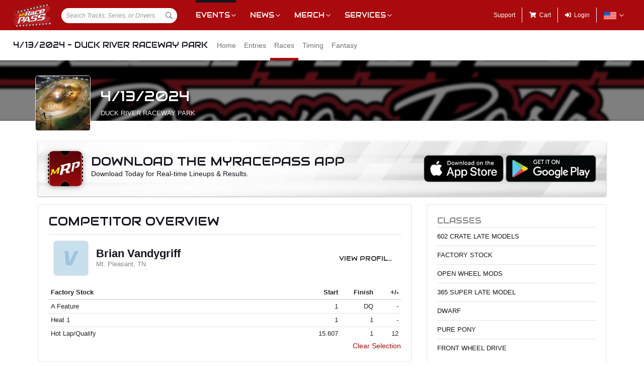

--- FILE ---
content_type: text/html; charset=utf-8
request_url: https://www.myracepass.com/events/515484/races?driverId=53768
body_size: 16227
content:


<!DOCTYPE html>

<html>
<head>
    


    <meta name="viewport" content="width=device-width, initial-scale=1" />
    <title>
4/13/2024 - Duck River Raceway Park on MyRacePass    </title>

    <script src="https://code.jquery.com/jquery-3.2.1.min.js" integrity="sha256-hwg4gsxgFZhOsEEamdOYGBf13FyQuiTwlAQgxVSNgt4=" crossorigin="anonymous"></script>
    <script src="https://cdnjs.cloudflare.com/ajax/libs/popper.js/1.14.7/umd/popper.min.js" integrity="sha384-UO2eT0CpHqdSJQ6hJty5KVphtPhzWj9WO1clHTMGa3JDZwrnQq4sF86dIHNDz0W1" crossorigin="anonymous"></script>

        <script type="text/javascript" src="https://s7.addthis.com/js/300/addthis_widget.js#pubid=ra-517804ba5eea584c"></script>

    <!--
        HACK: The oder of validation scripts is important for unobtrusive client validation. Be very carefull adding, deleting, or reordering these tags.
    -->
    <script src="//cdn.myracepass.com/v1/assets/dwracenet/js/unobtrusive/unobtrusive.js"></script>
    <script src="//cdn.myracepass.com/v1/assets/bundles/dwracenet/validation.bundle.js"></script>

    
    <script src="//cdn.myracepass.com/v1/assets/bootstrap-4.4.1-dist/js/bootstrap.min.js"></script>
    <script src="//cdn.myracepass.com/v1/javascript/v3/select2.full.min.js"></script>
    <script src="//cdn.myracepass.com/v1/siteresources/framework/js/moment.min.js"></script>
    <script src="//cdn.myracepass.com/v1/siteresources/framework/js/bootstrap-datetimepicker.js"></script>
    <script src="//cdn.myracepass.com/v1/assets/dwracenet/js/buttonloader/v2/buttonloader_v2.js"></script>
    <script src="//cdn.myracepass.com/v1/assets/dwracenet/js/countrystate/countrystatedropdownajax.js"></script>
    <script src="//cdn.myracepass.com/v1/assets/dwracenet/js/mrpradio/mrpradioclick.js"></script>
    <script src="//cdn.myracepass.com/v1/assets/blueimp-2.38.0/js/blueimp-gallery.min.js"></script>
    <script src="//cdn.myracepass.com/v1/siteresources/framework/js/components.js"></script>
    <script src="//cdn.myracepass.com/v1/siteresources/10016/mrp_scripts.js"></script>

        <link href="https://dy5vgx5yyjho5.cloudfront.net/v1/siteresources/10016/v3/favicon.ico" rel="shortcut icon" type="image-xicon">

        <meta property="og:image" content="https://cdn.myracepass.com/images/v2/appheader-X6ahP9M5z3xNbYx899460.jpg">

        <meta property="og:title" content="4/13/2024 - Duck River Raceway Park on MyRacePass">

        <meta property="og:url" content="http://www.myracepass.com/events/515484/races?driverId=53768">

    <link href="//cdn.myracepass.com/v1/assets/bootstrap-4.4.1-dist/css/bootstrap.min.css" rel="stylesheet" />
    <link href="//cdn.myracepass.com/v1/css/v1/plugins/select2/select2.min.css" rel="stylesheet" />
    <link href="//cdn.myracepass.com/v1/siteresources/framework/css/bootstrap-datetimepicker.min.css" rel="stylesheet" />
    <link href="//cdn.myracepass.com/v1/assets/blueimp-2.38.0/css/blueimp-gallery.min.css" rel="stylesheet" />
    <link href="//cdn.myracepass.com/v1/siteresources/framework/css/components.css" rel="stylesheet" />
    <link href="//cdn.myracepass.com/v1/siteresources/10016/mrp_theme.css" rel="stylesheet" />
    <link href="//cdn.myracepass.com/v1/siteresources/10016/mrp_menus.css" rel="stylesheet" />

    <link href="//cdn.myracepass.com/v1/css/plugins/fontello/css/mrpicon.css" rel="stylesheet" />
    <link href="//cdn.myracepass.com/v1/assets/plugins/fontawesome-pro-5.13.0-web/css/all.min.css" rel="stylesheet" />

          

    
    
    

    
    <script type="text/javascript">if (typeof MRP === 'undefined') { MRP = {}; }
MRP.Url = {
GetStateByCountry: "/common/ajaxcontrol/getstatesbycountry"}</script>

        

<!-- Google tag (gtag.js) GA4STREAM --><script async src="https://www.googletagmanager.com/gtag/js?id=G-W8TM7C0Y1T"></script><script>window.dataLayer = window.dataLayer || [];function gtag(){dataLayer.push(arguments);}gtag('js', new Date());gtag('config', 'G-W8TM7C0Y1T');</script><!-- Facebook Pixel Code -->
<script type="text/javascript" async defer src="https://chloe.insightly.services/js/0MDU2Z.js"></script>

<script>
!function(f,b,e,v,n,t,s){if(f.fbq)return;n=f.fbq=function(){n.callMethod?
n.callMethod.apply(n,arguments):n.queue.push(arguments)};if(!f._fbq)f._fbq=n;
n.push=n;n.loaded=!0;n.version='2.0';n.queue=[];t=b.createElement(e);t.async=!0;
t.src=v;s=b.getElementsByTagName(e)[0];s.parentNode.insertBefore(t,s)}(window,
document,'script','https://connect.facebook.net/en_US/fbevents.js');
fbq('init', '242297712876372'); // Insert your pixel ID here.
fbq('track', 'PageView');
</script>
<noscript><img height="1" width="1" style="display:none"
src="https://www.facebook.com/tr?id=242297712876372&ev=PageView&noscript=1"
/></noscript>
<!-- DO NOT MODIFY -->
<!-- End Facebook Pixel Code -->

<script async='async' src='https://www.googletagservices.com/tag/js/gpt.js'></script>
<script>
	var googletag = googletag || {};
	googletag.cmd = googletag.cmd || [];
</script>

<script>
	googletag.cmd.push(function () {
	googletag.defineSlot('/74905792/MRP_UniversalHalfPage1', [300, 600], 'div-gpt-ad-1502068723221-0').addService(googletag.pubads());
	googletag.defineSlot('/74905792/MRP_UniversalHalfPage2', [300, 600], 'div-gpt-ad-1502068723221-1').addService(googletag.pubads());
	googletag.defineSlot('/74905792/MRP_UniversalLdrbrd1', [728, 90], 'div-gpt-ad-1502068723221-2-0').addService(googletag.pubads());
	googletag.defineSlot('/74905792/MRP_UniversalLdrbrd1', [728, 90], 'div-gpt-ad-1502068723221-2-1').addService(googletag.pubads());
	googletag.defineSlot('/74905792/MRP_UniversalLdrbrd1', [728, 90], 'div-gpt-ad-1502068723221-2-2').addService(googletag.pubads());
	googletag.defineSlot('/74905792/MRP_UniversalLdrbrd1', [728, 90], 'div-gpt-ad-1502068723221-2-3').addService(googletag.pubads());
	googletag.defineSlot('/74905792/MRP_UniversalLdrbrd1', [728, 90], 'div-gpt-ad-1502068723221-2-4').addService(googletag.pubads());
	googletag.defineSlot('/74905792/MRP_LrgMblBnr1', [320, 100], 'div-gpt-ad-1502122677268-0').addService(googletag.pubads());
	googletag.defineSlot('/74905792/MRP_LrgMblBnr2', [320, 100], 'div-gpt-ad-1502122746643-0').addService(googletag.pubads());
	googletag.defineSlot('/74905792/MRP_UniversalMedRec1', [300, 250], 'div-gpt-ad-1502068723221-5').addService(googletag.pubads());
	googletag.defineSlot('/74905792/MRP_UniversalSky', [120, 600], 'div-gpt-ad-1502068723221-6').addService(googletag.pubads());
	googletag.pubads().enableSingleRequest();
	googletag.enableServices();
	});
</script>


<!--<script type="text/javascript" src="//dy5vgx5yyjho5.cloudfront.net/v1/siteresources/10016/v3/digitalthrottle.js"></script>-->    


</head>



<body class="mrp-has-subNav mrp-has-header">
    




    <header id="mrp-header" class="d-print-none">
        





<nav id="mrp-mainNav">
    <ul id="mrp-menu1">
        <li id="logoNav">
            <a id="mrp-main-menu-icon" href="/" title="MyRacePass"><img src="//cdn.myracepass.com/v1/assets/dwracenet/imgs/mrplogo.png"></img></a>
        </li>
            <li id="searchNav">
                
                <select class="mrp-profile-search"></select>
            </li>
            <li id="mobileNav">
                <a href="#"><i class="fas fa-bars"></i><i class="fas fa-chevron-up"></i></a>
            </li>
    </ul>
        <ul id="mrp-menu2" class="mrp-dropdown-main">
            <li id="eventsNav" class="mrp-dropdown active">
                <a href="javascript:void(0);" title="Racing Events">Events</a>
                <ul>
                    <li class="active mrp-dropdown-icon"><a href="/events/today"><i aria-hidden="true" class="mrpicon mrpicon-event"></i>Browse by Date</a></li>
                    <li class="active mrp-dropdown-icon"><a href="/events/tickets"><i aria-hidden="true" class="mrpicon mrpicon-tickets"></i>Find Tickets</a></li>
                    <li class="active mrp-dropdown-icon"><a href="/events/watch"><i aria-hidden="true" class="mrpicon mrpicon-watch-guide"></i>Watch Guide</a></li>
                </ul>
            </li>

            <li id="newsNav" class="mrp-dropdown">
                <a href="javascript:void(0);" title="Racing News">News</a>
                <ul>
                    <li class="mrp-dropdown-icon"><a href="/latest-news/"><i aria-hidden="true" class="mrpicon mrpicon-news"></i> All News</a></li>
                    <li class="mrp-dropdown-icon"><a href="/latest-news?typeId=900"><i aria-hidden="true" class="mrpicon mrpicon-gears"></i> Tech Tips</a></li>
                    <li class="mrp-dropdown-list d-none d-md-inline-block">
                        <h2>News By Category</h2>
                        <ul>
                            <li><a href="/latest-news?typeId=1000">Winged Sprints</a></li>
                            <li><a href="/latest-news?typeId=1001">Non-Winged Sprints</a></li>
                            <li><a href="/latest-news?typeId=1005">Late Models</a></li>
                            <li><a href="/latest-news?typeId=1012">Drag Racing</a></li>
                        </ul>
                        <ul>
                            <li><a href="/latest-news?typeId=1003">Modifieds</a></li>
                            <li><a href="/latest-news?typeId=1004">Stock Cars</a></li>
                            <li><a href="/latest-news?typeId=1006">Micro Sprints</a></li>
                        </ul>
                        <ul>
                            <li><a href="/latest-news?typeId=1010">Midgets</a></li>
                            <li><a href="/latest-news?typeId=1020">Quarter Midgets</a></li>
                            <li><a href="/latest-news?typeId=1008">Legends</a></li>
                        </ul>
                        <ul>
                            <li><a href="/latest-news?typeId=1007">Bandoleros</a></li>
                            <li><a href="/latest-news?typeId=1017">Dirt Karting</a></li>
                            <li><a href="/latest-news?typeId=1031">Front Wheel Drive</a></li>
                        </ul>
                    </li>
                </ul>
            </li>

            <li id="merchNav" class="mrp-dropdown">
                <a href="javascript:void(0);" title="Racing Shirts">Merch</a>
                <ul>
                    <li class="mrp-dropdown-icon"><a href="/marketplace/"><i aria-hidden="true" class="mrpicon mrpicon-apparel"></i> Shop Apparel</a></li>
                    <li class="mrp-dropdown-icon"><a href="/marketplace/"><i aria-hidden="true" class="mrpicon mrpicon-search"></i> Browse Stores</a></li>
                    <li class="mrp-dropdown-list">
                        <h2>Shop By Category</h2>
                        <ul>
                            <li><a href="/marketplace/?categoryId=18200">MyRacePass Apparel</a></li>
                            <li><a href="/marketplace/?categoryId=10938">Novelty Apparel</a></li>
                            <li><a href="/marketplace/?categoryId=10936">Business Apparel</a></li>
                            <li><a href="/marketplace/?categoryId=13670">Women's Apparel</a></li>
                        </ul>
                        <ul>
                            <li><a href="/marketplace/?categoryId=18604">Sprint Car Apparel</a></li>
                            <li><a href="/marketplace/?categoryId=18814">Late Model Apparel</a></li>
                            <li><a href="/marketplace/?categoryId=18816">Dirt Modified Apparel</a></li>
                        </ul>
                        <ul>
                            <li><a href="/marketplace/?categoryId=12384">Series Apparel</a></li>
                            <li><a href="/marketplace/?categoryId=10934">Track Apparel</a></li>
                            <li><a href="/marketplace/?categoryId=15760">WISSOTA Apparel</a></li>
                        </ul>
                    </li>
                </ul>
            </li>
            <li id="productsNav" class="mrp-dropdown">
                <a href="javascript:void(0);" title="MyRacePass Products and Services">Services</a>
                <ul>
                    <li class="mrp-dropdown-icon"><a href="/experience"><i aria-hidden="true" class="mrpicon mrpicon-experience"></i>MRP Experience</a></li>
                    <li class="mrp-dropdown-icon"><a href="/experience/app"><i aria-hidden="true" class="mrpicon mrpicon-mrpapp"></i>MyRacePass App</a></li>
                    <li class="mrp-dropdown-icon"><a href="/experience/drivers"><i aria-hidden="true" class="mrpicon mrpicon-drivers"></i>Drivers</a></li>
                    <li class="mrp-dropdown-icon"><a href="/experience/promoters"><i aria-hidden="true" class="mrpicon mrpicon-tracks"></i>Promoters Scorers</a></li>
                    <li class="mrp-dropdown-icon"><a href="/experience/businesses"><i aria-hidden="true" class="mrpicon mrpicon-businesses"></i>Businesses</a></li>
                    <li class="mrp-dropdown-list">
                        <ul>
                            <li><a href="/apparel">Dropship Apparel</a></li>
                            <li><a href="/gallery">Sample Work</a></li>
                            <li><a href="/developers">Developers</a></li>
                            <li><a href="/shopping">All Products</a></li>
                        </ul>
                    </li>
                </ul>
            </li>
        </ul>
    <ul id="mrp-menu3" class="mrp-dropdown-main">
        <li id="supportNav">
            <a href="/support" title="MyRacePass Support">Support</a>
        </li>
        <li id="cartNav">
            <a href="/market/cart"><i aria-hidden="true" class="fas fa-shopping-cart"></i><span>Cart</span></a>
            </li>
                <li id="loginNav">
                    <a href="/users/account/login?eventId=515484&amp;returnUrl=%2Fevents%2F515484%2Fraces%3FdriverId%3D53768">
                        <i aria-hidden="true" class="fas fa-sign-in-alt"></i><span>Login</span>
                    </a>
                </li>
                            <li id="localeNav" class="mrp-dropdown">
                    <a href="javascript:void(0);" title="Change Language">
                        <img src="//cdn.myracepass.com/v1/siteresources/framework/img/flags/flag-usa.png" style="max-width: 25px;"></img>
                    </a>
                    <ul>
                            <li style="display: flex; flex-direction: row; justify-content: center; align-items: center; margin-top: 10px; margin-bottom: 10px; list-style: none; max-width: 500px;">
                                <h5 style="font-size: 13px;">
                                    Login to change your language preferences.
                                </h5>
                            </li>
                            <li id="loginNav" style="margin-bottom: 20px">
                                <a href="/users/account/login?eventId=515484&amp;returnUrl=%2Fevents%2F515484%2Fraces%3FdriverId%3D53768">
                                    <button class="btn btn-success btn-block" form="mainForm" type="submit">Login</button>
                                </a>
                            </li>
                    </ul>
                </li>

        </ul>

    </nav>





<nav id="mrp-subNav">
    <ul id="mrp-subMenu1">
        <li>
            <h4>
                <a href="javascript:void(0);">
                    4/13/2024 - Duck River Raceway Park


                </a>
            </h4>
        </li>
    </ul>
        <ul id="mrp-subMenu2" class="mrp-menu-items mrp-scroll-menu ">
<li>                            <a class="truncate" href="/events/515484">
                                Home
                            </a>
</li><li>                            <a class="truncate" href="/events/515484/entries">
                                Entries
                            </a>
</li><li class="active">                            <a class="truncate" href="/events/515484/races">
                                Races
                            </a>
</li><li>                            <a class="truncate" href="/events/515484/timing">
                                Timing
                            </a>
</li><li>                            <a class="truncate" href="/events/515484/fantasy">
                                Fantasy
                            </a>
</li>
        </ul>
</nav>
    </header>

<main>
    




    <header id="mrp-profile-header">
            <div id="mrp-profile-header-image-wrap" class="d-print-none">
                <img src="https://cdn.myracepass.com/images/v2/header-X6ahP9M5z3xNbYx899460.jpg" alt="4/13/2024 - Duck River Raceway Park">
            </div>

        <section>
            <img src="https://cdn.myracepass.com/images/v2/profile-rN39dXY4u2cx899461.jpg" alt="4/13/2024 - Duck River Raceway Park">

            <h2>
                4/13/2024

                    <br />
                    <small>
                            <a href="/tracks/3297">
                                Duck River Raceway Park
                            </a>
                    </small>

            </h2>
        </section>
    </header>




<section class="container" id="mrp-page-content">
    

    
    <div class="mrp-rounded-4 mrp-shadow mrp-container d-none d-lg-block mb-3 text-center mrp-getapp-bg d-print-none"><div class="row align-middle"><div class="d-md-block col-md-8 d-sm-block col-sm-12 text-left"><img alt="Download The MyRacePass App" class="mrp-rounded-12 mrp-shadow-lg mr-3 float-left" src="//cdn.myracepass.com/v1/siteresources/framework/img/appicon.jpg" style="width:70px; height:70px;"></img>            <div class="d-inline">
                <h2 class="mt-2 mb-0">Download The MyRacePass App</h2>
                <p class="mb-2">Download Today for Real-time Lineups &amp; Results.</p>
            </div>
</div><div class="d-md-block col-md-4 d-sm-block col-sm-12 text-right align-self-center">            <div class="d-flex justify-content-end">
                <a href="https://itunes.apple.com/us/app/myracepass/id1177609994?mt=8&at=10l6Xd&ct=j6277be7yl00xkod01g9a" target="_blank" class="mr-1">
                    <img alt="Get MyRacePass on the App Store" class="mw-100" src="//cdn.myracepass.com/v1/siteresources/framework/img/badge-appstore.png"></img>
                </a>
                <a href='https://play.google.com/store/apps/details?id=com.myracepass.myracepass&utm_source=appPage&pcampaignid=MKT-Other-global-all-co-prtnr-py-PartBadge-Mar2515-1' target='_blank'>
                    <img alt="Get MyRacePass on Google Play" class="mw-100" src="//cdn.myracepass.com/v1/siteresources/framework/img/badge-googleplay.png"></img>
                </a>
            </div>
</div></div></div>

    
    <div class="mrp-rounded-4 mrp-shadow mrp-container d-lg-none mb-3 text-center mrp-getapp-bg d-print-none"><div class="row"><div class="d-md-block col-md-12 d-sm-block col-sm-12 text-center"><img alt="Download The MyRacePass App" class="mrp-rounded-12 mrp-shadow-lg mb-2" src="//cdn.myracepass.com/v1/siteresources/framework/img/appicon.jpg" style="max-width:80px;"></img><h2 style="width:270px; margin:0 auto;">Download The MyRacePass App</h2>            <p class="mb-2">Download Today for Real-time Lineups &amp; Results.</p>
            <div class="d-flex justify-content-center">
                <a href="https://itunes.apple.com/us/app/myracepass/id1177609994?mt=8&at=10l6Xd&ct=j6277be7yl00xkod01g9a" target="_blank" class="mr-1">
                    <img alt="Get MyRacePass on the App Store" src="//cdn.myracepass.com/v1/siteresources/framework/img/badge-appstore.png" style="max-width:120px;"></img>
                </a>
                <a href='https://play.google.com/store/apps/details?id=com.myracepass.myracepass&utm_source=appPage&pcampaignid=MKT-Other-global-all-co-prtnr-py-PartBadge-Mar2515-1' target='_blank'>
                    <img alt="Get MyRacePass on Google Play" src="//cdn.myracepass.com/v1/siteresources/framework/img/badge-googleplay.png" style="max-width:135px;"></img>
                </a>
            </div>
</div></div></div>

<div class="row"><div class="d-lg-block col-lg-8 d-md-block col-md-12 d-sm-block col-sm-12 d-block col-12">






<section><div class="mrp-rounded-4 border mrp-container"><h2>Competitor Overview</h2>            <hr />
<div class="mrp-rowCardWrap border-bottom-0"><div class="mrp-rowCard"><div class="mrp-rowCardImage"><img alt="Brian Vandygriff" src="//cdn.myracepass.com/v1/images/placeholders/v_placeholder.png"></img></div><div class="mrp-truncate mrp-rowCardInfo"><h3>Brian Vandygriff</h3><p class="text-muted">Mt. Pleasant, TN</p></div></div><div class="mrp-rowCardAction"><a class="btn d-print-none" href="/drivers/53768">View Profile</a></div></div>                    <table class="table table-hover table-sm mb-0">
                        <thead>
                            <tr>
                                <th class="border-top-0">
                                    Factory Stock
                                </th>
                                <th style="width:70px;" class="text-right border-top-0">
                                    Start
                                </th>
                                <th style="width:70px;" class="text-right border-top-0">
                                    Finish
                                </th>
                                <th style="width:50px;" class="text-right border-top-0 d-none d-sm-table-cell">
                                    +/-
                                </th>
                            </tr>
                        </thead>
                        <tbody>
                                <tr>
                                    <td>
                                        A Feature
                                    </td>
                                    <td class="text-right">
1                                    </td>
                                    <td class="text-right">
                                        DQ
                                    </td>
                                    <td class="text-right d-none d-sm-table-cell">
                                        -
                                    </td>
                                </tr>
                                <tr>
                                    <td>
                                        Heat 1
                                    </td>
                                    <td class="text-right">
1                                    </td>
                                    <td class="text-right">
                                        1
                                    </td>
                                    <td class="text-right d-none d-sm-table-cell">
                                        -
                                    </td>
                                </tr>
                                <tr>
                                    <td>
                                        Hot Lap/Qualify
                                    </td>
                                    <td class="text-right">
15.607                                    </td>
                                    <td class="text-right">
                                        1
                                    </td>
                                    <td class="text-right d-none d-sm-table-cell">
                                        12
                                    </td>
                                </tr>
                        </tbody>
                    </table>
                <p class="text-right d-print-none">
                    <a href="/events/515484/races">
                        Clear Selection
                    </a>

                </p>
</div></section>
<section><header class="mrp-heading clearfix sticky-top" id="class596195-1"><span class="float-right ml-2">20 Laps</span><h2>602 Crate Late Models<small>A Feature</small></h2></header>                        <table class="table table-hover table-sm">
                            <thead class="stick-top">
                                <tr>
                                    <th style="width:55px;" class="border-top-0">Finish</th>
                                    <th style="width:55px;" class="border-top-0">Start</th>
                                    <th style="width:40px;" class="text-right border-top-0">#</th>

                                    <th class="border-top-0" colspan="2">Competitor</th>

                                    <th class="border-top-0 d-none d-sm-table-cell">Hometown</th>

                                        <th class="border-top-0 text-right">+/-</th>
                                    <th class="border-top-0 pl-0 pr-0 d-none d-sm-table-cell d-print-none"></th>
                                </tr>
                            </thead>
                            <tbody>

                                    <tr class="">
                                        <td>
                                            1
                                        </td>
                                        <td>
                                            1
                                        </td>
                                        <td class="text-right">
                                            67
                                        </td>
                                        <td style="width:35px;" class="pr-0">
<a href="/drivers/129357"><img alt="Jason Savage" class="mrp-rounded-4 mw-100" src="//cdn.myracepass.com/v1/images/placeholders/s_placeholder.png"></img></a>                                        </td>
                                        <td class="pl-2">
                                                <a href="/drivers/129357">
                                                    Jason Savage
                                                </a>
                                                <small class="d-sm-none d-block">
                                                    Mt. Juliet, TN
                                                </small>
                                        </td>
                                        <td class="d-none d-sm-table-cell">
                                            Mt. Juliet, TN
                                        </td>

                                            <td class="text-right">
                                                -
                                            </td>
                                        <td class="text-right d-none d-sm-table-cell d-print-none">
                                                <a href="/events/515484/races?driverId=129357">
                                                    <i aria-hidden="true" class="fas fa-highlighter   text-muted" data-container="body" data-toggle="tooltip" title="Click to highlight this competitor"></i>
                                                </a>

                                        </td>
                                    </tr>
                                    <tr class="">
                                        <td>
                                            2
                                        </td>
                                        <td>
                                            5
                                        </td>
                                        <td class="text-right">
                                            22
                                        </td>
                                        <td style="width:35px;" class="pr-0">
<a href="/drivers/129454"><img alt="Chase Walls" class="mrp-rounded-4 mw-100" src="https://cdn.myracepass.com/images/v2/mini-F7p6uHtZ5Kx784330.jpg"></img></a>                                        </td>
                                        <td class="pl-2">
                                                <a href="/drivers/129454">
                                                    Chase Walls
                                                </a>
                                                <small class="d-sm-none d-block">
                                                    Shelbyville, TN
                                                </small>
                                        </td>
                                        <td class="d-none d-sm-table-cell">
                                            Shelbyville, TN
                                        </td>

                                            <td class="text-right">
                                                3
                                            </td>
                                        <td class="text-right d-none d-sm-table-cell d-print-none">
                                                <a href="/events/515484/races?driverId=129454">
                                                    <i aria-hidden="true" class="fas fa-highlighter   text-muted" data-container="body" data-toggle="tooltip" title="Click to highlight this competitor"></i>
                                                </a>

                                        </td>
                                    </tr>
                                    <tr class="">
                                        <td>
                                            3
                                        </td>
                                        <td>
                                            2
                                        </td>
                                        <td class="text-right">
                                            17
                                        </td>
                                        <td style="width:35px;" class="pr-0">
<a href="/drivers/59949"><img alt="Mark Haddon" class="mrp-rounded-4 mw-100" src="//cdn.myracepass.com/v1/images/placeholders/h_placeholder.png"></img></a>                                        </td>
                                        <td class="pl-2">
                                                <a href="/drivers/59949">
                                                    Mark Haddon
                                                </a>
                                                <small class="d-sm-none d-block">
                                                    Estill Springs, TN
                                                </small>
                                        </td>
                                        <td class="d-none d-sm-table-cell">
                                            Estill Springs, TN
                                        </td>

                                            <td class="text-right">
                                                -1
                                            </td>
                                        <td class="text-right d-none d-sm-table-cell d-print-none">
                                                <a href="/events/515484/races?driverId=59949">
                                                    <i aria-hidden="true" class="fas fa-highlighter   text-muted" data-container="body" data-toggle="tooltip" title="Click to highlight this competitor"></i>
                                                </a>

                                        </td>
                                    </tr>
                                    <tr class="">
                                        <td>
                                            4
                                        </td>
                                        <td>
                                            4
                                        </td>
                                        <td class="text-right">
                                            7
                                        </td>
                                        <td style="width:35px;" class="pr-0">
<a href="/drivers/96312"><img alt="Logan McClanahan" class="mrp-rounded-4 mw-100" src="https://cdn.myracepass.com/images/v2/mini-X6buZ5R3p7hAxMx1113616.jpg"></img></a>                                        </td>
                                        <td class="pl-2">
                                                <a href="/drivers/96312">
                                                    Logan McClanahan
                                                </a>
                                                <small class="d-sm-none d-block">
                                                    Decherd, TN
                                                </small>
                                        </td>
                                        <td class="d-none d-sm-table-cell">
                                            Decherd, TN
                                        </td>

                                            <td class="text-right">
                                                -
                                            </td>
                                        <td class="text-right d-none d-sm-table-cell d-print-none">
                                                <a href="/events/515484/races?driverId=96312">
                                                    <i aria-hidden="true" class="fas fa-highlighter   text-muted" data-container="body" data-toggle="tooltip" title="Click to highlight this competitor"></i>
                                                </a>

                                        </td>
                                    </tr>
                                    <tr class="">
                                        <td>
                                            5
                                        </td>
                                        <td>
                                            3
                                        </td>
                                        <td class="text-right">
                                            9
                                        </td>
                                        <td style="width:35px;" class="pr-0">
<a href="/drivers/126902"><img alt="James Sullivan" class="mrp-rounded-4 mw-100" src="//cdn.myracepass.com/v1/images/placeholders/s_placeholder.png"></img></a>                                        </td>
                                        <td class="pl-2">
                                                <a href="/drivers/126902">
                                                    James Sullivan
                                                </a>
                                                <small class="d-sm-none d-block">
                                                    Fayetville, TN
                                                </small>
                                        </td>
                                        <td class="d-none d-sm-table-cell">
                                            Fayetville, TN
                                        </td>

                                            <td class="text-right">
                                                -2
                                            </td>
                                        <td class="text-right d-none d-sm-table-cell d-print-none">
                                                <a href="/events/515484/races?driverId=126902">
                                                    <i aria-hidden="true" class="fas fa-highlighter   text-muted" data-container="body" data-toggle="tooltip" title="Click to highlight this competitor"></i>
                                                </a>

                                        </td>
                                    </tr>
                                    <tr class="">
                                        <td>
                                            6
                                        </td>
                                        <td>
                                            13
                                        </td>
                                        <td class="text-right">
                                            71
                                        </td>
                                        <td style="width:35px;" class="pr-0">
<a href="/drivers/97515"><img alt="Matt Odeneal" class="mrp-rounded-4 mw-100" src="//cdn.myracepass.com/v1/images/placeholders/o_placeholder.png"></img></a>                                        </td>
                                        <td class="pl-2">
                                                <a href="/drivers/97515">
                                                    Matt Odeneal
                                                </a>
                                                <small class="d-sm-none d-block">
                                                    Shelbyville, TN
                                                </small>
                                        </td>
                                        <td class="d-none d-sm-table-cell">
                                            Shelbyville, TN
                                        </td>

                                            <td class="text-right">
                                                7
                                            </td>
                                        <td class="text-right d-none d-sm-table-cell d-print-none">
                                                <a href="/events/515484/races?driverId=97515">
                                                    <i aria-hidden="true" class="fas fa-highlighter   text-muted" data-container="body" data-toggle="tooltip" title="Click to highlight this competitor"></i>
                                                </a>

                                        </td>
                                    </tr>
                                    <tr class="">
                                        <td>
                                            7
                                        </td>
                                        <td>
                                            7
                                        </td>
                                        <td class="text-right">
                                            45
                                        </td>
                                        <td style="width:35px;" class="pr-0">
<a href="/drivers/155901"><img alt="Sam Davis" class="mrp-rounded-4 mw-100" src="//cdn.myracepass.com/v1/images/placeholders/d_placeholder.png"></img></a>                                        </td>
                                        <td class="pl-2">
                                                <a href="/drivers/155901">
                                                    Sam Davis
                                                </a>
                                                <small class="d-sm-none d-block">
                                                    Culleoka, TN
                                                </small>
                                        </td>
                                        <td class="d-none d-sm-table-cell">
                                            Culleoka, TN
                                        </td>

                                            <td class="text-right">
                                                -
                                            </td>
                                        <td class="text-right d-none d-sm-table-cell d-print-none">
                                                <a href="/events/515484/races?driverId=155901">
                                                    <i aria-hidden="true" class="fas fa-highlighter   text-muted" data-container="body" data-toggle="tooltip" title="Click to highlight this competitor"></i>
                                                </a>

                                        </td>
                                    </tr>
                                    <tr class="">
                                        <td>
                                            8
                                        </td>
                                        <td>
                                            14
                                        </td>
                                        <td class="text-right">
                                            1*
                                        </td>
                                        <td style="width:35px;" class="pr-0">
<a href="/drivers/164078"><img alt="Brett Dobbs" class="mrp-rounded-4 mw-100" src="https://cdn.myracepass.com/images/v3/mini-P3x4aOD5cfN29yGx948676.jpg"></img></a>                                        </td>
                                        <td class="pl-2">
                                                <a href="/drivers/164078">
                                                    Brett Dobbs
                                                </a>
                                                <small class="d-sm-none d-block">
                                                    Murfreesboro, TN
                                                </small>
                                        </td>
                                        <td class="d-none d-sm-table-cell">
                                            Murfreesboro, TN
                                        </td>

                                            <td class="text-right">
                                                6
                                            </td>
                                        <td class="text-right d-none d-sm-table-cell d-print-none">
                                                <a href="/events/515484/races?driverId=164078">
                                                    <i aria-hidden="true" class="fas fa-highlighter   text-muted" data-container="body" data-toggle="tooltip" title="Click to highlight this competitor"></i>
                                                </a>

                                        </td>
                                    </tr>
                                    <tr class="">
                                        <td>
                                            9
                                        </td>
                                        <td>
                                            17
                                        </td>
                                        <td class="text-right">
                                            47
                                        </td>
                                        <td style="width:35px;" class="pr-0">
<a href="/drivers/149592"><img alt="Jim Gray" class="mrp-rounded-4 mw-100" src="https://cdn.myracepass.com/images/v2/mini-T2oaZ65nOA8qfx965580.jpg"></img></a>                                        </td>
                                        <td class="pl-2">
                                                <a href="/drivers/149592">
                                                    Jim Gray
                                                </a>
                                                <small class="d-sm-none d-block">
                                                    Lynchburg, TN
                                                </small>
                                        </td>
                                        <td class="d-none d-sm-table-cell">
                                            Lynchburg, TN
                                        </td>

                                            <td class="text-right">
                                                8
                                            </td>
                                        <td class="text-right d-none d-sm-table-cell d-print-none">
                                                <a href="/events/515484/races?driverId=149592">
                                                    <i aria-hidden="true" class="fas fa-highlighter   text-muted" data-container="body" data-toggle="tooltip" title="Click to highlight this competitor"></i>
                                                </a>

                                        </td>
                                    </tr>
                                    <tr class="">
                                        <td>
                                            10
                                        </td>
                                        <td>
                                            12
                                        </td>
                                        <td class="text-right">
                                            15
                                        </td>
                                        <td style="width:35px;" class="pr-0">
<a href="/drivers/188372"><img alt="Zack Warren" class="mrp-rounded-4 mw-100" src="https://cdn.myracepass.com/images/v2/mini-jO47sXF8koV9Ax889484.jpg"></img></a>                                        </td>
                                        <td class="pl-2">
                                                <a href="/drivers/188372">
                                                    Zack Warren
                                                </a>
                                                <small class="d-sm-none d-block">
                                                    Wartrace, TN
                                                </small>
                                        </td>
                                        <td class="d-none d-sm-table-cell">
                                            Wartrace, TN
                                        </td>

                                            <td class="text-right">
                                                2
                                            </td>
                                        <td class="text-right d-none d-sm-table-cell d-print-none">
                                                <a href="/events/515484/races?driverId=188372">
                                                    <i aria-hidden="true" class="fas fa-highlighter   text-muted" data-container="body" data-toggle="tooltip" title="Click to highlight this competitor"></i>
                                                </a>

                                        </td>
                                    </tr>
                                    <tr class="">
                                        <td>
                                            11
                                        </td>
                                        <td>
                                            8
                                        </td>
                                        <td class="text-right">
                                            12
                                        </td>
                                        <td style="width:35px;" class="pr-0">
<a href="/drivers/189866"><img alt="Landon Franklin" class="mrp-rounded-4 mw-100" src="//cdn.myracepass.com/v1/images/placeholders/f_placeholder.png"></img></a>                                        </td>
                                        <td class="pl-2">
                                                <a href="/drivers/189866">
                                                    Landon Franklin
                                                </a>
                                                <small class="d-sm-none d-block">
                                                    Murfreesboro, TN
                                                </small>
                                        </td>
                                        <td class="d-none d-sm-table-cell">
                                            Murfreesboro, TN
                                        </td>

                                            <td class="text-right">
                                                -3
                                            </td>
                                        <td class="text-right d-none d-sm-table-cell d-print-none">
                                                <a href="/events/515484/races?driverId=189866">
                                                    <i aria-hidden="true" class="fas fa-highlighter   text-muted" data-container="body" data-toggle="tooltip" title="Click to highlight this competitor"></i>
                                                </a>

                                        </td>
                                    </tr>
                                    <tr class="">
                                        <td>
                                            12
                                        </td>
                                        <td>
                                            16
                                        </td>
                                        <td class="text-right">
                                            57
                                        </td>
                                        <td style="width:35px;" class="pr-0">
<a href="/drivers/217347"><img alt="Chaz Floyd" class="mrp-rounded-4 mw-100" src="//cdn.myracepass.com/v1/images/placeholders/f_placeholder.png"></img></a>                                        </td>
                                        <td class="pl-2">
                                                <a href="/drivers/217347">
                                                    Chaz Floyd
                                                </a>
                                                <small class="d-sm-none d-block">
                                                    Wartrace, TN
                                                </small>
                                        </td>
                                        <td class="d-none d-sm-table-cell">
                                            Wartrace, TN
                                        </td>

                                            <td class="text-right">
                                                4
                                            </td>
                                        <td class="text-right d-none d-sm-table-cell d-print-none">
                                                <a href="/events/515484/races?driverId=217347">
                                                    <i aria-hidden="true" class="fas fa-highlighter   text-muted" data-container="body" data-toggle="tooltip" title="Click to highlight this competitor"></i>
                                                </a>

                                        </td>
                                    </tr>
                                    <tr class="">
                                        <td>
                                            13
                                        </td>
                                        <td>
                                            11
                                        </td>
                                        <td class="text-right">
                                            C1
                                        </td>
                                        <td style="width:35px;" class="pr-0">
<a href="/drivers/201314"><img alt="Casen Stevenson" class="mrp-rounded-4 mw-100" src="//cdn.myracepass.com/v1/images/placeholders/s_placeholder.png"></img></a>                                        </td>
                                        <td class="pl-2">
                                                <a href="/drivers/201314">
                                                    Casen Stevenson
                                                </a>
                                                <small class="d-sm-none d-block">
                                                    Fayettville, TN
                                                </small>
                                        </td>
                                        <td class="d-none d-sm-table-cell">
                                            Fayettville, TN
                                        </td>

                                            <td class="text-right">
                                                -2
                                            </td>
                                        <td class="text-right d-none d-sm-table-cell d-print-none">
                                                <a href="/events/515484/races?driverId=201314">
                                                    <i aria-hidden="true" class="fas fa-highlighter   text-muted" data-container="body" data-toggle="tooltip" title="Click to highlight this competitor"></i>
                                                </a>

                                        </td>
                                    </tr>
                                    <tr class="">
                                        <td>
                                            14
                                        </td>
                                        <td>
                                            15
                                        </td>
                                        <td class="text-right">
                                            17A
                                        </td>
                                        <td style="width:35px;" class="pr-0">
<a href="/drivers/132911"><img alt="Dustin Harris" class="mrp-rounded-4 mw-100" src="https://cdn.myracepass.com/images/v2/mini-N5cmT84jWzAx784789.jpg"></img></a>                                        </td>
                                        <td class="pl-2">
                                                <a href="/drivers/132911">
                                                    Dustin Harris
                                                </a>
                                                <small class="d-sm-none d-block">
                                                    Flintville, TN
                                                </small>
                                        </td>
                                        <td class="d-none d-sm-table-cell">
                                            Flintville, TN
                                        </td>

                                            <td class="text-right">
                                                1
                                            </td>
                                        <td class="text-right d-none d-sm-table-cell d-print-none">
                                                <a href="/events/515484/races?driverId=132911">
                                                    <i aria-hidden="true" class="fas fa-highlighter   text-muted" data-container="body" data-toggle="tooltip" title="Click to highlight this competitor"></i>
                                                </a>

                                        </td>
                                    </tr>
                                    <tr class="">
                                        <td>
                                            15
                                        </td>
                                        <td>
                                            6
                                        </td>
                                        <td class="text-right">
                                            7N
                                        </td>
                                        <td style="width:35px;" class="pr-0">
<a href="/drivers/102361"><img alt="Clint Nichols" class="mrp-rounded-4 mw-100" src="https://cdn.myracepass.com/images/v2/mini-pN46kLO9c8zYJ3tx730177.jpg"></img></a>                                        </td>
                                        <td class="pl-2">
                                                <a href="/drivers/102361">
                                                    Clint Nichols
                                                </a>
                                                <small class="d-sm-none d-block">
                                                    Shelbyville, TN
                                                </small>
                                        </td>
                                        <td class="d-none d-sm-table-cell">
                                            Shelbyville, TN
                                        </td>

                                            <td class="text-right">
                                                -9
                                            </td>
                                        <td class="text-right d-none d-sm-table-cell d-print-none">
                                                <a href="/events/515484/races?driverId=102361">
                                                    <i aria-hidden="true" class="fas fa-highlighter   text-muted" data-container="body" data-toggle="tooltip" title="Click to highlight this competitor"></i>
                                                </a>

                                        </td>
                                    </tr>
                                    <tr class="">
                                        <td>
                                            DNS
                                        </td>
                                        <td>
                                            9
                                        </td>
                                        <td class="text-right">
                                            19
                                        </td>
                                        <td style="width:35px;" class="pr-0">
<a href="/drivers/89008"><img alt="Brian Hudson" class="mrp-rounded-4 mw-100" src="//cdn.myracepass.com/v1/images/placeholders/h_placeholder.png"></img></a>                                        </td>
                                        <td class="pl-2">
                                                <a href="/drivers/89008">
                                                    Brian Hudson
                                                </a>
                                                <small class="d-sm-none d-block">
                                                    Elora, TN
                                                </small>
                                        </td>
                                        <td class="d-none d-sm-table-cell">
                                            Elora, TN
                                        </td>

                                            <td class="text-right">
                                                -
                                            </td>
                                        <td class="text-right d-none d-sm-table-cell d-print-none">
                                                <a href="/events/515484/races?driverId=89008">
                                                    <i aria-hidden="true" class="fas fa-highlighter   text-muted" data-container="body" data-toggle="tooltip" title="Click to highlight this competitor"></i>
                                                </a>

                                        </td>
                                    </tr>
                                    <tr class="">
                                        <td>
                                            DNS
                                        </td>
                                        <td>
                                            10
                                        </td>
                                        <td class="text-right">
                                            214
                                        </td>
                                        <td style="width:35px;" class="pr-0">
<a href="/drivers/103721"><img alt="Dylan Baus" class="mrp-rounded-4 mw-100" src="//cdn.myracepass.com/v1/images/placeholders/b_placeholder.png"></img></a>                                        </td>
                                        <td class="pl-2">
                                                <a href="/drivers/103721">
                                                    Dylan Baus
                                                </a>
                                                <small class="d-sm-none d-block">
                                                    Cornersville, TN
                                                </small>
                                        </td>
                                        <td class="d-none d-sm-table-cell">
                                            Cornersville, TN
                                        </td>

                                            <td class="text-right">
                                                -
                                            </td>
                                        <td class="text-right d-none d-sm-table-cell d-print-none">
                                                <a href="/events/515484/races?driverId=103721">
                                                    <i aria-hidden="true" class="fas fa-highlighter   text-muted" data-container="body" data-toggle="tooltip" title="Click to highlight this competitor"></i>
                                                </a>

                                        </td>
                                    </tr>


                            </tbody>
                        </table>
</section><section><header class="mrp-heading clearfix sticky-top" id="class596195-2"><span class="float-right ml-2">0 Laps</span><h2>602 Crate Late Models<small>Qualifying</small></h2></header>                        <table class="table table-hover table-sm">
                            <thead class="stick-top">
                                <tr>
                                    <th style="width:55px;" class="border-top-0">Finish</th>
                                    <th style="width:55px;" class="border-top-0">Start</th>
                                    <th style="width:40px;" class="text-right border-top-0">#</th>

                                    <th class="border-top-0" colspan="2">Competitor</th>

                                    <th class="border-top-0 d-none d-sm-table-cell">Hometown</th>

                                        <th class="border-top-0 text-right">Time</th>
                                    <th class="border-top-0 pl-0 pr-0 d-none d-sm-table-cell d-print-none"></th>
                                </tr>
                            </thead>
                            <tbody>

                                    <tr class="">
                                        <td>
                                            1
                                        </td>
                                        <td>
                                            4
                                        </td>
                                        <td class="text-right">
                                            67
                                        </td>
                                        <td style="width:35px;" class="pr-0">
<a href="/drivers/129357"><img alt="Jason Savage" class="mrp-rounded-4 mw-100" src="//cdn.myracepass.com/v1/images/placeholders/s_placeholder.png"></img></a>                                        </td>
                                        <td class="pl-2">
                                                <a href="/drivers/129357">
                                                    Jason Savage
                                                </a>
                                                <small class="d-sm-none d-block">
                                                    Mt. Juliet, TN
                                                </small>
                                        </td>
                                        <td class="d-none d-sm-table-cell">
                                            Mt. Juliet, TN
                                        </td>

                                            <td class="text-right">
                                                13.588
                                            </td>
                                        <td class="text-right d-none d-sm-table-cell d-print-none">
                                                <a href="/events/515484/races?driverId=129357">
                                                    <i aria-hidden="true" class="fas fa-highlighter   text-muted" data-container="body" data-toggle="tooltip" title="Click to highlight this competitor"></i>
                                                </a>

                                        </td>
                                    </tr>
                                    <tr class="">
                                        <td>
                                            2
                                        </td>
                                        <td>
                                            12
                                        </td>
                                        <td class="text-right">
                                            17
                                        </td>
                                        <td style="width:35px;" class="pr-0">
<a href="/drivers/59949"><img alt="Mark Haddon" class="mrp-rounded-4 mw-100" src="//cdn.myracepass.com/v1/images/placeholders/h_placeholder.png"></img></a>                                        </td>
                                        <td class="pl-2">
                                                <a href="/drivers/59949">
                                                    Mark Haddon
                                                </a>
                                                <small class="d-sm-none d-block">
                                                    Estill Springs, TN
                                                </small>
                                        </td>
                                        <td class="d-none d-sm-table-cell">
                                            Estill Springs, TN
                                        </td>

                                            <td class="text-right">
                                                13.685
                                            </td>
                                        <td class="text-right d-none d-sm-table-cell d-print-none">
                                                <a href="/events/515484/races?driverId=59949">
                                                    <i aria-hidden="true" class="fas fa-highlighter   text-muted" data-container="body" data-toggle="tooltip" title="Click to highlight this competitor"></i>
                                                </a>

                                        </td>
                                    </tr>
                                    <tr class="">
                                        <td>
                                            3
                                        </td>
                                        <td>
                                            8
                                        </td>
                                        <td class="text-right">
                                            9
                                        </td>
                                        <td style="width:35px;" class="pr-0">
<a href="/drivers/126902"><img alt="James Sullivan" class="mrp-rounded-4 mw-100" src="//cdn.myracepass.com/v1/images/placeholders/s_placeholder.png"></img></a>                                        </td>
                                        <td class="pl-2">
                                                <a href="/drivers/126902">
                                                    James Sullivan
                                                </a>
                                                <small class="d-sm-none d-block">
                                                    Fayetville, TN
                                                </small>
                                        </td>
                                        <td class="d-none d-sm-table-cell">
                                            Fayetville, TN
                                        </td>

                                            <td class="text-right">
                                                13.727
                                            </td>
                                        <td class="text-right d-none d-sm-table-cell d-print-none">
                                                <a href="/events/515484/races?driverId=126902">
                                                    <i aria-hidden="true" class="fas fa-highlighter   text-muted" data-container="body" data-toggle="tooltip" title="Click to highlight this competitor"></i>
                                                </a>

                                        </td>
                                    </tr>
                                    <tr class="">
                                        <td>
                                            4
                                        </td>
                                        <td>
                                            15
                                        </td>
                                        <td class="text-right">
                                            7
                                        </td>
                                        <td style="width:35px;" class="pr-0">
<a href="/drivers/96312"><img alt="Logan McClanahan" class="mrp-rounded-4 mw-100" src="https://cdn.myracepass.com/images/v2/mini-X6buZ5R3p7hAxMx1113616.jpg"></img></a>                                        </td>
                                        <td class="pl-2">
                                                <a href="/drivers/96312">
                                                    Logan McClanahan
                                                </a>
                                                <small class="d-sm-none d-block">
                                                    Decherd, TN
                                                </small>
                                        </td>
                                        <td class="d-none d-sm-table-cell">
                                            Decherd, TN
                                        </td>

                                            <td class="text-right">
                                                13.758
                                            </td>
                                        <td class="text-right d-none d-sm-table-cell d-print-none">
                                                <a href="/events/515484/races?driverId=96312">
                                                    <i aria-hidden="true" class="fas fa-highlighter   text-muted" data-container="body" data-toggle="tooltip" title="Click to highlight this competitor"></i>
                                                </a>

                                        </td>
                                    </tr>
                                    <tr class="">
                                        <td>
                                            5
                                        </td>
                                        <td>
                                            11
                                        </td>
                                        <td class="text-right">
                                            22
                                        </td>
                                        <td style="width:35px;" class="pr-0">
<a href="/drivers/129454"><img alt="Chase Walls" class="mrp-rounded-4 mw-100" src="https://cdn.myracepass.com/images/v2/mini-F7p6uHtZ5Kx784330.jpg"></img></a>                                        </td>
                                        <td class="pl-2">
                                                <a href="/drivers/129454">
                                                    Chase Walls
                                                </a>
                                                <small class="d-sm-none d-block">
                                                    Shelbyville, TN
                                                </small>
                                        </td>
                                        <td class="d-none d-sm-table-cell">
                                            Shelbyville, TN
                                        </td>

                                            <td class="text-right">
                                                13.791
                                            </td>
                                        <td class="text-right d-none d-sm-table-cell d-print-none">
                                                <a href="/events/515484/races?driverId=129454">
                                                    <i aria-hidden="true" class="fas fa-highlighter   text-muted" data-container="body" data-toggle="tooltip" title="Click to highlight this competitor"></i>
                                                </a>

                                        </td>
                                    </tr>
                                    <tr class="">
                                        <td>
                                            6
                                        </td>
                                        <td>
                                            17
                                        </td>
                                        <td class="text-right">
                                            7N
                                        </td>
                                        <td style="width:35px;" class="pr-0">
<a href="/drivers/102361"><img alt="Clint Nichols" class="mrp-rounded-4 mw-100" src="https://cdn.myracepass.com/images/v2/mini-pN46kLO9c8zYJ3tx730177.jpg"></img></a>                                        </td>
                                        <td class="pl-2">
                                                <a href="/drivers/102361">
                                                    Clint Nichols
                                                </a>
                                                <small class="d-sm-none d-block">
                                                    Shelbyville, TN
                                                </small>
                                        </td>
                                        <td class="d-none d-sm-table-cell">
                                            Shelbyville, TN
                                        </td>

                                            <td class="text-right">
                                                13.794
                                            </td>
                                        <td class="text-right d-none d-sm-table-cell d-print-none">
                                                <a href="/events/515484/races?driverId=102361">
                                                    <i aria-hidden="true" class="fas fa-highlighter   text-muted" data-container="body" data-toggle="tooltip" title="Click to highlight this competitor"></i>
                                                </a>

                                        </td>
                                    </tr>
                                    <tr class="">
                                        <td>
                                            7
                                        </td>
                                        <td>
                                            7
                                        </td>
                                        <td class="text-right">
                                            45
                                        </td>
                                        <td style="width:35px;" class="pr-0">
<a href="/drivers/155901"><img alt="Sam Davis" class="mrp-rounded-4 mw-100" src="//cdn.myracepass.com/v1/images/placeholders/d_placeholder.png"></img></a>                                        </td>
                                        <td class="pl-2">
                                                <a href="/drivers/155901">
                                                    Sam Davis
                                                </a>
                                                <small class="d-sm-none d-block">
                                                    Culleoka, TN
                                                </small>
                                        </td>
                                        <td class="d-none d-sm-table-cell">
                                            Culleoka, TN
                                        </td>

                                            <td class="text-right">
                                                13.806
                                            </td>
                                        <td class="text-right d-none d-sm-table-cell d-print-none">
                                                <a href="/events/515484/races?driverId=155901">
                                                    <i aria-hidden="true" class="fas fa-highlighter   text-muted" data-container="body" data-toggle="tooltip" title="Click to highlight this competitor"></i>
                                                </a>

                                        </td>
                                    </tr>
                                    <tr class="">
                                        <td>
                                            8
                                        </td>
                                        <td>
                                            2
                                        </td>
                                        <td class="text-right">
                                            12
                                        </td>
                                        <td style="width:35px;" class="pr-0">
<a href="/drivers/189866"><img alt="Landon Franklin" class="mrp-rounded-4 mw-100" src="//cdn.myracepass.com/v1/images/placeholders/f_placeholder.png"></img></a>                                        </td>
                                        <td class="pl-2">
                                                <a href="/drivers/189866">
                                                    Landon Franklin
                                                </a>
                                                <small class="d-sm-none d-block">
                                                    Murfreesboro, TN
                                                </small>
                                        </td>
                                        <td class="d-none d-sm-table-cell">
                                            Murfreesboro, TN
                                        </td>

                                            <td class="text-right">
                                                13.866
                                            </td>
                                        <td class="text-right d-none d-sm-table-cell d-print-none">
                                                <a href="/events/515484/races?driverId=189866">
                                                    <i aria-hidden="true" class="fas fa-highlighter   text-muted" data-container="body" data-toggle="tooltip" title="Click to highlight this competitor"></i>
                                                </a>

                                        </td>
                                    </tr>
                                    <tr class="">
                                        <td>
                                            9
                                        </td>
                                        <td>
                                            3
                                        </td>
                                        <td class="text-right">
                                            19
                                        </td>
                                        <td style="width:35px;" class="pr-0">
<a href="/drivers/89008"><img alt="Brian Hudson" class="mrp-rounded-4 mw-100" src="//cdn.myracepass.com/v1/images/placeholders/h_placeholder.png"></img></a>                                        </td>
                                        <td class="pl-2">
                                                <a href="/drivers/89008">
                                                    Brian Hudson
                                                </a>
                                                <small class="d-sm-none d-block">
                                                    Elora, TN
                                                </small>
                                        </td>
                                        <td class="d-none d-sm-table-cell">
                                            Elora, TN
                                        </td>

                                            <td class="text-right">
                                                13.878
                                            </td>
                                        <td class="text-right d-none d-sm-table-cell d-print-none">
                                                <a href="/events/515484/races?driverId=89008">
                                                    <i aria-hidden="true" class="fas fa-highlighter   text-muted" data-container="body" data-toggle="tooltip" title="Click to highlight this competitor"></i>
                                                </a>

                                        </td>
                                    </tr>
                                    <tr class="">
                                        <td>
                                            10
                                        </td>
                                        <td>
                                            16
                                        </td>
                                        <td class="text-right">
                                            214
                                        </td>
                                        <td style="width:35px;" class="pr-0">
<a href="/drivers/103721"><img alt="Dylan Baus" class="mrp-rounded-4 mw-100" src="//cdn.myracepass.com/v1/images/placeholders/b_placeholder.png"></img></a>                                        </td>
                                        <td class="pl-2">
                                                <a href="/drivers/103721">
                                                    Dylan Baus
                                                </a>
                                                <small class="d-sm-none d-block">
                                                    Cornersville, TN
                                                </small>
                                        </td>
                                        <td class="d-none d-sm-table-cell">
                                            Cornersville, TN
                                        </td>

                                            <td class="text-right">
                                                13.895
                                            </td>
                                        <td class="text-right d-none d-sm-table-cell d-print-none">
                                                <a href="/events/515484/races?driverId=103721">
                                                    <i aria-hidden="true" class="fas fa-highlighter   text-muted" data-container="body" data-toggle="tooltip" title="Click to highlight this competitor"></i>
                                                </a>

                                        </td>
                                    </tr>
                                    <tr class="">
                                        <td>
                                            11
                                        </td>
                                        <td>
                                            1
                                        </td>
                                        <td class="text-right">
                                            C1
                                        </td>
                                        <td style="width:35px;" class="pr-0">
<a href="/drivers/201314"><img alt="Casen Stevenson" class="mrp-rounded-4 mw-100" src="//cdn.myracepass.com/v1/images/placeholders/s_placeholder.png"></img></a>                                        </td>
                                        <td class="pl-2">
                                                <a href="/drivers/201314">
                                                    Casen Stevenson
                                                </a>
                                                <small class="d-sm-none d-block">
                                                    Fayettville, TN
                                                </small>
                                        </td>
                                        <td class="d-none d-sm-table-cell">
                                            Fayettville, TN
                                        </td>

                                            <td class="text-right">
                                                13.929
                                            </td>
                                        <td class="text-right d-none d-sm-table-cell d-print-none">
                                                <a href="/events/515484/races?driverId=201314">
                                                    <i aria-hidden="true" class="fas fa-highlighter   text-muted" data-container="body" data-toggle="tooltip" title="Click to highlight this competitor"></i>
                                                </a>

                                        </td>
                                    </tr>
                                    <tr class="">
                                        <td>
                                            12
                                        </td>
                                        <td>
                                            6
                                        </td>
                                        <td class="text-right">
                                            15
                                        </td>
                                        <td style="width:35px;" class="pr-0">
<a href="/drivers/188372"><img alt="Zack Warren" class="mrp-rounded-4 mw-100" src="https://cdn.myracepass.com/images/v2/mini-jO47sXF8koV9Ax889484.jpg"></img></a>                                        </td>
                                        <td class="pl-2">
                                                <a href="/drivers/188372">
                                                    Zack Warren
                                                </a>
                                                <small class="d-sm-none d-block">
                                                    Wartrace, TN
                                                </small>
                                        </td>
                                        <td class="d-none d-sm-table-cell">
                                            Wartrace, TN
                                        </td>

                                            <td class="text-right">
                                                13.957
                                            </td>
                                        <td class="text-right d-none d-sm-table-cell d-print-none">
                                                <a href="/events/515484/races?driverId=188372">
                                                    <i aria-hidden="true" class="fas fa-highlighter   text-muted" data-container="body" data-toggle="tooltip" title="Click to highlight this competitor"></i>
                                                </a>

                                        </td>
                                    </tr>
                                    <tr class="">
                                        <td>
                                            13
                                        </td>
                                        <td>
                                            10
                                        </td>
                                        <td class="text-right">
                                            71
                                        </td>
                                        <td style="width:35px;" class="pr-0">
<a href="/drivers/97515"><img alt="Matt Odeneal" class="mrp-rounded-4 mw-100" src="//cdn.myracepass.com/v1/images/placeholders/o_placeholder.png"></img></a>                                        </td>
                                        <td class="pl-2">
                                                <a href="/drivers/97515">
                                                    Matt Odeneal
                                                </a>
                                                <small class="d-sm-none d-block">
                                                    Shelbyville, TN
                                                </small>
                                        </td>
                                        <td class="d-none d-sm-table-cell">
                                            Shelbyville, TN
                                        </td>

                                            <td class="text-right">
                                                13.967
                                            </td>
                                        <td class="text-right d-none d-sm-table-cell d-print-none">
                                                <a href="/events/515484/races?driverId=97515">
                                                    <i aria-hidden="true" class="fas fa-highlighter   text-muted" data-container="body" data-toggle="tooltip" title="Click to highlight this competitor"></i>
                                                </a>

                                        </td>
                                    </tr>
                                    <tr class="">
                                        <td>
                                            14
                                        </td>
                                        <td>
                                            5
                                        </td>
                                        <td class="text-right">
                                            1*
                                        </td>
                                        <td style="width:35px;" class="pr-0">
<a href="/drivers/164078"><img alt="Brett Dobbs" class="mrp-rounded-4 mw-100" src="https://cdn.myracepass.com/images/v3/mini-P3x4aOD5cfN29yGx948676.jpg"></img></a>                                        </td>
                                        <td class="pl-2">
                                                <a href="/drivers/164078">
                                                    Brett Dobbs
                                                </a>
                                                <small class="d-sm-none d-block">
                                                    Murfreesboro, TN
                                                </small>
                                        </td>
                                        <td class="d-none d-sm-table-cell">
                                            Murfreesboro, TN
                                        </td>

                                            <td class="text-right">
                                                14.040
                                            </td>
                                        <td class="text-right d-none d-sm-table-cell d-print-none">
                                                <a href="/events/515484/races?driverId=164078">
                                                    <i aria-hidden="true" class="fas fa-highlighter   text-muted" data-container="body" data-toggle="tooltip" title="Click to highlight this competitor"></i>
                                                </a>

                                        </td>
                                    </tr>
                                    <tr class="">
                                        <td>
                                            15
                                        </td>
                                        <td>
                                            13
                                        </td>
                                        <td class="text-right">
                                            17A
                                        </td>
                                        <td style="width:35px;" class="pr-0">
<a href="/drivers/132911"><img alt="Dustin Harris" class="mrp-rounded-4 mw-100" src="https://cdn.myracepass.com/images/v2/mini-N5cmT84jWzAx784789.jpg"></img></a>                                        </td>
                                        <td class="pl-2">
                                                <a href="/drivers/132911">
                                                    Dustin Harris
                                                </a>
                                                <small class="d-sm-none d-block">
                                                    Flintville, TN
                                                </small>
                                        </td>
                                        <td class="d-none d-sm-table-cell">
                                            Flintville, TN
                                        </td>

                                            <td class="text-right">
                                                14.376
                                            </td>
                                        <td class="text-right d-none d-sm-table-cell d-print-none">
                                                <a href="/events/515484/races?driverId=132911">
                                                    <i aria-hidden="true" class="fas fa-highlighter   text-muted" data-container="body" data-toggle="tooltip" title="Click to highlight this competitor"></i>
                                                </a>

                                        </td>
                                    </tr>
                                    <tr class="">
                                        <td>
                                            16
                                        </td>
                                        <td>
                                            14
                                        </td>
                                        <td class="text-right">
                                            57
                                        </td>
                                        <td style="width:35px;" class="pr-0">
<a href="/drivers/217347"><img alt="Chaz Floyd" class="mrp-rounded-4 mw-100" src="//cdn.myracepass.com/v1/images/placeholders/f_placeholder.png"></img></a>                                        </td>
                                        <td class="pl-2">
                                                <a href="/drivers/217347">
                                                    Chaz Floyd
                                                </a>
                                                <small class="d-sm-none d-block">
                                                    Wartrace, TN
                                                </small>
                                        </td>
                                        <td class="d-none d-sm-table-cell">
                                            Wartrace, TN
                                        </td>

                                            <td class="text-right">
                                                14.552
                                            </td>
                                        <td class="text-right d-none d-sm-table-cell d-print-none">
                                                <a href="/events/515484/races?driverId=217347">
                                                    <i aria-hidden="true" class="fas fa-highlighter   text-muted" data-container="body" data-toggle="tooltip" title="Click to highlight this competitor"></i>
                                                </a>

                                        </td>
                                    </tr>
                                    <tr class="">
                                        <td>
                                            17
                                        </td>
                                        <td>
                                            9
                                        </td>
                                        <td class="text-right">
                                            47
                                        </td>
                                        <td style="width:35px;" class="pr-0">
<a href="/drivers/149592"><img alt="Jim Gray" class="mrp-rounded-4 mw-100" src="https://cdn.myracepass.com/images/v2/mini-T2oaZ65nOA8qfx965580.jpg"></img></a>                                        </td>
                                        <td class="pl-2">
                                                <a href="/drivers/149592">
                                                    Jim Gray
                                                </a>
                                                <small class="d-sm-none d-block">
                                                    Lynchburg, TN
                                                </small>
                                        </td>
                                        <td class="d-none d-sm-table-cell">
                                            Lynchburg, TN
                                        </td>

                                            <td class="text-right">
                                                14.605
                                            </td>
                                        <td class="text-right d-none d-sm-table-cell d-print-none">
                                                <a href="/events/515484/races?driverId=149592">
                                                    <i aria-hidden="true" class="fas fa-highlighter   text-muted" data-container="body" data-toggle="tooltip" title="Click to highlight this competitor"></i>
                                                </a>

                                        </td>
                                    </tr>

                                    <tr>
                                        <td colspan="8" class="text-center text-muted">
                                            All transfer
                                        </td>
                                    </tr>

                            </tbody>
                        </table>
</section><section><header class="mrp-heading clearfix sticky-top" id="class596195-3"><span class="float-right ml-2">0 Laps</span><h2>602 Crate Late Models<small>Hot Laps</small></h2></header>                        <table class="table table-hover table-sm">
                            <thead class="stick-top">
                                <tr>
                                    <th style="width:55px;" class="border-top-0">Finish</th>
                                    <th style="width:55px;" class="border-top-0">Start</th>
                                    <th style="width:40px;" class="text-right border-top-0">#</th>

                                    <th class="border-top-0" colspan="2">Competitor</th>

                                    <th class="border-top-0 d-none d-sm-table-cell">Hometown</th>

                                        <th class="border-top-0 text-right">Time</th>
                                    <th class="border-top-0 pl-0 pr-0 d-none d-sm-table-cell d-print-none"></th>
                                </tr>
                            </thead>
                            <tbody>

                                    <tr class="">
                                        <td>
                                            1
                                        </td>
                                        <td>
                                            4
                                        </td>
                                        <td class="text-right">
                                            67
                                        </td>
                                        <td style="width:35px;" class="pr-0">
<a href="/drivers/129357"><img alt="Jason Savage" class="mrp-rounded-4 mw-100" src="//cdn.myracepass.com/v1/images/placeholders/s_placeholder.png"></img></a>                                        </td>
                                        <td class="pl-2">
                                                <a href="/drivers/129357">
                                                    Jason Savage
                                                </a>
                                                <small class="d-sm-none d-block">
                                                    Mt. Juliet, TN
                                                </small>
                                        </td>
                                        <td class="d-none d-sm-table-cell">
                                            Mt. Juliet, TN
                                        </td>

                                            <td class="text-right">
                                                13.875
                                            </td>
                                        <td class="text-right d-none d-sm-table-cell d-print-none">
                                                <a href="/events/515484/races?driverId=129357">
                                                    <i aria-hidden="true" class="fas fa-highlighter   text-muted" data-container="body" data-toggle="tooltip" title="Click to highlight this competitor"></i>
                                                </a>

                                        </td>
                                    </tr>
                                    <tr class="">
                                        <td>
                                            2
                                        </td>
                                        <td>
                                            8
                                        </td>
                                        <td class="text-right">
                                            9
                                        </td>
                                        <td style="width:35px;" class="pr-0">
<a href="/drivers/126902"><img alt="James Sullivan" class="mrp-rounded-4 mw-100" src="//cdn.myracepass.com/v1/images/placeholders/s_placeholder.png"></img></a>                                        </td>
                                        <td class="pl-2">
                                                <a href="/drivers/126902">
                                                    James Sullivan
                                                </a>
                                                <small class="d-sm-none d-block">
                                                    Fayetville, TN
                                                </small>
                                        </td>
                                        <td class="d-none d-sm-table-cell">
                                            Fayetville, TN
                                        </td>

                                            <td class="text-right">
                                                13.907
                                            </td>
                                        <td class="text-right d-none d-sm-table-cell d-print-none">
                                                <a href="/events/515484/races?driverId=126902">
                                                    <i aria-hidden="true" class="fas fa-highlighter   text-muted" data-container="body" data-toggle="tooltip" title="Click to highlight this competitor"></i>
                                                </a>

                                        </td>
                                    </tr>
                                    <tr class="">
                                        <td>
                                            3
                                        </td>
                                        <td>
                                            2
                                        </td>
                                        <td class="text-right">
                                            12
                                        </td>
                                        <td style="width:35px;" class="pr-0">
<a href="/drivers/189866"><img alt="Landon Franklin" class="mrp-rounded-4 mw-100" src="//cdn.myracepass.com/v1/images/placeholders/f_placeholder.png"></img></a>                                        </td>
                                        <td class="pl-2">
                                                <a href="/drivers/189866">
                                                    Landon Franklin
                                                </a>
                                                <small class="d-sm-none d-block">
                                                    Murfreesboro, TN
                                                </small>
                                        </td>
                                        <td class="d-none d-sm-table-cell">
                                            Murfreesboro, TN
                                        </td>

                                            <td class="text-right">
                                                13.944
                                            </td>
                                        <td class="text-right d-none d-sm-table-cell d-print-none">
                                                <a href="/events/515484/races?driverId=189866">
                                                    <i aria-hidden="true" class="fas fa-highlighter   text-muted" data-container="body" data-toggle="tooltip" title="Click to highlight this competitor"></i>
                                                </a>

                                        </td>
                                    </tr>
                                    <tr class="">
                                        <td>
                                            4
                                        </td>
                                        <td>
                                            11
                                        </td>
                                        <td class="text-right">
                                            22
                                        </td>
                                        <td style="width:35px;" class="pr-0">
<a href="/drivers/129454"><img alt="Chase Walls" class="mrp-rounded-4 mw-100" src="https://cdn.myracepass.com/images/v2/mini-F7p6uHtZ5Kx784330.jpg"></img></a>                                        </td>
                                        <td class="pl-2">
                                                <a href="/drivers/129454">
                                                    Chase Walls
                                                </a>
                                                <small class="d-sm-none d-block">
                                                    Shelbyville, TN
                                                </small>
                                        </td>
                                        <td class="d-none d-sm-table-cell">
                                            Shelbyville, TN
                                        </td>

                                            <td class="text-right">
                                                13.946
                                            </td>
                                        <td class="text-right d-none d-sm-table-cell d-print-none">
                                                <a href="/events/515484/races?driverId=129454">
                                                    <i aria-hidden="true" class="fas fa-highlighter   text-muted" data-container="body" data-toggle="tooltip" title="Click to highlight this competitor"></i>
                                                </a>

                                        </td>
                                    </tr>
                                    <tr class="">
                                        <td>
                                            5
                                        </td>
                                        <td>
                                            7
                                        </td>
                                        <td class="text-right">
                                            45
                                        </td>
                                        <td style="width:35px;" class="pr-0">
<a href="/drivers/155901"><img alt="Sam Davis" class="mrp-rounded-4 mw-100" src="//cdn.myracepass.com/v1/images/placeholders/d_placeholder.png"></img></a>                                        </td>
                                        <td class="pl-2">
                                                <a href="/drivers/155901">
                                                    Sam Davis
                                                </a>
                                                <small class="d-sm-none d-block">
                                                    Culleoka, TN
                                                </small>
                                        </td>
                                        <td class="d-none d-sm-table-cell">
                                            Culleoka, TN
                                        </td>

                                            <td class="text-right">
                                                14.160
                                            </td>
                                        <td class="text-right d-none d-sm-table-cell d-print-none">
                                                <a href="/events/515484/races?driverId=155901">
                                                    <i aria-hidden="true" class="fas fa-highlighter   text-muted" data-container="body" data-toggle="tooltip" title="Click to highlight this competitor"></i>
                                                </a>

                                        </td>
                                    </tr>
                                    <tr class="">
                                        <td>
                                            6
                                        </td>
                                        <td>
                                            15
                                        </td>
                                        <td class="text-right">
                                            7
                                        </td>
                                        <td style="width:35px;" class="pr-0">
<a href="/drivers/96312"><img alt="Logan McClanahan" class="mrp-rounded-4 mw-100" src="https://cdn.myracepass.com/images/v2/mini-X6buZ5R3p7hAxMx1113616.jpg"></img></a>                                        </td>
                                        <td class="pl-2">
                                                <a href="/drivers/96312">
                                                    Logan McClanahan
                                                </a>
                                                <small class="d-sm-none d-block">
                                                    Decherd, TN
                                                </small>
                                        </td>
                                        <td class="d-none d-sm-table-cell">
                                            Decherd, TN
                                        </td>

                                            <td class="text-right">
                                                14.187
                                            </td>
                                        <td class="text-right d-none d-sm-table-cell d-print-none">
                                                <a href="/events/515484/races?driverId=96312">
                                                    <i aria-hidden="true" class="fas fa-highlighter   text-muted" data-container="body" data-toggle="tooltip" title="Click to highlight this competitor"></i>
                                                </a>

                                        </td>
                                    </tr>
                                    <tr class="">
                                        <td>
                                            7
                                        </td>
                                        <td>
                                            16
                                        </td>
                                        <td class="text-right">
                                            214
                                        </td>
                                        <td style="width:35px;" class="pr-0">
<a href="/drivers/103721"><img alt="Dylan Baus" class="mrp-rounded-4 mw-100" src="//cdn.myracepass.com/v1/images/placeholders/b_placeholder.png"></img></a>                                        </td>
                                        <td class="pl-2">
                                                <a href="/drivers/103721">
                                                    Dylan Baus
                                                </a>
                                                <small class="d-sm-none d-block">
                                                    Cornersville, TN
                                                </small>
                                        </td>
                                        <td class="d-none d-sm-table-cell">
                                            Cornersville, TN
                                        </td>

                                            <td class="text-right">
                                                14.223
                                            </td>
                                        <td class="text-right d-none d-sm-table-cell d-print-none">
                                                <a href="/events/515484/races?driverId=103721">
                                                    <i aria-hidden="true" class="fas fa-highlighter   text-muted" data-container="body" data-toggle="tooltip" title="Click to highlight this competitor"></i>
                                                </a>

                                        </td>
                                    </tr>
                                    <tr class="">
                                        <td>
                                            8
                                        </td>
                                        <td>
                                            5
                                        </td>
                                        <td class="text-right">
                                            1*
                                        </td>
                                        <td style="width:35px;" class="pr-0">
<a href="/drivers/164078"><img alt="Brett Dobbs" class="mrp-rounded-4 mw-100" src="https://cdn.myracepass.com/images/v3/mini-P3x4aOD5cfN29yGx948676.jpg"></img></a>                                        </td>
                                        <td class="pl-2">
                                                <a href="/drivers/164078">
                                                    Brett Dobbs
                                                </a>
                                                <small class="d-sm-none d-block">
                                                    Murfreesboro, TN
                                                </small>
                                        </td>
                                        <td class="d-none d-sm-table-cell">
                                            Murfreesboro, TN
                                        </td>

                                            <td class="text-right">
                                                14.357
                                            </td>
                                        <td class="text-right d-none d-sm-table-cell d-print-none">
                                                <a href="/events/515484/races?driverId=164078">
                                                    <i aria-hidden="true" class="fas fa-highlighter   text-muted" data-container="body" data-toggle="tooltip" title="Click to highlight this competitor"></i>
                                                </a>

                                        </td>
                                    </tr>
                                    <tr class="">
                                        <td>
                                            9
                                        </td>
                                        <td>
                                            10
                                        </td>
                                        <td class="text-right">
                                            71
                                        </td>
                                        <td style="width:35px;" class="pr-0">
<a href="/drivers/97515"><img alt="Matt Odeneal" class="mrp-rounded-4 mw-100" src="//cdn.myracepass.com/v1/images/placeholders/o_placeholder.png"></img></a>                                        </td>
                                        <td class="pl-2">
                                                <a href="/drivers/97515">
                                                    Matt Odeneal
                                                </a>
                                                <small class="d-sm-none d-block">
                                                    Shelbyville, TN
                                                </small>
                                        </td>
                                        <td class="d-none d-sm-table-cell">
                                            Shelbyville, TN
                                        </td>

                                            <td class="text-right">
                                                14.544
                                            </td>
                                        <td class="text-right d-none d-sm-table-cell d-print-none">
                                                <a href="/events/515484/races?driverId=97515">
                                                    <i aria-hidden="true" class="fas fa-highlighter   text-muted" data-container="body" data-toggle="tooltip" title="Click to highlight this competitor"></i>
                                                </a>

                                        </td>
                                    </tr>
                                    <tr class="">
                                        <td>
                                            10
                                        </td>
                                        <td>
                                            13
                                        </td>
                                        <td class="text-right">
                                            17A
                                        </td>
                                        <td style="width:35px;" class="pr-0">
<a href="/drivers/132911"><img alt="Dustin Harris" class="mrp-rounded-4 mw-100" src="https://cdn.myracepass.com/images/v2/mini-N5cmT84jWzAx784789.jpg"></img></a>                                        </td>
                                        <td class="pl-2">
                                                <a href="/drivers/132911">
                                                    Dustin Harris
                                                </a>
                                                <small class="d-sm-none d-block">
                                                    Flintville, TN
                                                </small>
                                        </td>
                                        <td class="d-none d-sm-table-cell">
                                            Flintville, TN
                                        </td>

                                            <td class="text-right">
                                                14.562
                                            </td>
                                        <td class="text-right d-none d-sm-table-cell d-print-none">
                                                <a href="/events/515484/races?driverId=132911">
                                                    <i aria-hidden="true" class="fas fa-highlighter   text-muted" data-container="body" data-toggle="tooltip" title="Click to highlight this competitor"></i>
                                                </a>

                                        </td>
                                    </tr>
                                    <tr class="">
                                        <td>
                                            11
                                        </td>
                                        <td>
                                            14
                                        </td>
                                        <td class="text-right">
                                            57
                                        </td>
                                        <td style="width:35px;" class="pr-0">
<a href="/drivers/217347"><img alt="Chaz Floyd" class="mrp-rounded-4 mw-100" src="//cdn.myracepass.com/v1/images/placeholders/f_placeholder.png"></img></a>                                        </td>
                                        <td class="pl-2">
                                                <a href="/drivers/217347">
                                                    Chaz Floyd
                                                </a>
                                                <small class="d-sm-none d-block">
                                                    Wartrace, TN
                                                </small>
                                        </td>
                                        <td class="d-none d-sm-table-cell">
                                            Wartrace, TN
                                        </td>

                                            <td class="text-right">
                                                14.576
                                            </td>
                                        <td class="text-right d-none d-sm-table-cell d-print-none">
                                                <a href="/events/515484/races?driverId=217347">
                                                    <i aria-hidden="true" class="fas fa-highlighter   text-muted" data-container="body" data-toggle="tooltip" title="Click to highlight this competitor"></i>
                                                </a>

                                        </td>
                                    </tr>
                                    <tr class="">
                                        <td>
                                            12
                                        </td>
                                        <td>
                                            1
                                        </td>
                                        <td class="text-right">
                                            C1
                                        </td>
                                        <td style="width:35px;" class="pr-0">
<a href="/drivers/201314"><img alt="Casen Stevenson" class="mrp-rounded-4 mw-100" src="//cdn.myracepass.com/v1/images/placeholders/s_placeholder.png"></img></a>                                        </td>
                                        <td class="pl-2">
                                                <a href="/drivers/201314">
                                                    Casen Stevenson
                                                </a>
                                                <small class="d-sm-none d-block">
                                                    Fayettville, TN
                                                </small>
                                        </td>
                                        <td class="d-none d-sm-table-cell">
                                            Fayettville, TN
                                        </td>

                                            <td class="text-right">
                                                14.577
                                            </td>
                                        <td class="text-right d-none d-sm-table-cell d-print-none">
                                                <a href="/events/515484/races?driverId=201314">
                                                    <i aria-hidden="true" class="fas fa-highlighter   text-muted" data-container="body" data-toggle="tooltip" title="Click to highlight this competitor"></i>
                                                </a>

                                        </td>
                                    </tr>
                                    <tr class="">
                                        <td>
                                            13
                                        </td>
                                        <td>
                                            6
                                        </td>
                                        <td class="text-right">
                                            15
                                        </td>
                                        <td style="width:35px;" class="pr-0">
<a href="/drivers/188372"><img alt="Zack Warren" class="mrp-rounded-4 mw-100" src="https://cdn.myracepass.com/images/v2/mini-jO47sXF8koV9Ax889484.jpg"></img></a>                                        </td>
                                        <td class="pl-2">
                                                <a href="/drivers/188372">
                                                    Zack Warren
                                                </a>
                                                <small class="d-sm-none d-block">
                                                    Wartrace, TN
                                                </small>
                                        </td>
                                        <td class="d-none d-sm-table-cell">
                                            Wartrace, TN
                                        </td>

                                            <td class="text-right">
                                                14.732
                                            </td>
                                        <td class="text-right d-none d-sm-table-cell d-print-none">
                                                <a href="/events/515484/races?driverId=188372">
                                                    <i aria-hidden="true" class="fas fa-highlighter   text-muted" data-container="body" data-toggle="tooltip" title="Click to highlight this competitor"></i>
                                                </a>

                                        </td>
                                    </tr>
                                    <tr class="">
                                        <td>
                                            14
                                        </td>
                                        <td>
                                            9
                                        </td>
                                        <td class="text-right">
                                            47
                                        </td>
                                        <td style="width:35px;" class="pr-0">
<a href="/drivers/149592"><img alt="Jim Gray" class="mrp-rounded-4 mw-100" src="https://cdn.myracepass.com/images/v2/mini-T2oaZ65nOA8qfx965580.jpg"></img></a>                                        </td>
                                        <td class="pl-2">
                                                <a href="/drivers/149592">
                                                    Jim Gray
                                                </a>
                                                <small class="d-sm-none d-block">
                                                    Lynchburg, TN
                                                </small>
                                        </td>
                                        <td class="d-none d-sm-table-cell">
                                            Lynchburg, TN
                                        </td>

                                            <td class="text-right">
                                                14.928
                                            </td>
                                        <td class="text-right d-none d-sm-table-cell d-print-none">
                                                <a href="/events/515484/races?driverId=149592">
                                                    <i aria-hidden="true" class="fas fa-highlighter   text-muted" data-container="body" data-toggle="tooltip" title="Click to highlight this competitor"></i>
                                                </a>

                                        </td>
                                    </tr>
                                    <tr class="">
                                        <td>
                                            15
                                        </td>
                                        <td>
                                            3
                                        </td>
                                        <td class="text-right">
                                            19
                                        </td>
                                        <td style="width:35px;" class="pr-0">
<a href="/drivers/89008"><img alt="Brian Hudson" class="mrp-rounded-4 mw-100" src="//cdn.myracepass.com/v1/images/placeholders/h_placeholder.png"></img></a>                                        </td>
                                        <td class="pl-2">
                                                <a href="/drivers/89008">
                                                    Brian Hudson
                                                </a>
                                                <small class="d-sm-none d-block">
                                                    Elora, TN
                                                </small>
                                        </td>
                                        <td class="d-none d-sm-table-cell">
                                            Elora, TN
                                        </td>

                                            <td class="text-right">
                                                14.972
                                            </td>
                                        <td class="text-right d-none d-sm-table-cell d-print-none">
                                                <a href="/events/515484/races?driverId=89008">
                                                    <i aria-hidden="true" class="fas fa-highlighter   text-muted" data-container="body" data-toggle="tooltip" title="Click to highlight this competitor"></i>
                                                </a>

                                        </td>
                                    </tr>
                                    <tr class="">
                                        <td>
                                            DNS
                                        </td>
                                        <td>
                                            12
                                        </td>
                                        <td class="text-right">
                                            17
                                        </td>
                                        <td style="width:35px;" class="pr-0">
<a href="/drivers/59949"><img alt="Mark Haddon" class="mrp-rounded-4 mw-100" src="//cdn.myracepass.com/v1/images/placeholders/h_placeholder.png"></img></a>                                        </td>
                                        <td class="pl-2">
                                                <a href="/drivers/59949">
                                                    Mark Haddon
                                                </a>
                                                <small class="d-sm-none d-block">
                                                    Estill Springs, TN
                                                </small>
                                        </td>
                                        <td class="d-none d-sm-table-cell">
                                            Estill Springs, TN
                                        </td>

                                            <td class="text-right">
                                                
                                            </td>
                                        <td class="text-right d-none d-sm-table-cell d-print-none">
                                                <a href="/events/515484/races?driverId=59949">
                                                    <i aria-hidden="true" class="fas fa-highlighter   text-muted" data-container="body" data-toggle="tooltip" title="Click to highlight this competitor"></i>
                                                </a>

                                        </td>
                                    </tr>


                            </tbody>
                        </table>
</section><section><header class="mrp-heading clearfix sticky-top" id="class596197-1"><span class="float-right ml-2">20 Laps</span><h2>Factory Stock<small>A Feature</small></h2></header>                        <table class="table table-hover table-sm">
                            <thead class="stick-top">
                                <tr>
                                    <th style="width:55px;" class="border-top-0">Finish</th>
                                    <th style="width:55px;" class="border-top-0">Start</th>
                                    <th style="width:40px;" class="text-right border-top-0">#</th>

                                    <th class="border-top-0" colspan="2">Competitor</th>

                                    <th class="border-top-0 d-none d-sm-table-cell">Hometown</th>

                                        <th class="border-top-0 text-right">+/-</th>
                                    <th class="border-top-0 pl-0 pr-0 d-none d-sm-table-cell d-print-none"></th>
                                </tr>
                            </thead>
                            <tbody>

                                    <tr class="">
                                        <td>
                                            1
                                        </td>
                                        <td>
                                            2
                                        </td>
                                        <td class="text-right">
                                            54
                                        </td>
                                        <td style="width:35px;" class="pr-0">
<a href="/drivers/89009"><img alt="Logan Hudson" class="mrp-rounded-4 mw-100" src="//cdn.myracepass.com/v1/images/placeholders/h_placeholder.png"></img></a>                                        </td>
                                        <td class="pl-2">
                                                <a href="/drivers/89009">
                                                    Logan Hudson
                                                </a>
                                                <small class="d-sm-none d-block">
                                                    Mt. Pleasant, TN
                                                </small>
                                        </td>
                                        <td class="d-none d-sm-table-cell">
                                            Mt. Pleasant, TN
                                        </td>

                                            <td class="text-right">
                                                1
                                            </td>
                                        <td class="text-right d-none d-sm-table-cell d-print-none">
                                                <a href="/events/515484/races?driverId=89009">
                                                    <i aria-hidden="true" class="fas fa-highlighter   text-muted" data-container="body" data-toggle="tooltip" title="Click to highlight this competitor"></i>
                                                </a>

                                        </td>
                                    </tr>
                                    <tr class="">
                                        <td>
                                            2
                                        </td>
                                        <td>
                                            5
                                        </td>
                                        <td class="text-right">
                                            L16
                                        </td>
                                        <td style="width:35px;" class="pr-0">
<a href="/drivers/97540"><img alt="Dewayne Hicks" class="mrp-rounded-4 mw-100" src="//cdn.myracepass.com/v1/images/placeholders/h_placeholder.png"></img></a>                                        </td>
                                        <td class="pl-2">
                                                <a href="/drivers/97540">
                                                    Dewayne Hicks
                                                </a>
                                                <small class="d-sm-none d-block">
                                                    
                                                </small>
                                        </td>
                                        <td class="d-none d-sm-table-cell">
                                            
                                        </td>

                                            <td class="text-right">
                                                3
                                            </td>
                                        <td class="text-right d-none d-sm-table-cell d-print-none">
                                                <a href="/events/515484/races?driverId=97540">
                                                    <i aria-hidden="true" class="fas fa-highlighter   text-muted" data-container="body" data-toggle="tooltip" title="Click to highlight this competitor"></i>
                                                </a>

                                        </td>
                                    </tr>
                                    <tr class="">
                                        <td>
                                            3
                                        </td>
                                        <td>
                                            6
                                        </td>
                                        <td class="text-right">
                                            H07
                                        </td>
                                        <td style="width:35px;" class="pr-0">
<a href="/drivers/174666"><img alt="Hazen Shirer" class="mrp-rounded-4 mw-100" src="https://cdn.myracepass.com/images/v2/mini-zP73rHoX6R2fnZx984928.jpg"></img></a>                                        </td>
                                        <td class="pl-2">
                                                <a href="/drivers/174666">
                                                    Hazen Shirer
                                                </a>
                                                <small class="d-sm-none d-block">
                                                    Lynchburg, TN
                                                </small>
                                        </td>
                                        <td class="d-none d-sm-table-cell">
                                            Lynchburg, TN
                                        </td>

                                            <td class="text-right">
                                                3
                                            </td>
                                        <td class="text-right d-none d-sm-table-cell d-print-none">
                                                <a href="/events/515484/races?driverId=174666">
                                                    <i aria-hidden="true" class="fas fa-highlighter   text-muted" data-container="body" data-toggle="tooltip" title="Click to highlight this competitor"></i>
                                                </a>

                                        </td>
                                    </tr>
                                    <tr class="">
                                        <td>
                                            4
                                        </td>
                                        <td>
                                            4
                                        </td>
                                        <td class="text-right">
                                            07
                                        </td>
                                        <td style="width:35px;" class="pr-0">
<a href="/drivers/96291"><img alt="Josh Bondurant" class="mrp-rounded-4 mw-100" src="//cdn.myracepass.com/v1/images/placeholders/b_placeholder.png"></img></a>                                        </td>
                                        <td class="pl-2">
                                                <a href="/drivers/96291">
                                                    Josh Bondurant
                                                </a>
                                                <small class="d-sm-none d-block">
                                                    Lynchburg, TN
                                                </small>
                                        </td>
                                        <td class="d-none d-sm-table-cell">
                                            Lynchburg, TN
                                        </td>

                                            <td class="text-right">
                                                -
                                            </td>
                                        <td class="text-right d-none d-sm-table-cell d-print-none">
                                                <a href="/events/515484/races?driverId=96291">
                                                    <i aria-hidden="true" class="fas fa-highlighter   text-muted" data-container="body" data-toggle="tooltip" title="Click to highlight this competitor"></i>
                                                </a>

                                        </td>
                                    </tr>
                                    <tr class="">
                                        <td>
                                            5
                                        </td>
                                        <td>
                                            10
                                        </td>
                                        <td class="text-right">
                                            21
                                        </td>
                                        <td style="width:35px;" class="pr-0">
<a href="/drivers/132948"><img alt="Trace Underwood" class="mrp-rounded-4 mw-100" src="//cdn.myracepass.com/v1/images/placeholders/u_placeholder.png"></img></a>                                        </td>
                                        <td class="pl-2">
                                                <a href="/drivers/132948">
                                                    Trace Underwood
                                                </a>
                                                <small class="d-sm-none d-block">
                                                    Shelbyville, TN
                                                </small>
                                        </td>
                                        <td class="d-none d-sm-table-cell">
                                            Shelbyville, TN
                                        </td>

                                            <td class="text-right">
                                                5
                                            </td>
                                        <td class="text-right d-none d-sm-table-cell d-print-none">
                                                <a href="/events/515484/races?driverId=132948">
                                                    <i aria-hidden="true" class="fas fa-highlighter   text-muted" data-container="body" data-toggle="tooltip" title="Click to highlight this competitor"></i>
                                                </a>

                                        </td>
                                    </tr>
                                    <tr class="">
                                        <td>
                                            6
                                        </td>
                                        <td>
                                            8
                                        </td>
                                        <td class="text-right">
                                            10
                                        </td>
                                        <td style="width:35px;" class="pr-0">
<a href="/drivers/198520"><img alt="Isaac James" class="mrp-rounded-4 mw-100" src="//cdn.myracepass.com/v1/images/placeholders/j_placeholder.png"></img></a>                                        </td>
                                        <td class="pl-2">
                                                <a href="/drivers/198520">
                                                    Isaac James
                                                </a>
                                                <small class="d-sm-none d-block">
                                                    Tullahoma, TN
                                                </small>
                                        </td>
                                        <td class="d-none d-sm-table-cell">
                                            Tullahoma, TN
                                        </td>

                                            <td class="text-right">
                                                2
                                            </td>
                                        <td class="text-right d-none d-sm-table-cell d-print-none">
                                                <a href="/events/515484/races?driverId=198520">
                                                    <i aria-hidden="true" class="fas fa-highlighter   text-muted" data-container="body" data-toggle="tooltip" title="Click to highlight this competitor"></i>
                                                </a>

                                        </td>
                                    </tr>
                                    <tr class="">
                                        <td>
                                            7
                                        </td>
                                        <td>
                                            12
                                        </td>
                                        <td class="text-right">
                                            06
                                        </td>
                                        <td style="width:35px;" class="pr-0">
<a href="/drivers/222694"><img alt="CJ Steele" class="mrp-rounded-4 mw-100" src="//cdn.myracepass.com/v1/images/placeholders/s_placeholder.png"></img></a>                                        </td>
                                        <td class="pl-2">
                                                <a href="/drivers/222694">
                                                    CJ Steele
                                                </a>
                                                <small class="d-sm-none d-block">
                                                    Decherd, TN
                                                </small>
                                        </td>
                                        <td class="d-none d-sm-table-cell">
                                            Decherd, TN
                                        </td>

                                            <td class="text-right">
                                                5
                                            </td>
                                        <td class="text-right d-none d-sm-table-cell d-print-none">
                                                <a href="/events/515484/races?driverId=222694">
                                                    <i aria-hidden="true" class="fas fa-highlighter   text-muted" data-container="body" data-toggle="tooltip" title="Click to highlight this competitor"></i>
                                                </a>

                                        </td>
                                    </tr>
                                    <tr class="">
                                        <td>
                                            8
                                        </td>
                                        <td>
                                            15
                                        </td>
                                        <td class="text-right">
                                            4
                                        </td>
                                        <td style="width:35px;" class="pr-0">
<a href="/drivers/224350"><img alt="Albert Rich" class="mrp-rounded-4 mw-100" src="//cdn.myracepass.com/v1/images/placeholders/r_placeholder.png"></img></a>                                        </td>
                                        <td class="pl-2">
                                                <a href="/drivers/224350">
                                                    Albert Rich
                                                </a>
                                                <small class="d-sm-none d-block">
                                                    Columbia, TN
                                                </small>
                                        </td>
                                        <td class="d-none d-sm-table-cell">
                                            Columbia, TN
                                        </td>

                                            <td class="text-right">
                                                7
                                            </td>
                                        <td class="text-right d-none d-sm-table-cell d-print-none">
                                                <a href="/events/515484/races?driverId=224350">
                                                    <i aria-hidden="true" class="fas fa-highlighter   text-muted" data-container="body" data-toggle="tooltip" title="Click to highlight this competitor"></i>
                                                </a>

                                        </td>
                                    </tr>
                                    <tr class="">
                                        <td>
                                            9
                                        </td>
                                        <td>
                                            16
                                        </td>
                                        <td class="text-right">
                                            F65
                                        </td>
                                        <td style="width:35px;" class="pr-0">
<a href="/drivers/136008"><img alt="Todd Fields" class="mrp-rounded-4 mw-100" src="//cdn.myracepass.com/v1/images/placeholders/f_placeholder.png"></img></a>                                        </td>
                                        <td class="pl-2">
                                                <a href="/drivers/136008">
                                                    Todd Fields
                                                </a>
                                                <small class="d-sm-none d-block">
                                                    Mt. Pleasant, TN
                                                </small>
                                        </td>
                                        <td class="d-none d-sm-table-cell">
                                            Mt. Pleasant, TN
                                        </td>

                                            <td class="text-right">
                                                7
                                            </td>
                                        <td class="text-right d-none d-sm-table-cell d-print-none">
                                                <a href="/events/515484/races?driverId=136008">
                                                    <i aria-hidden="true" class="fas fa-highlighter   text-muted" data-container="body" data-toggle="tooltip" title="Click to highlight this competitor"></i>
                                                </a>

                                        </td>
                                    </tr>
                                    <tr class="">
                                        <td>
                                            10
                                        </td>
                                        <td>
                                            9
                                        </td>
                                        <td class="text-right">
                                            258
                                        </td>
                                        <td style="width:35px;" class="pr-0">
<a href="/drivers/96269"><img alt="John Whaley" class="mrp-rounded-4 mw-100" src="https://cdn.myracepass.com/images/v2/mini-iX3M4fwU2E8x984286.jpg"></img></a>                                        </td>
                                        <td class="pl-2">
                                                <a href="/drivers/96269">
                                                    John Whaley
                                                </a>
                                                <small class="d-sm-none d-block">
                                                    
                                                </small>
                                        </td>
                                        <td class="d-none d-sm-table-cell">
                                            
                                        </td>

                                            <td class="text-right">
                                                -1
                                            </td>
                                        <td class="text-right d-none d-sm-table-cell d-print-none">
                                                <a href="/events/515484/races?driverId=96269">
                                                    <i aria-hidden="true" class="fas fa-highlighter   text-muted" data-container="body" data-toggle="tooltip" title="Click to highlight this competitor"></i>
                                                </a>

                                        </td>
                                    </tr>
                                    <tr class="">
                                        <td>
                                            11
                                        </td>
                                        <td>
                                            3
                                        </td>
                                        <td class="text-right">
                                            11
                                        </td>
                                        <td style="width:35px;" class="pr-0">
<a href="/drivers/126117"><img alt="Blake Steele" class="mrp-rounded-4 mw-100" src="https://cdn.myracepass.com/images/v2/mini-cW7A3b9zZpP85x1046232.jpg"></img></a>                                        </td>
                                        <td class="pl-2">
                                                <a href="/drivers/126117">
                                                    Blake Steele
                                                </a>
                                                <small class="d-sm-none d-block">
                                                    Lawrenceburg, TN
                                                </small>
                                        </td>
                                        <td class="d-none d-sm-table-cell">
                                            Lawrenceburg, TN
                                        </td>

                                            <td class="text-right">
                                                -8
                                            </td>
                                        <td class="text-right d-none d-sm-table-cell d-print-none">
                                                <a href="/events/515484/races?driverId=126117">
                                                    <i aria-hidden="true" class="fas fa-highlighter   text-muted" data-container="body" data-toggle="tooltip" title="Click to highlight this competitor"></i>
                                                </a>

                                        </td>
                                    </tr>
                                    <tr class="">
                                        <td>
                                            12
                                        </td>
                                        <td>
                                            7
                                        </td>
                                        <td class="text-right">
                                            1
                                        </td>
                                        <td style="width:35px;" class="pr-0">
<a href="/drivers/178475"><img alt="Ron Dennis" class="mrp-rounded-4 mw-100" src="//cdn.myracepass.com/v1/images/placeholders/d_placeholder.png"></img></a>                                        </td>
                                        <td class="pl-2">
                                                <a href="/drivers/178475">
                                                    Ron Dennis
                                                </a>
                                                <small class="d-sm-none d-block">
                                                    College Grove, TN
                                                </small>
                                        </td>
                                        <td class="d-none d-sm-table-cell">
                                            College Grove, TN
                                        </td>

                                            <td class="text-right">
                                                -5
                                            </td>
                                        <td class="text-right d-none d-sm-table-cell d-print-none">
                                                <a href="/events/515484/races?driverId=178475">
                                                    <i aria-hidden="true" class="fas fa-highlighter   text-muted" data-container="body" data-toggle="tooltip" title="Click to highlight this competitor"></i>
                                                </a>

                                        </td>
                                    </tr>
                                    <tr class="">
                                        <td>
                                            13
                                        </td>
                                        <td>
                                            11
                                        </td>
                                        <td class="text-right">
                                            37
                                        </td>
                                        <td style="width:35px;" class="pr-0">
<a href="/drivers/189676"><img alt="Dustin Riehle" class="mrp-rounded-4 mw-100" src="//cdn.myracepass.com/v1/images/placeholders/r_placeholder.png"></img></a>                                        </td>
                                        <td class="pl-2">
                                                <a href="/drivers/189676">
                                                    Dustin Riehle
                                                </a>
                                                <small class="d-sm-none d-block">
                                                    Five points, TN
                                                </small>
                                        </td>
                                        <td class="d-none d-sm-table-cell">
                                            Five points, TN
                                        </td>

                                            <td class="text-right">
                                                -2
                                            </td>
                                        <td class="text-right d-none d-sm-table-cell d-print-none">
                                                <a href="/events/515484/races?driverId=189676">
                                                    <i aria-hidden="true" class="fas fa-highlighter   text-muted" data-container="body" data-toggle="tooltip" title="Click to highlight this competitor"></i>
                                                </a>

                                        </td>
                                    </tr>
                                    <tr class="">
                                        <td>
                                            14
                                        </td>
                                        <td>
                                            13
                                        </td>
                                        <td class="text-right">
                                            47
                                        </td>
                                        <td style="width:35px;" class="pr-0">
<a href="/drivers/198414"><img alt="Danny Warren" class="mrp-rounded-4 mw-100" src="//cdn.myracepass.com/v1/images/placeholders/w_placeholder.png"></img></a>                                        </td>
                                        <td class="pl-2">
                                                <a href="/drivers/198414">
                                                    Danny Warren
                                                </a>
                                                <small class="d-sm-none d-block">
                                                    Shelbyville, TN
                                                </small>
                                        </td>
                                        <td class="d-none d-sm-table-cell">
                                            Shelbyville, TN
                                        </td>

                                            <td class="text-right">
                                                -1
                                            </td>
                                        <td class="text-right d-none d-sm-table-cell d-print-none">
                                                <a href="/events/515484/races?driverId=198414">
                                                    <i aria-hidden="true" class="fas fa-highlighter   text-muted" data-container="body" data-toggle="tooltip" title="Click to highlight this competitor"></i>
                                                </a>

                                        </td>
                                    </tr>
                                    <tr class="">
                                        <td>
                                            DNS
                                        </td>
                                        <td>
                                            14
                                        </td>
                                        <td class="text-right">
                                            53
                                        </td>
                                        <td style="width:35px;" class="pr-0">
<a href="/drivers/211738"><img alt="Trent Richardson" class="mrp-rounded-4 mw-100" src="https://cdn.myracepass.com/images/v2/mini-rF84kAaL3Yx993431.jpg"></img></a>                                        </td>
                                        <td class="pl-2">
                                                <a href="/drivers/211738">
                                                    Trent Richardson
                                                </a>
                                                <small class="d-sm-none d-block">
                                                    Lewisburg, TN
                                                </small>
                                        </td>
                                        <td class="d-none d-sm-table-cell">
                                            Lewisburg, TN
                                        </td>

                                            <td class="text-right">
                                                -
                                            </td>
                                        <td class="text-right d-none d-sm-table-cell d-print-none">
                                                <a href="/events/515484/races?driverId=211738">
                                                    <i aria-hidden="true" class="fas fa-highlighter   text-muted" data-container="body" data-toggle="tooltip" title="Click to highlight this competitor"></i>
                                                </a>

                                        </td>
                                    </tr>
                                    <tr class="table-info">
                                        <td>
                                            DQ
                                        </td>
                                        <td>
                                            1
                                        </td>
                                        <td class="text-right">
                                            07V
                                        </td>
                                        <td style="width:35px;" class="pr-0">
<a href="/drivers/53768"><img alt="Brian Vandygriff" class="mrp-rounded-4 mw-100" src="//cdn.myracepass.com/v1/images/placeholders/v_placeholder.png"></img></a>                                        </td>
                                        <td class="pl-2">
                                                <a href="/drivers/53768">
                                                    Brian Vandygriff
                                                </a>
                                                <small class="d-sm-none d-block">
                                                    Mt. Pleasant, TN
                                                </small>
                                        </td>
                                        <td class="d-none d-sm-table-cell">
                                            Mt. Pleasant, TN
                                        </td>

                                            <td class="text-right">
                                                -
                                            </td>
                                        <td class="text-right d-none d-sm-table-cell d-print-none">
                                                <a href="/events/515484/races?driverId=53768">
                                                    <i aria-hidden="true" class="fas fa-highlighter   text-muted" data-container="body" data-toggle="tooltip" title="Click to highlight this competitor"></i>
                                                </a>

                                        </td>
                                    </tr>


                            </tbody>
                        </table>
</section><section><header class="mrp-heading clearfix sticky-top" id="class596197-2"><span class="float-right ml-2">8 Laps</span><h2>Factory Stock<small>Heat 1</small></h2></header>                        <table class="table table-hover table-sm">
                            <thead class="stick-top">
                                <tr>
                                    <th style="width:55px;" class="border-top-0">Finish</th>
                                    <th style="width:55px;" class="border-top-0">Start</th>
                                    <th style="width:40px;" class="text-right border-top-0">#</th>

                                    <th class="border-top-0" colspan="2">Competitor</th>

                                    <th class="border-top-0 d-none d-sm-table-cell">Hometown</th>

                                        <th class="border-top-0 text-right">+/-</th>
                                    <th class="border-top-0 pl-0 pr-0 d-none d-sm-table-cell d-print-none"></th>
                                </tr>
                            </thead>
                            <tbody>

                                    <tr class="table-info">
                                        <td>
                                            1
                                        </td>
                                        <td>
                                            1
                                        </td>
                                        <td class="text-right">
                                            07V
                                        </td>
                                        <td style="width:35px;" class="pr-0">
<a href="/drivers/53768"><img alt="Brian Vandygriff" class="mrp-rounded-4 mw-100" src="//cdn.myracepass.com/v1/images/placeholders/v_placeholder.png"></img></a>                                        </td>
                                        <td class="pl-2">
                                                <a href="/drivers/53768">
                                                    Brian Vandygriff
                                                </a>
                                                <small class="d-sm-none d-block">
                                                    Mt. Pleasant, TN
                                                </small>
                                        </td>
                                        <td class="d-none d-sm-table-cell">
                                            Mt. Pleasant, TN
                                        </td>

                                            <td class="text-right">
                                                -
                                            </td>
                                        <td class="text-right d-none d-sm-table-cell d-print-none">
                                                <a href="/events/515484/races?driverId=53768">
                                                    <i aria-hidden="true" class="fas fa-highlighter   text-muted" data-container="body" data-toggle="tooltip" title="Click to highlight this competitor"></i>
                                                </a>

                                        </td>
                                    </tr>
                                    <tr class="">
                                        <td>
                                            2
                                        </td>
                                        <td>
                                            2
                                        </td>
                                        <td class="text-right">
                                            11
                                        </td>
                                        <td style="width:35px;" class="pr-0">
<a href="/drivers/126117"><img alt="Blake Steele" class="mrp-rounded-4 mw-100" src="https://cdn.myracepass.com/images/v2/mini-cW7A3b9zZpP85x1046232.jpg"></img></a>                                        </td>
                                        <td class="pl-2">
                                                <a href="/drivers/126117">
                                                    Blake Steele
                                                </a>
                                                <small class="d-sm-none d-block">
                                                    Lawrenceburg, TN
                                                </small>
                                        </td>
                                        <td class="d-none d-sm-table-cell">
                                            Lawrenceburg, TN
                                        </td>

                                            <td class="text-right">
                                                -
                                            </td>
                                        <td class="text-right d-none d-sm-table-cell d-print-none">
                                                <a href="/events/515484/races?driverId=126117">
                                                    <i aria-hidden="true" class="fas fa-highlighter   text-muted" data-container="body" data-toggle="tooltip" title="Click to highlight this competitor"></i>
                                                </a>

                                        </td>
                                    </tr>
                                    <tr class="">
                                        <td>
                                            3
                                        </td>
                                        <td>
                                            3
                                        </td>
                                        <td class="text-right">
                                            L16
                                        </td>
                                        <td style="width:35px;" class="pr-0">
<a href="/drivers/97540"><img alt="Dewayne Hicks" class="mrp-rounded-4 mw-100" src="//cdn.myracepass.com/v1/images/placeholders/h_placeholder.png"></img></a>                                        </td>
                                        <td class="pl-2">
                                                <a href="/drivers/97540">
                                                    Dewayne Hicks
                                                </a>
                                                <small class="d-sm-none d-block">
                                                    
                                                </small>
                                        </td>
                                        <td class="d-none d-sm-table-cell">
                                            
                                        </td>

                                            <td class="text-right">
                                                -
                                            </td>
                                        <td class="text-right d-none d-sm-table-cell d-print-none">
                                                <a href="/events/515484/races?driverId=97540">
                                                    <i aria-hidden="true" class="fas fa-highlighter   text-muted" data-container="body" data-toggle="tooltip" title="Click to highlight this competitor"></i>
                                                </a>

                                        </td>
                                    </tr>
                                    <tr class="">
                                        <td>
                                            4
                                        </td>
                                        <td>
                                            5
                                        </td>
                                        <td class="text-right">
                                            1
                                        </td>
                                        <td style="width:35px;" class="pr-0">
<a href="/drivers/178475"><img alt="Ron Dennis" class="mrp-rounded-4 mw-100" src="//cdn.myracepass.com/v1/images/placeholders/d_placeholder.png"></img></a>                                        </td>
                                        <td class="pl-2">
                                                <a href="/drivers/178475">
                                                    Ron Dennis
                                                </a>
                                                <small class="d-sm-none d-block">
                                                    College Grove, TN
                                                </small>
                                        </td>
                                        <td class="d-none d-sm-table-cell">
                                            College Grove, TN
                                        </td>

                                            <td class="text-right">
                                                1
                                            </td>
                                        <td class="text-right d-none d-sm-table-cell d-print-none">
                                                <a href="/events/515484/races?driverId=178475">
                                                    <i aria-hidden="true" class="fas fa-highlighter   text-muted" data-container="body" data-toggle="tooltip" title="Click to highlight this competitor"></i>
                                                </a>

                                        </td>
                                    </tr>
                                    <tr class="">
                                        <td>
                                            5
                                        </td>
                                        <td>
                                            6
                                        </td>
                                        <td class="text-right">
                                            258
                                        </td>
                                        <td style="width:35px;" class="pr-0">
<a href="/drivers/96269"><img alt="John Whaley" class="mrp-rounded-4 mw-100" src="https://cdn.myracepass.com/images/v2/mini-iX3M4fwU2E8x984286.jpg"></img></a>                                        </td>
                                        <td class="pl-2">
                                                <a href="/drivers/96269">
                                                    John Whaley
                                                </a>
                                                <small class="d-sm-none d-block">
                                                    
                                                </small>
                                        </td>
                                        <td class="d-none d-sm-table-cell">
                                            
                                        </td>

                                            <td class="text-right">
                                                1
                                            </td>
                                        <td class="text-right d-none d-sm-table-cell d-print-none">
                                                <a href="/events/515484/races?driverId=96269">
                                                    <i aria-hidden="true" class="fas fa-highlighter   text-muted" data-container="body" data-toggle="tooltip" title="Click to highlight this competitor"></i>
                                                </a>

                                        </td>
                                    </tr>
                                    <tr class="">
                                        <td>
                                            6
                                        </td>
                                        <td>
                                            4
                                        </td>
                                        <td class="text-right">
                                            37
                                        </td>
                                        <td style="width:35px;" class="pr-0">
<a href="/drivers/189676"><img alt="Dustin Riehle" class="mrp-rounded-4 mw-100" src="//cdn.myracepass.com/v1/images/placeholders/r_placeholder.png"></img></a>                                        </td>
                                        <td class="pl-2">
                                                <a href="/drivers/189676">
                                                    Dustin Riehle
                                                </a>
                                                <small class="d-sm-none d-block">
                                                    Five points, TN
                                                </small>
                                        </td>
                                        <td class="d-none d-sm-table-cell">
                                            Five points, TN
                                        </td>

                                            <td class="text-right">
                                                -2
                                            </td>
                                        <td class="text-right d-none d-sm-table-cell d-print-none">
                                                <a href="/events/515484/races?driverId=189676">
                                                    <i aria-hidden="true" class="fas fa-highlighter   text-muted" data-container="body" data-toggle="tooltip" title="Click to highlight this competitor"></i>
                                                </a>

                                        </td>
                                    </tr>
                                    <tr class="">
                                        <td>
                                            7
                                        </td>
                                        <td>
                                            7
                                        </td>
                                        <td class="text-right">
                                            47
                                        </td>
                                        <td style="width:35px;" class="pr-0">
<a href="/drivers/198414"><img alt="Danny Warren" class="mrp-rounded-4 mw-100" src="//cdn.myracepass.com/v1/images/placeholders/w_placeholder.png"></img></a>                                        </td>
                                        <td class="pl-2">
                                                <a href="/drivers/198414">
                                                    Danny Warren
                                                </a>
                                                <small class="d-sm-none d-block">
                                                    Shelbyville, TN
                                                </small>
                                        </td>
                                        <td class="d-none d-sm-table-cell">
                                            Shelbyville, TN
                                        </td>

                                            <td class="text-right">
                                                -
                                            </td>
                                        <td class="text-right d-none d-sm-table-cell d-print-none">
                                                <a href="/events/515484/races?driverId=198414">
                                                    <i aria-hidden="true" class="fas fa-highlighter   text-muted" data-container="body" data-toggle="tooltip" title="Click to highlight this competitor"></i>
                                                </a>

                                        </td>
                                    </tr>
                                    <tr class="">
                                        <td>
                                            8
                                        </td>
                                        <td>
                                            8
                                        </td>
                                        <td class="text-right">
                                            4
                                        </td>
                                        <td style="width:35px;" class="pr-0">
<a href="/drivers/224350"><img alt="Albert Rich" class="mrp-rounded-4 mw-100" src="//cdn.myracepass.com/v1/images/placeholders/r_placeholder.png"></img></a>                                        </td>
                                        <td class="pl-2">
                                                <a href="/drivers/224350">
                                                    Albert Rich
                                                </a>
                                                <small class="d-sm-none d-block">
                                                    Columbia, TN
                                                </small>
                                        </td>
                                        <td class="d-none d-sm-table-cell">
                                            Columbia, TN
                                        </td>

                                            <td class="text-right">
                                                -
                                            </td>
                                        <td class="text-right d-none d-sm-table-cell d-print-none">
                                                <a href="/events/515484/races?driverId=224350">
                                                    <i aria-hidden="true" class="fas fa-highlighter   text-muted" data-container="body" data-toggle="tooltip" title="Click to highlight this competitor"></i>
                                                </a>

                                        </td>
                                    </tr>

                                    <tr>
                                        <td colspan="8" class="text-center text-muted">
                                            All transfer
                                        </td>
                                    </tr>

                            </tbody>
                        </table>
</section><section><header class="mrp-heading clearfix sticky-top" id="class596197-3"><span class="float-right ml-2">8 Laps</span><h2>Factory Stock<small>Heat 2</small></h2></header>                        <table class="table table-hover table-sm">
                            <thead class="stick-top">
                                <tr>
                                    <th style="width:55px;" class="border-top-0">Finish</th>
                                    <th style="width:55px;" class="border-top-0">Start</th>
                                    <th style="width:40px;" class="text-right border-top-0">#</th>

                                    <th class="border-top-0" colspan="2">Competitor</th>

                                    <th class="border-top-0 d-none d-sm-table-cell">Hometown</th>

                                        <th class="border-top-0 text-right">+/-</th>
                                    <th class="border-top-0 pl-0 pr-0 d-none d-sm-table-cell d-print-none"></th>
                                </tr>
                            </thead>
                            <tbody>

                                    <tr class="">
                                        <td>
                                            1
                                        </td>
                                        <td>
                                            1
                                        </td>
                                        <td class="text-right">
                                            54
                                        </td>
                                        <td style="width:35px;" class="pr-0">
<a href="/drivers/89009"><img alt="Logan Hudson" class="mrp-rounded-4 mw-100" src="//cdn.myracepass.com/v1/images/placeholders/h_placeholder.png"></img></a>                                        </td>
                                        <td class="pl-2">
                                                <a href="/drivers/89009">
                                                    Logan Hudson
                                                </a>
                                                <small class="d-sm-none d-block">
                                                    Mt. Pleasant, TN
                                                </small>
                                        </td>
                                        <td class="d-none d-sm-table-cell">
                                            Mt. Pleasant, TN
                                        </td>

                                            <td class="text-right">
                                                -
                                            </td>
                                        <td class="text-right d-none d-sm-table-cell d-print-none">
                                                <a href="/events/515484/races?driverId=89009">
                                                    <i aria-hidden="true" class="fas fa-highlighter   text-muted" data-container="body" data-toggle="tooltip" title="Click to highlight this competitor"></i>
                                                </a>

                                        </td>
                                    </tr>
                                    <tr class="">
                                        <td>
                                            2
                                        </td>
                                        <td>
                                            2
                                        </td>
                                        <td class="text-right">
                                            07
                                        </td>
                                        <td style="width:35px;" class="pr-0">
<a href="/drivers/96291"><img alt="Josh Bondurant" class="mrp-rounded-4 mw-100" src="//cdn.myracepass.com/v1/images/placeholders/b_placeholder.png"></img></a>                                        </td>
                                        <td class="pl-2">
                                                <a href="/drivers/96291">
                                                    Josh Bondurant
                                                </a>
                                                <small class="d-sm-none d-block">
                                                    Lynchburg, TN
                                                </small>
                                        </td>
                                        <td class="d-none d-sm-table-cell">
                                            Lynchburg, TN
                                        </td>

                                            <td class="text-right">
                                                -
                                            </td>
                                        <td class="text-right d-none d-sm-table-cell d-print-none">
                                                <a href="/events/515484/races?driverId=96291">
                                                    <i aria-hidden="true" class="fas fa-highlighter   text-muted" data-container="body" data-toggle="tooltip" title="Click to highlight this competitor"></i>
                                                </a>

                                        </td>
                                    </tr>
                                    <tr class="">
                                        <td>
                                            3
                                        </td>
                                        <td>
                                            8
                                        </td>
                                        <td class="text-right">
                                            H07
                                        </td>
                                        <td style="width:35px;" class="pr-0">
<a href="/drivers/174666"><img alt="Hazen Shirer" class="mrp-rounded-4 mw-100" src="https://cdn.myracepass.com/images/v2/mini-zP73rHoX6R2fnZx984928.jpg"></img></a>                                        </td>
                                        <td class="pl-2">
                                                <a href="/drivers/174666">
                                                    Hazen Shirer
                                                </a>
                                                <small class="d-sm-none d-block">
                                                    Lynchburg, TN
                                                </small>
                                        </td>
                                        <td class="d-none d-sm-table-cell">
                                            Lynchburg, TN
                                        </td>

                                            <td class="text-right">
                                                5
                                            </td>
                                        <td class="text-right d-none d-sm-table-cell d-print-none">
                                                <a href="/events/515484/races?driverId=174666">
                                                    <i aria-hidden="true" class="fas fa-highlighter   text-muted" data-container="body" data-toggle="tooltip" title="Click to highlight this competitor"></i>
                                                </a>

                                        </td>
                                    </tr>
                                    <tr class="">
                                        <td>
                                            4
                                        </td>
                                        <td>
                                            4
                                        </td>
                                        <td class="text-right">
                                            10
                                        </td>
                                        <td style="width:35px;" class="pr-0">
<a href="/drivers/198520"><img alt="Isaac James" class="mrp-rounded-4 mw-100" src="//cdn.myracepass.com/v1/images/placeholders/j_placeholder.png"></img></a>                                        </td>
                                        <td class="pl-2">
                                                <a href="/drivers/198520">
                                                    Isaac James
                                                </a>
                                                <small class="d-sm-none d-block">
                                                    Tullahoma, TN
                                                </small>
                                        </td>
                                        <td class="d-none d-sm-table-cell">
                                            Tullahoma, TN
                                        </td>

                                            <td class="text-right">
                                                -
                                            </td>
                                        <td class="text-right d-none d-sm-table-cell d-print-none">
                                                <a href="/events/515484/races?driverId=198520">
                                                    <i aria-hidden="true" class="fas fa-highlighter   text-muted" data-container="body" data-toggle="tooltip" title="Click to highlight this competitor"></i>
                                                </a>

                                        </td>
                                    </tr>
                                    <tr class="">
                                        <td>
                                            5
                                        </td>
                                        <td>
                                            3
                                        </td>
                                        <td class="text-right">
                                            21
                                        </td>
                                        <td style="width:35px;" class="pr-0">
<a href="/drivers/132948"><img alt="Trace Underwood" class="mrp-rounded-4 mw-100" src="//cdn.myracepass.com/v1/images/placeholders/u_placeholder.png"></img></a>                                        </td>
                                        <td class="pl-2">
                                                <a href="/drivers/132948">
                                                    Trace Underwood
                                                </a>
                                                <small class="d-sm-none d-block">
                                                    Shelbyville, TN
                                                </small>
                                        </td>
                                        <td class="d-none d-sm-table-cell">
                                            Shelbyville, TN
                                        </td>

                                            <td class="text-right">
                                                -2
                                            </td>
                                        <td class="text-right d-none d-sm-table-cell d-print-none">
                                                <a href="/events/515484/races?driverId=132948">
                                                    <i aria-hidden="true" class="fas fa-highlighter   text-muted" data-container="body" data-toggle="tooltip" title="Click to highlight this competitor"></i>
                                                </a>

                                        </td>
                                    </tr>
                                    <tr class="">
                                        <td>
                                            6
                                        </td>
                                        <td>
                                            6
                                        </td>
                                        <td class="text-right">
                                            06
                                        </td>
                                        <td style="width:35px;" class="pr-0">
<a href="/drivers/222694"><img alt="CJ Steele" class="mrp-rounded-4 mw-100" src="//cdn.myracepass.com/v1/images/placeholders/s_placeholder.png"></img></a>                                        </td>
                                        <td class="pl-2">
                                                <a href="/drivers/222694">
                                                    CJ Steele
                                                </a>
                                                <small class="d-sm-none d-block">
                                                    Decherd, TN
                                                </small>
                                        </td>
                                        <td class="d-none d-sm-table-cell">
                                            Decherd, TN
                                        </td>

                                            <td class="text-right">
                                                -
                                            </td>
                                        <td class="text-right d-none d-sm-table-cell d-print-none">
                                                <a href="/events/515484/races?driverId=222694">
                                                    <i aria-hidden="true" class="fas fa-highlighter   text-muted" data-container="body" data-toggle="tooltip" title="Click to highlight this competitor"></i>
                                                </a>

                                        </td>
                                    </tr>
                                    <tr class="">
                                        <td>
                                            7
                                        </td>
                                        <td>
                                            7
                                        </td>
                                        <td class="text-right">
                                            53
                                        </td>
                                        <td style="width:35px;" class="pr-0">
<a href="/drivers/211738"><img alt="Trent Richardson" class="mrp-rounded-4 mw-100" src="https://cdn.myracepass.com/images/v2/mini-rF84kAaL3Yx993431.jpg"></img></a>                                        </td>
                                        <td class="pl-2">
                                                <a href="/drivers/211738">
                                                    Trent Richardson
                                                </a>
                                                <small class="d-sm-none d-block">
                                                    Lewisburg, TN
                                                </small>
                                        </td>
                                        <td class="d-none d-sm-table-cell">
                                            Lewisburg, TN
                                        </td>

                                            <td class="text-right">
                                                -
                                            </td>
                                        <td class="text-right d-none d-sm-table-cell d-print-none">
                                                <a href="/events/515484/races?driverId=211738">
                                                    <i aria-hidden="true" class="fas fa-highlighter   text-muted" data-container="body" data-toggle="tooltip" title="Click to highlight this competitor"></i>
                                                </a>

                                        </td>
                                    </tr>
                                    <tr class="">
                                        <td>
                                            8
                                        </td>
                                        <td>
                                            5
                                        </td>
                                        <td class="text-right">
                                            F65
                                        </td>
                                        <td style="width:35px;" class="pr-0">
<a href="/drivers/136008"><img alt="Todd Fields" class="mrp-rounded-4 mw-100" src="//cdn.myracepass.com/v1/images/placeholders/f_placeholder.png"></img></a>                                        </td>
                                        <td class="pl-2">
                                                <a href="/drivers/136008">
                                                    Todd Fields
                                                </a>
                                                <small class="d-sm-none d-block">
                                                    Mt. Pleasant, TN
                                                </small>
                                        </td>
                                        <td class="d-none d-sm-table-cell">
                                            Mt. Pleasant, TN
                                        </td>

                                            <td class="text-right">
                                                -3
                                            </td>
                                        <td class="text-right d-none d-sm-table-cell d-print-none">
                                                <a href="/events/515484/races?driverId=136008">
                                                    <i aria-hidden="true" class="fas fa-highlighter   text-muted" data-container="body" data-toggle="tooltip" title="Click to highlight this competitor"></i>
                                                </a>

                                        </td>
                                    </tr>

                                    <tr>
                                        <td colspan="8" class="text-center text-muted">
                                            All transfer
                                        </td>
                                    </tr>

                            </tbody>
                        </table>
</section><section><header class="mrp-heading clearfix sticky-top" id="class596197-4"><span class="float-right ml-2">0 Laps</span><h2>Factory Stock<small>Hot Lap/Qualify</small></h2></header>                        <table class="table table-hover table-sm">
                            <thead class="stick-top">
                                <tr>
                                    <th style="width:55px;" class="border-top-0">Finish</th>
                                    <th style="width:55px;" class="border-top-0">Start</th>
                                    <th style="width:40px;" class="text-right border-top-0">#</th>

                                    <th class="border-top-0" colspan="2">Competitor</th>

                                    <th class="border-top-0 d-none d-sm-table-cell">Hometown</th>

                                        <th class="border-top-0 text-right">Time</th>
                                    <th class="border-top-0 pl-0 pr-0 d-none d-sm-table-cell d-print-none"></th>
                                </tr>
                            </thead>
                            <tbody>

                                    <tr class="table-info">
                                        <td>
                                            1
                                        </td>
                                        <td>
                                            13
                                        </td>
                                        <td class="text-right">
                                            07V
                                        </td>
                                        <td style="width:35px;" class="pr-0">
<a href="/drivers/53768"><img alt="Brian Vandygriff" class="mrp-rounded-4 mw-100" src="//cdn.myracepass.com/v1/images/placeholders/v_placeholder.png"></img></a>                                        </td>
                                        <td class="pl-2">
                                                <a href="/drivers/53768">
                                                    Brian Vandygriff
                                                </a>
                                                <small class="d-sm-none d-block">
                                                    Mt. Pleasant, TN
                                                </small>
                                        </td>
                                        <td class="d-none d-sm-table-cell">
                                            Mt. Pleasant, TN
                                        </td>

                                            <td class="text-right">
                                                15.607
                                            </td>
                                        <td class="text-right d-none d-sm-table-cell d-print-none">
                                                <a href="/events/515484/races?driverId=53768">
                                                    <i aria-hidden="true" class="fas fa-highlighter   text-muted" data-container="body" data-toggle="tooltip" title="Click to highlight this competitor"></i>
                                                </a>

                                        </td>
                                    </tr>
                                    <tr class="">
                                        <td>
                                            2
                                        </td>
                                        <td>
                                            12
                                        </td>
                                        <td class="text-right">
                                            54
                                        </td>
                                        <td style="width:35px;" class="pr-0">
<a href="/drivers/89009"><img alt="Logan Hudson" class="mrp-rounded-4 mw-100" src="//cdn.myracepass.com/v1/images/placeholders/h_placeholder.png"></img></a>                                        </td>
                                        <td class="pl-2">
                                                <a href="/drivers/89009">
                                                    Logan Hudson
                                                </a>
                                                <small class="d-sm-none d-block">
                                                    Mt. Pleasant, TN
                                                </small>
                                        </td>
                                        <td class="d-none d-sm-table-cell">
                                            Mt. Pleasant, TN
                                        </td>

                                            <td class="text-right">
                                                15.685
                                            </td>
                                        <td class="text-right d-none d-sm-table-cell d-print-none">
                                                <a href="/events/515484/races?driverId=89009">
                                                    <i aria-hidden="true" class="fas fa-highlighter   text-muted" data-container="body" data-toggle="tooltip" title="Click to highlight this competitor"></i>
                                                </a>

                                        </td>
                                    </tr>
                                    <tr class="">
                                        <td>
                                            3
                                        </td>
                                        <td>
                                            1
                                        </td>
                                        <td class="text-right">
                                            11
                                        </td>
                                        <td style="width:35px;" class="pr-0">
<a href="/drivers/126117"><img alt="Blake Steele" class="mrp-rounded-4 mw-100" src="https://cdn.myracepass.com/images/v2/mini-cW7A3b9zZpP85x1046232.jpg"></img></a>                                        </td>
                                        <td class="pl-2">
                                                <a href="/drivers/126117">
                                                    Blake Steele
                                                </a>
                                                <small class="d-sm-none d-block">
                                                    Lawrenceburg, TN
                                                </small>
                                        </td>
                                        <td class="d-none d-sm-table-cell">
                                            Lawrenceburg, TN
                                        </td>

                                            <td class="text-right">
                                                16.128
                                            </td>
                                        <td class="text-right d-none d-sm-table-cell d-print-none">
                                                <a href="/events/515484/races?driverId=126117">
                                                    <i aria-hidden="true" class="fas fa-highlighter   text-muted" data-container="body" data-toggle="tooltip" title="Click to highlight this competitor"></i>
                                                </a>

                                        </td>
                                    </tr>
                                    <tr class="">
                                        <td>
                                            4
                                        </td>
                                        <td>
                                            15
                                        </td>
                                        <td class="text-right">
                                            07
                                        </td>
                                        <td style="width:35px;" class="pr-0">
<a href="/drivers/96291"><img alt="Josh Bondurant" class="mrp-rounded-4 mw-100" src="//cdn.myracepass.com/v1/images/placeholders/b_placeholder.png"></img></a>                                        </td>
                                        <td class="pl-2">
                                                <a href="/drivers/96291">
                                                    Josh Bondurant
                                                </a>
                                                <small class="d-sm-none d-block">
                                                    Lynchburg, TN
                                                </small>
                                        </td>
                                        <td class="d-none d-sm-table-cell">
                                            Lynchburg, TN
                                        </td>

                                            <td class="text-right">
                                                16.171
                                            </td>
                                        <td class="text-right d-none d-sm-table-cell d-print-none">
                                                <a href="/events/515484/races?driverId=96291">
                                                    <i aria-hidden="true" class="fas fa-highlighter   text-muted" data-container="body" data-toggle="tooltip" title="Click to highlight this competitor"></i>
                                                </a>

                                        </td>
                                    </tr>
                                    <tr class="">
                                        <td>
                                            5
                                        </td>
                                        <td>
                                            16
                                        </td>
                                        <td class="text-right">
                                            L16
                                        </td>
                                        <td style="width:35px;" class="pr-0">
<a href="/drivers/97540"><img alt="Dewayne Hicks" class="mrp-rounded-4 mw-100" src="//cdn.myracepass.com/v1/images/placeholders/h_placeholder.png"></img></a>                                        </td>
                                        <td class="pl-2">
                                                <a href="/drivers/97540">
                                                    Dewayne Hicks
                                                </a>
                                                <small class="d-sm-none d-block">
                                                    
                                                </small>
                                        </td>
                                        <td class="d-none d-sm-table-cell">
                                            
                                        </td>

                                            <td class="text-right">
                                                16.235
                                            </td>
                                        <td class="text-right d-none d-sm-table-cell d-print-none">
                                                <a href="/events/515484/races?driverId=97540">
                                                    <i aria-hidden="true" class="fas fa-highlighter   text-muted" data-container="body" data-toggle="tooltip" title="Click to highlight this competitor"></i>
                                                </a>

                                        </td>
                                    </tr>
                                    <tr class="">
                                        <td>
                                            6
                                        </td>
                                        <td>
                                            9
                                        </td>
                                        <td class="text-right">
                                            21
                                        </td>
                                        <td style="width:35px;" class="pr-0">
<a href="/drivers/132948"><img alt="Trace Underwood" class="mrp-rounded-4 mw-100" src="//cdn.myracepass.com/v1/images/placeholders/u_placeholder.png"></img></a>                                        </td>
                                        <td class="pl-2">
                                                <a href="/drivers/132948">
                                                    Trace Underwood
                                                </a>
                                                <small class="d-sm-none d-block">
                                                    Shelbyville, TN
                                                </small>
                                        </td>
                                        <td class="d-none d-sm-table-cell">
                                            Shelbyville, TN
                                        </td>

                                            <td class="text-right">
                                                16.328
                                            </td>
                                        <td class="text-right d-none d-sm-table-cell d-print-none">
                                                <a href="/events/515484/races?driverId=132948">
                                                    <i aria-hidden="true" class="fas fa-highlighter   text-muted" data-container="body" data-toggle="tooltip" title="Click to highlight this competitor"></i>
                                                </a>

                                        </td>
                                    </tr>
                                    <tr class="">
                                        <td>
                                            7
                                        </td>
                                        <td>
                                            2
                                        </td>
                                        <td class="text-right">
                                            37
                                        </td>
                                        <td style="width:35px;" class="pr-0">
<a href="/drivers/189676"><img alt="Dustin Riehle" class="mrp-rounded-4 mw-100" src="//cdn.myracepass.com/v1/images/placeholders/r_placeholder.png"></img></a>                                        </td>
                                        <td class="pl-2">
                                                <a href="/drivers/189676">
                                                    Dustin Riehle
                                                </a>
                                                <small class="d-sm-none d-block">
                                                    Five points, TN
                                                </small>
                                        </td>
                                        <td class="d-none d-sm-table-cell">
                                            Five points, TN
                                        </td>

                                            <td class="text-right">
                                                16.481
                                            </td>
                                        <td class="text-right d-none d-sm-table-cell d-print-none">
                                                <a href="/events/515484/races?driverId=189676">
                                                    <i aria-hidden="true" class="fas fa-highlighter   text-muted" data-container="body" data-toggle="tooltip" title="Click to highlight this competitor"></i>
                                                </a>

                                        </td>
                                    </tr>
                                    <tr class="">
                                        <td>
                                            8
                                        </td>
                                        <td>
                                            11
                                        </td>
                                        <td class="text-right">
                                            10
                                        </td>
                                        <td style="width:35px;" class="pr-0">
<a href="/drivers/198520"><img alt="Isaac James" class="mrp-rounded-4 mw-100" src="//cdn.myracepass.com/v1/images/placeholders/j_placeholder.png"></img></a>                                        </td>
                                        <td class="pl-2">
                                                <a href="/drivers/198520">
                                                    Isaac James
                                                </a>
                                                <small class="d-sm-none d-block">
                                                    Tullahoma, TN
                                                </small>
                                        </td>
                                        <td class="d-none d-sm-table-cell">
                                            Tullahoma, TN
                                        </td>

                                            <td class="text-right">
                                                16.487
                                            </td>
                                        <td class="text-right d-none d-sm-table-cell d-print-none">
                                                <a href="/events/515484/races?driverId=198520">
                                                    <i aria-hidden="true" class="fas fa-highlighter   text-muted" data-container="body" data-toggle="tooltip" title="Click to highlight this competitor"></i>
                                                </a>

                                        </td>
                                    </tr>
                                    <tr class="">
                                        <td>
                                            9
                                        </td>
                                        <td>
                                            5
                                        </td>
                                        <td class="text-right">
                                            1
                                        </td>
                                        <td style="width:35px;" class="pr-0">
<a href="/drivers/178475"><img alt="Ron Dennis" class="mrp-rounded-4 mw-100" src="//cdn.myracepass.com/v1/images/placeholders/d_placeholder.png"></img></a>                                        </td>
                                        <td class="pl-2">
                                                <a href="/drivers/178475">
                                                    Ron Dennis
                                                </a>
                                                <small class="d-sm-none d-block">
                                                    College Grove, TN
                                                </small>
                                        </td>
                                        <td class="d-none d-sm-table-cell">
                                            College Grove, TN
                                        </td>

                                            <td class="text-right">
                                                16.597
                                            </td>
                                        <td class="text-right d-none d-sm-table-cell d-print-none">
                                                <a href="/events/515484/races?driverId=178475">
                                                    <i aria-hidden="true" class="fas fa-highlighter   text-muted" data-container="body" data-toggle="tooltip" title="Click to highlight this competitor"></i>
                                                </a>

                                        </td>
                                    </tr>
                                    <tr class="">
                                        <td>
                                            10
                                        </td>
                                        <td>
                                            4
                                        </td>
                                        <td class="text-right">
                                            F65
                                        </td>
                                        <td style="width:35px;" class="pr-0">
<a href="/drivers/136008"><img alt="Todd Fields" class="mrp-rounded-4 mw-100" src="//cdn.myracepass.com/v1/images/placeholders/f_placeholder.png"></img></a>                                        </td>
                                        <td class="pl-2">
                                                <a href="/drivers/136008">
                                                    Todd Fields
                                                </a>
                                                <small class="d-sm-none d-block">
                                                    Mt. Pleasant, TN
                                                </small>
                                        </td>
                                        <td class="d-none d-sm-table-cell">
                                            Mt. Pleasant, TN
                                        </td>

                                            <td class="text-right">
                                                16.642
                                            </td>
                                        <td class="text-right d-none d-sm-table-cell d-print-none">
                                                <a href="/events/515484/races?driverId=136008">
                                                    <i aria-hidden="true" class="fas fa-highlighter   text-muted" data-container="body" data-toggle="tooltip" title="Click to highlight this competitor"></i>
                                                </a>

                                        </td>
                                    </tr>
                                    <tr class="">
                                        <td>
                                            11
                                        </td>
                                        <td>
                                            3
                                        </td>
                                        <td class="text-right">
                                            258
                                        </td>
                                        <td style="width:35px;" class="pr-0">
<a href="/drivers/96269"><img alt="John Whaley" class="mrp-rounded-4 mw-100" src="https://cdn.myracepass.com/images/v2/mini-iX3M4fwU2E8x984286.jpg"></img></a>                                        </td>
                                        <td class="pl-2">
                                                <a href="/drivers/96269">
                                                    John Whaley
                                                </a>
                                                <small class="d-sm-none d-block">
                                                    
                                                </small>
                                        </td>
                                        <td class="d-none d-sm-table-cell">
                                            
                                        </td>

                                            <td class="text-right">
                                                16.643
                                            </td>
                                        <td class="text-right d-none d-sm-table-cell d-print-none">
                                                <a href="/events/515484/races?driverId=96269">
                                                    <i aria-hidden="true" class="fas fa-highlighter   text-muted" data-container="body" data-toggle="tooltip" title="Click to highlight this competitor"></i>
                                                </a>

                                        </td>
                                    </tr>
                                    <tr class="">
                                        <td>
                                            12
                                        </td>
                                        <td>
                                            8
                                        </td>
                                        <td class="text-right">
                                            06
                                        </td>
                                        <td style="width:35px;" class="pr-0">
<a href="/drivers/222694"><img alt="CJ Steele" class="mrp-rounded-4 mw-100" src="//cdn.myracepass.com/v1/images/placeholders/s_placeholder.png"></img></a>                                        </td>
                                        <td class="pl-2">
                                                <a href="/drivers/222694">
                                                    CJ Steele
                                                </a>
                                                <small class="d-sm-none d-block">
                                                    Decherd, TN
                                                </small>
                                        </td>
                                        <td class="d-none d-sm-table-cell">
                                            Decherd, TN
                                        </td>

                                            <td class="text-right">
                                                17.543
                                            </td>
                                        <td class="text-right d-none d-sm-table-cell d-print-none">
                                                <a href="/events/515484/races?driverId=222694">
                                                    <i aria-hidden="true" class="fas fa-highlighter   text-muted" data-container="body" data-toggle="tooltip" title="Click to highlight this competitor"></i>
                                                </a>

                                        </td>
                                    </tr>
                                    <tr class="">
                                        <td>
                                            13
                                        </td>
                                        <td>
                                            7
                                        </td>
                                        <td class="text-right">
                                            47
                                        </td>
                                        <td style="width:35px;" class="pr-0">
<a href="/drivers/198414"><img alt="Danny Warren" class="mrp-rounded-4 mw-100" src="//cdn.myracepass.com/v1/images/placeholders/w_placeholder.png"></img></a>                                        </td>
                                        <td class="pl-2">
                                                <a href="/drivers/198414">
                                                    Danny Warren
                                                </a>
                                                <small class="d-sm-none d-block">
                                                    Shelbyville, TN
                                                </small>
                                        </td>
                                        <td class="d-none d-sm-table-cell">
                                            Shelbyville, TN
                                        </td>

                                            <td class="text-right">
                                                17.754
                                            </td>
                                        <td class="text-right d-none d-sm-table-cell d-print-none">
                                                <a href="/events/515484/races?driverId=198414">
                                                    <i aria-hidden="true" class="fas fa-highlighter   text-muted" data-container="body" data-toggle="tooltip" title="Click to highlight this competitor"></i>
                                                </a>

                                        </td>
                                    </tr>
                                    <tr class="">
                                        <td>
                                            14
                                        </td>
                                        <td>
                                            14
                                        </td>
                                        <td class="text-right">
                                            53
                                        </td>
                                        <td style="width:35px;" class="pr-0">
<a href="/drivers/211738"><img alt="Trent Richardson" class="mrp-rounded-4 mw-100" src="https://cdn.myracepass.com/images/v2/mini-rF84kAaL3Yx993431.jpg"></img></a>                                        </td>
                                        <td class="pl-2">
                                                <a href="/drivers/211738">
                                                    Trent Richardson
                                                </a>
                                                <small class="d-sm-none d-block">
                                                    Lewisburg, TN
                                                </small>
                                        </td>
                                        <td class="d-none d-sm-table-cell">
                                            Lewisburg, TN
                                        </td>

                                            <td class="text-right">
                                                18.338
                                            </td>
                                        <td class="text-right d-none d-sm-table-cell d-print-none">
                                                <a href="/events/515484/races?driverId=211738">
                                                    <i aria-hidden="true" class="fas fa-highlighter   text-muted" data-container="body" data-toggle="tooltip" title="Click to highlight this competitor"></i>
                                                </a>

                                        </td>
                                    </tr>
                                    <tr class="">
                                        <td>
                                            DQ
                                        </td>
                                        <td>
                                            6
                                        </td>
                                        <td class="text-right">
                                            4
                                        </td>
                                        <td style="width:35px;" class="pr-0">
<a href="/drivers/224350"><img alt="Albert Rich" class="mrp-rounded-4 mw-100" src="//cdn.myracepass.com/v1/images/placeholders/r_placeholder.png"></img></a>                                        </td>
                                        <td class="pl-2">
                                                <a href="/drivers/224350">
                                                    Albert Rich
                                                </a>
                                                <small class="d-sm-none d-block">
                                                    Columbia, TN
                                                </small>
                                        </td>
                                        <td class="d-none d-sm-table-cell">
                                            Columbia, TN
                                        </td>

                                            <td class="text-right">
                                                17.403
                                            </td>
                                        <td class="text-right d-none d-sm-table-cell d-print-none">
                                                <a href="/events/515484/races?driverId=224350">
                                                    <i aria-hidden="true" class="fas fa-highlighter   text-muted" data-container="body" data-toggle="tooltip" title="Click to highlight this competitor"></i>
                                                </a>

                                        </td>
                                    </tr>
                                    <tr class="">
                                        <td>
                                            DNS
                                        </td>
                                        <td>
                                            10
                                        </td>
                                        <td class="text-right">
                                            H07
                                        </td>
                                        <td style="width:35px;" class="pr-0">
<a href="/drivers/174666"><img alt="Hazen Shirer" class="mrp-rounded-4 mw-100" src="https://cdn.myracepass.com/images/v2/mini-zP73rHoX6R2fnZx984928.jpg"></img></a>                                        </td>
                                        <td class="pl-2">
                                                <a href="/drivers/174666">
                                                    Hazen Shirer
                                                </a>
                                                <small class="d-sm-none d-block">
                                                    Lynchburg, TN
                                                </small>
                                        </td>
                                        <td class="d-none d-sm-table-cell">
                                            Lynchburg, TN
                                        </td>

                                            <td class="text-right">
                                                
                                            </td>
                                        <td class="text-right d-none d-sm-table-cell d-print-none">
                                                <a href="/events/515484/races?driverId=174666">
                                                    <i aria-hidden="true" class="fas fa-highlighter   text-muted" data-container="body" data-toggle="tooltip" title="Click to highlight this competitor"></i>
                                                </a>

                                        </td>
                                    </tr>


                            </tbody>
                        </table>
</section><section><header class="mrp-heading clearfix sticky-top" id="class596200-1"><span class="float-right ml-2">15 Laps</span><h2>Open Wheel Mods<small>A Feature 1</small></h2></header>                        <table class="table table-hover table-sm">
                            <thead class="stick-top">
                                <tr>
                                    <th style="width:55px;" class="border-top-0">Finish</th>
                                    <th style="width:55px;" class="border-top-0">Start</th>
                                    <th style="width:40px;" class="text-right border-top-0">#</th>

                                    <th class="border-top-0" colspan="2">Competitor</th>

                                    <th class="border-top-0 d-none d-sm-table-cell">Hometown</th>

                                        <th class="border-top-0 text-right">+/-</th>
                                    <th class="border-top-0 pl-0 pr-0 d-none d-sm-table-cell d-print-none"></th>
                                </tr>
                            </thead>
                            <tbody>

                                    <tr class="">
                                        <td>
                                            1
                                        </td>
                                        <td>
                                            1
                                        </td>
                                        <td class="text-right">
                                            15
                                        </td>
                                        <td style="width:35px;" class="pr-0">
<a href="/drivers/45366"><img alt="Henry Hanger" class="mrp-rounded-4 mw-100" src="//cdn.myracepass.com/v1/images/placeholders/h_placeholder.png"></img></a>                                        </td>
                                        <td class="pl-2">
                                                <a href="/drivers/45366">
                                                    Henry Hanger
                                                </a>
                                                <small class="d-sm-none d-block">
                                                    Wichester, TN
                                                </small>
                                        </td>
                                        <td class="d-none d-sm-table-cell">
                                            Wichester, TN
                                        </td>

                                            <td class="text-right">
                                                -
                                            </td>
                                        <td class="text-right d-none d-sm-table-cell d-print-none">
                                                <a href="/events/515484/races?driverId=45366">
                                                    <i aria-hidden="true" class="fas fa-highlighter   text-muted" data-container="body" data-toggle="tooltip" title="Click to highlight this competitor"></i>
                                                </a>

                                        </td>
                                    </tr>
                                    <tr class="">
                                        <td>
                                            2
                                        </td>
                                        <td>
                                            4
                                        </td>
                                        <td class="text-right">
                                            17
                                        </td>
                                        <td style="width:35px;" class="pr-0">
<a href="/drivers/97551"><img alt="Gary Tucker" class="mrp-rounded-4 mw-100" src="https://cdn.myracepass.com/images/v2/mini-wS5N2yvX8H4x1085174.jpg"></img></a>                                        </td>
                                        <td class="pl-2">
                                                <a href="/drivers/97551">
                                                    Gary Tucker
                                                </a>
                                                <small class="d-sm-none d-block">
                                                    Fayetteville, TN
                                                </small>
                                        </td>
                                        <td class="d-none d-sm-table-cell">
                                            Fayetteville, TN
                                        </td>

                                            <td class="text-right">
                                                2
                                            </td>
                                        <td class="text-right d-none d-sm-table-cell d-print-none">
                                                <a href="/events/515484/races?driverId=97551">
                                                    <i aria-hidden="true" class="fas fa-highlighter   text-muted" data-container="body" data-toggle="tooltip" title="Click to highlight this competitor"></i>
                                                </a>

                                        </td>
                                    </tr>
                                    <tr class="">
                                        <td>
                                            3
                                        </td>
                                        <td>
                                            5
                                        </td>
                                        <td class="text-right">
                                            44
                                        </td>
                                        <td style="width:35px;" class="pr-0">
<a href="/drivers/219695"><img alt="Austin James" class="mrp-rounded-4 mw-100" src="//cdn.myracepass.com/v1/images/placeholders/j_placeholder.png"></img></a>                                        </td>
                                        <td class="pl-2">
                                                <a href="/drivers/219695">
                                                    Austin James
                                                </a>
                                                <small class="d-sm-none d-block">
                                                    Columbia, TN
                                                </small>
                                        </td>
                                        <td class="d-none d-sm-table-cell">
                                            Columbia, TN
                                        </td>

                                            <td class="text-right">
                                                2
                                            </td>
                                        <td class="text-right d-none d-sm-table-cell d-print-none">
                                                <a href="/events/515484/races?driverId=219695">
                                                    <i aria-hidden="true" class="fas fa-highlighter   text-muted" data-container="body" data-toggle="tooltip" title="Click to highlight this competitor"></i>
                                                </a>

                                        </td>
                                    </tr>
                                    <tr class="">
                                        <td>
                                            4
                                        </td>
                                        <td>
                                            6
                                        </td>
                                        <td class="text-right">
                                            44M
                                        </td>
                                        <td style="width:35px;" class="pr-0">
<a href="/drivers/221347"><img alt="Shawn Mitchell" class="mrp-rounded-4 mw-100" src="//cdn.myracepass.com/v1/images/placeholders/m_placeholder.png"></img></a>                                        </td>
                                        <td class="pl-2">
                                                <a href="/drivers/221347">
                                                    Shawn Mitchell
                                                </a>
                                                <small class="d-sm-none d-block">
                                                    Taft, TN
                                                </small>
                                        </td>
                                        <td class="d-none d-sm-table-cell">
                                            Taft, TN
                                        </td>

                                            <td class="text-right">
                                                2
                                            </td>
                                        <td class="text-right d-none d-sm-table-cell d-print-none">
                                                <a href="/events/515484/races?driverId=221347">
                                                    <i aria-hidden="true" class="fas fa-highlighter   text-muted" data-container="body" data-toggle="tooltip" title="Click to highlight this competitor"></i>
                                                </a>

                                        </td>
                                    </tr>
                                    <tr class="">
                                        <td>
                                            5
                                        </td>
                                        <td>
                                            11
                                        </td>
                                        <td class="text-right">
                                            47
                                        </td>
                                        <td style="width:35px;" class="pr-0">
<a href="/drivers/54908"><img alt="Steve Vann" class="mrp-rounded-4 mw-100" src="//cdn.myracepass.com/v1/images/placeholders/v_placeholder.png"></img></a>                                        </td>
                                        <td class="pl-2">
                                                <a href="/drivers/54908">
                                                    Steve Vann
                                                </a>
                                                <small class="d-sm-none d-block">
                                                    New Market, AL
                                                </small>
                                        </td>
                                        <td class="d-none d-sm-table-cell">
                                            New Market, AL
                                        </td>

                                            <td class="text-right">
                                                6
                                            </td>
                                        <td class="text-right d-none d-sm-table-cell d-print-none">
                                                <a href="/events/515484/races?driverId=54908">
                                                    <i aria-hidden="true" class="fas fa-highlighter   text-muted" data-container="body" data-toggle="tooltip" title="Click to highlight this competitor"></i>
                                                </a>

                                        </td>
                                    </tr>
                                    <tr class="">
                                        <td>
                                            6
                                        </td>
                                        <td>
                                            10
                                        </td>
                                        <td class="text-right">
                                            C5
                                        </td>
                                        <td style="width:35px;" class="pr-0">
<a href="/drivers/132945"><img alt="Charlie Jackson" class="mrp-rounded-4 mw-100" src="//cdn.myracepass.com/v1/images/placeholders/j_placeholder.png"></img></a>                                        </td>
                                        <td class="pl-2">
                                                <a href="/drivers/132945">
                                                    Charlie Jackson
                                                </a>
                                                <small class="d-sm-none d-block">
                                                    Winchester, TN
                                                </small>
                                        </td>
                                        <td class="d-none d-sm-table-cell">
                                            Winchester, TN
                                        </td>

                                            <td class="text-right">
                                                4
                                            </td>
                                        <td class="text-right d-none d-sm-table-cell d-print-none">
                                                <a href="/events/515484/races?driverId=132945">
                                                    <i aria-hidden="true" class="fas fa-highlighter   text-muted" data-container="body" data-toggle="tooltip" title="Click to highlight this competitor"></i>
                                                </a>

                                        </td>
                                    </tr>
                                    <tr class="">
                                        <td>
                                            7
                                        </td>
                                        <td>
                                            8
                                        </td>
                                        <td class="text-right">
                                            48
                                        </td>
                                        <td style="width:35px;" class="pr-0">
<a href="/drivers/96263"><img alt="Kevin Whaley" class="mrp-rounded-4 mw-100" src="https://cdn.myracepass.com/images/v2/mini-N2q8cDzR64xHox922123.jpg"></img></a>                                        </td>
                                        <td class="pl-2">
                                                <a href="/drivers/96263">
                                                    Kevin Whaley
                                                </a>
                                                <small class="d-sm-none d-block">
                                                    Flintville, TN
                                                </small>
                                        </td>
                                        <td class="d-none d-sm-table-cell">
                                            Flintville, TN
                                        </td>

                                            <td class="text-right">
                                                1
                                            </td>
                                        <td class="text-right d-none d-sm-table-cell d-print-none">
                                                <a href="/events/515484/races?driverId=96263">
                                                    <i aria-hidden="true" class="fas fa-highlighter   text-muted" data-container="body" data-toggle="tooltip" title="Click to highlight this competitor"></i>
                                                </a>

                                        </td>
                                    </tr>
                                    <tr class="">
                                        <td>
                                            8
                                        </td>
                                        <td>
                                            2
                                        </td>
                                        <td class="text-right">
                                            28
                                        </td>
                                        <td style="width:35px;" class="pr-0">
<a href="/drivers/129463"><img alt="Luke Riddle" class="mrp-rounded-4 mw-100" src="https://cdn.myracepass.com/images/v2/mini-yX8L6m2kCMx850802.jpg"></img></a>                                        </td>
                                        <td class="pl-2">
                                                <a href="/drivers/129463">
                                                    Luke Riddle
                                                </a>
                                                <small class="d-sm-none d-block">
                                                    Hartselle, AL
                                                </small>
                                        </td>
                                        <td class="d-none d-sm-table-cell">
                                            Hartselle, AL
                                        </td>

                                            <td class="text-right">
                                                -6
                                            </td>
                                        <td class="text-right d-none d-sm-table-cell d-print-none">
                                                <a href="/events/515484/races?driverId=129463">
                                                    <i aria-hidden="true" class="fas fa-highlighter   text-muted" data-container="body" data-toggle="tooltip" title="Click to highlight this competitor"></i>
                                                </a>

                                        </td>
                                    </tr>
                                    <tr class="">
                                        <td>
                                            9
                                        </td>
                                        <td>
                                            3
                                        </td>
                                        <td class="text-right">
                                            5
                                        </td>
                                        <td style="width:35px;" class="pr-0">
<a href="/drivers/95452"><img alt="David Jackson" class="mrp-rounded-4 mw-100" src="//cdn.myracepass.com/v1/images/placeholders/j_placeholder.png"></img></a>                                        </td>
                                        <td class="pl-2">
                                                <a href="/drivers/95452">
                                                    David Jackson
                                                </a>
                                                <small class="d-sm-none d-block">
                                                    
                                                </small>
                                        </td>
                                        <td class="d-none d-sm-table-cell">
                                            
                                        </td>

                                            <td class="text-right">
                                                -6
                                            </td>
                                        <td class="text-right d-none d-sm-table-cell d-print-none">
                                                <a href="/events/515484/races?driverId=95452">
                                                    <i aria-hidden="true" class="fas fa-highlighter   text-muted" data-container="body" data-toggle="tooltip" title="Click to highlight this competitor"></i>
                                                </a>

                                        </td>
                                    </tr>
                                    <tr class="">
                                        <td>
                                            10
                                        </td>
                                        <td>
                                            7
                                        </td>
                                        <td class="text-right">
                                            L4
                                        </td>
                                        <td style="width:35px;" class="pr-0">
<a href="/drivers/129440"><img alt="Logan Barnes" class="mrp-rounded-4 mw-100" src="//cdn.myracepass.com/v1/images/placeholders/b_placeholder.png"></img></a>                                        </td>
                                        <td class="pl-2">
                                                <a href="/drivers/129440">
                                                    Logan Barnes
                                                </a>
                                                <small class="d-sm-none d-block">
                                                    Elora, TN
                                                </small>
                                        </td>
                                        <td class="d-none d-sm-table-cell">
                                            Elora, TN
                                        </td>

                                            <td class="text-right">
                                                -3
                                            </td>
                                        <td class="text-right d-none d-sm-table-cell d-print-none">
                                                <a href="/events/515484/races?driverId=129440">
                                                    <i aria-hidden="true" class="fas fa-highlighter   text-muted" data-container="body" data-toggle="tooltip" title="Click to highlight this competitor"></i>
                                                </a>

                                        </td>
                                    </tr>
                                    <tr class="">
                                        <td>
                                            11
                                        </td>
                                        <td>
                                            9
                                        </td>
                                        <td class="text-right">
                                            2L
                                        </td>
                                        <td style="width:35px;" class="pr-0">
<a href="/drivers/108272"><img alt="Chris Landwehr" class="mrp-rounded-4 mw-100" src="//cdn.myracepass.com/v1/images/placeholders/l_placeholder.png"></img></a>                                        </td>
                                        <td class="pl-2">
                                                <a href="/drivers/108272">
                                                    Chris Landwehr
                                                </a>
                                                <small class="d-sm-none d-block">
                                                    
                                                </small>
                                        </td>
                                        <td class="d-none d-sm-table-cell">
                                            
                                        </td>

                                            <td class="text-right">
                                                -2
                                            </td>
                                        <td class="text-right d-none d-sm-table-cell d-print-none">
                                                <a href="/events/515484/races?driverId=108272">
                                                    <i aria-hidden="true" class="fas fa-highlighter   text-muted" data-container="body" data-toggle="tooltip" title="Click to highlight this competitor"></i>
                                                </a>

                                        </td>
                                    </tr>


                            </tbody>
                        </table>
</section><section><header class="mrp-heading clearfix sticky-top" id="class596200-2"><span class="float-right ml-2">8 Laps</span><h2>Open Wheel Mods<small>Heat 1</small></h2></header>                        <table class="table table-hover table-sm">
                            <thead class="stick-top">
                                <tr>
                                    <th style="width:55px;" class="border-top-0">Finish</th>
                                    <th style="width:55px;" class="border-top-0">Start</th>
                                    <th style="width:40px;" class="text-right border-top-0">#</th>

                                    <th class="border-top-0" colspan="2">Competitor</th>

                                    <th class="border-top-0 d-none d-sm-table-cell">Hometown</th>

                                        <th class="border-top-0 text-right">+/-</th>
                                    <th class="border-top-0 pl-0 pr-0 d-none d-sm-table-cell d-print-none"></th>
                                </tr>
                            </thead>
                            <tbody>

                                    <tr class="">
                                        <td>
                                            1
                                        </td>
                                        <td>
                                            2
                                        </td>
                                        <td class="text-right">
                                            15
                                        </td>
                                        <td style="width:35px;" class="pr-0">
<a href="/drivers/45366"><img alt="Henry Hanger" class="mrp-rounded-4 mw-100" src="//cdn.myracepass.com/v1/images/placeholders/h_placeholder.png"></img></a>                                        </td>
                                        <td class="pl-2">
                                                <a href="/drivers/45366">
                                                    Henry Hanger
                                                </a>
                                                <small class="d-sm-none d-block">
                                                    Wichester, TN
                                                </small>
                                        </td>
                                        <td class="d-none d-sm-table-cell">
                                            Wichester, TN
                                        </td>

                                            <td class="text-right">
                                                1
                                            </td>
                                        <td class="text-right d-none d-sm-table-cell d-print-none">
                                                <a href="/events/515484/races?driverId=45366">
                                                    <i aria-hidden="true" class="fas fa-highlighter   text-muted" data-container="body" data-toggle="tooltip" title="Click to highlight this competitor"></i>
                                                </a>

                                        </td>
                                    </tr>
                                    <tr class="">
                                        <td>
                                            2
                                        </td>
                                        <td>
                                            3
                                        </td>
                                        <td class="text-right">
                                            5
                                        </td>
                                        <td style="width:35px;" class="pr-0">
<a href="/drivers/95452"><img alt="David Jackson" class="mrp-rounded-4 mw-100" src="//cdn.myracepass.com/v1/images/placeholders/j_placeholder.png"></img></a>                                        </td>
                                        <td class="pl-2">
                                                <a href="/drivers/95452">
                                                    David Jackson
                                                </a>
                                                <small class="d-sm-none d-block">
                                                    
                                                </small>
                                        </td>
                                        <td class="d-none d-sm-table-cell">
                                            
                                        </td>

                                            <td class="text-right">
                                                1
                                            </td>
                                        <td class="text-right d-none d-sm-table-cell d-print-none">
                                                <a href="/events/515484/races?driverId=95452">
                                                    <i aria-hidden="true" class="fas fa-highlighter   text-muted" data-container="body" data-toggle="tooltip" title="Click to highlight this competitor"></i>
                                                </a>

                                        </td>
                                    </tr>
                                    <tr class="">
                                        <td>
                                            3
                                        </td>
                                        <td>
                                            1
                                        </td>
                                        <td class="text-right">
                                            44
                                        </td>
                                        <td style="width:35px;" class="pr-0">
<a href="/drivers/219695"><img alt="Austin James" class="mrp-rounded-4 mw-100" src="//cdn.myracepass.com/v1/images/placeholders/j_placeholder.png"></img></a>                                        </td>
                                        <td class="pl-2">
                                                <a href="/drivers/219695">
                                                    Austin James
                                                </a>
                                                <small class="d-sm-none d-block">
                                                    Columbia, TN
                                                </small>
                                        </td>
                                        <td class="d-none d-sm-table-cell">
                                            Columbia, TN
                                        </td>

                                            <td class="text-right">
                                                -2
                                            </td>
                                        <td class="text-right d-none d-sm-table-cell d-print-none">
                                                <a href="/events/515484/races?driverId=219695">
                                                    <i aria-hidden="true" class="fas fa-highlighter   text-muted" data-container="body" data-toggle="tooltip" title="Click to highlight this competitor"></i>
                                                </a>

                                        </td>
                                    </tr>
                                    <tr class="">
                                        <td>
                                            4
                                        </td>
                                        <td>
                                            4
                                        </td>
                                        <td class="text-right">
                                            L4
                                        </td>
                                        <td style="width:35px;" class="pr-0">
<a href="/drivers/129440"><img alt="Logan Barnes" class="mrp-rounded-4 mw-100" src="//cdn.myracepass.com/v1/images/placeholders/b_placeholder.png"></img></a>                                        </td>
                                        <td class="pl-2">
                                                <a href="/drivers/129440">
                                                    Logan Barnes
                                                </a>
                                                <small class="d-sm-none d-block">
                                                    Elora, TN
                                                </small>
                                        </td>
                                        <td class="d-none d-sm-table-cell">
                                            Elora, TN
                                        </td>

                                            <td class="text-right">
                                                -
                                            </td>
                                        <td class="text-right d-none d-sm-table-cell d-print-none">
                                                <a href="/events/515484/races?driverId=129440">
                                                    <i aria-hidden="true" class="fas fa-highlighter   text-muted" data-container="body" data-toggle="tooltip" title="Click to highlight this competitor"></i>
                                                </a>

                                        </td>
                                    </tr>
                                    <tr class="">
                                        <td>
                                            5
                                        </td>
                                        <td>
                                            5
                                        </td>
                                        <td class="text-right">
                                            2L
                                        </td>
                                        <td style="width:35px;" class="pr-0">
<a href="/drivers/108272"><img alt="Chris Landwehr" class="mrp-rounded-4 mw-100" src="//cdn.myracepass.com/v1/images/placeholders/l_placeholder.png"></img></a>                                        </td>
                                        <td class="pl-2">
                                                <a href="/drivers/108272">
                                                    Chris Landwehr
                                                </a>
                                                <small class="d-sm-none d-block">
                                                    
                                                </small>
                                        </td>
                                        <td class="d-none d-sm-table-cell">
                                            
                                        </td>

                                            <td class="text-right">
                                                -
                                            </td>
                                        <td class="text-right d-none d-sm-table-cell d-print-none">
                                                <a href="/events/515484/races?driverId=108272">
                                                    <i aria-hidden="true" class="fas fa-highlighter   text-muted" data-container="body" data-toggle="tooltip" title="Click to highlight this competitor"></i>
                                                </a>

                                        </td>
                                    </tr>
                                    <tr class="">
                                        <td>
                                            6
                                        </td>
                                        <td>
                                            6
                                        </td>
                                        <td class="text-right">
                                            47
                                        </td>
                                        <td style="width:35px;" class="pr-0">
<a href="/drivers/54908"><img alt="Steve Vann" class="mrp-rounded-4 mw-100" src="//cdn.myracepass.com/v1/images/placeholders/v_placeholder.png"></img></a>                                        </td>
                                        <td class="pl-2">
                                                <a href="/drivers/54908">
                                                    Steve Vann
                                                </a>
                                                <small class="d-sm-none d-block">
                                                    New Market, AL
                                                </small>
                                        </td>
                                        <td class="d-none d-sm-table-cell">
                                            New Market, AL
                                        </td>

                                            <td class="text-right">
                                                -
                                            </td>
                                        <td class="text-right d-none d-sm-table-cell d-print-none">
                                                <a href="/events/515484/races?driverId=54908">
                                                    <i aria-hidden="true" class="fas fa-highlighter   text-muted" data-container="body" data-toggle="tooltip" title="Click to highlight this competitor"></i>
                                                </a>

                                        </td>
                                    </tr>

                                    <tr>
                                        <td colspan="8" class="text-center text-muted">
                                            All transfer
                                        </td>
                                    </tr>

                            </tbody>
                        </table>
</section><section><header class="mrp-heading clearfix sticky-top" id="class596200-3"><span class="float-right ml-2">8 Laps</span><h2>Open Wheel Mods<small>Heat 2</small></h2></header>                        <table class="table table-hover table-sm">
                            <thead class="stick-top">
                                <tr>
                                    <th style="width:55px;" class="border-top-0">Finish</th>
                                    <th style="width:55px;" class="border-top-0">Start</th>
                                    <th style="width:40px;" class="text-right border-top-0">#</th>

                                    <th class="border-top-0" colspan="2">Competitor</th>

                                    <th class="border-top-0 d-none d-sm-table-cell">Hometown</th>

                                        <th class="border-top-0 text-right">+/-</th>
                                    <th class="border-top-0 pl-0 pr-0 d-none d-sm-table-cell d-print-none"></th>
                                </tr>
                            </thead>
                            <tbody>

                                    <tr class="">
                                        <td>
                                            1
                                        </td>
                                        <td>
                                            2
                                        </td>
                                        <td class="text-right">
                                            28
                                        </td>
                                        <td style="width:35px;" class="pr-0">
<a href="/drivers/129463"><img alt="Luke Riddle" class="mrp-rounded-4 mw-100" src="https://cdn.myracepass.com/images/v2/mini-yX8L6m2kCMx850802.jpg"></img></a>                                        </td>
                                        <td class="pl-2">
                                                <a href="/drivers/129463">
                                                    Luke Riddle
                                                </a>
                                                <small class="d-sm-none d-block">
                                                    Hartselle, AL
                                                </small>
                                        </td>
                                        <td class="d-none d-sm-table-cell">
                                            Hartselle, AL
                                        </td>

                                            <td class="text-right">
                                                1
                                            </td>
                                        <td class="text-right d-none d-sm-table-cell d-print-none">
                                                <a href="/events/515484/races?driverId=129463">
                                                    <i aria-hidden="true" class="fas fa-highlighter   text-muted" data-container="body" data-toggle="tooltip" title="Click to highlight this competitor"></i>
                                                </a>

                                        </td>
                                    </tr>
                                    <tr class="">
                                        <td>
                                            2
                                        </td>
                                        <td>
                                            1
                                        </td>
                                        <td class="text-right">
                                            17
                                        </td>
                                        <td style="width:35px;" class="pr-0">
<a href="/drivers/97551"><img alt="Gary Tucker" class="mrp-rounded-4 mw-100" src="https://cdn.myracepass.com/images/v2/mini-wS5N2yvX8H4x1085174.jpg"></img></a>                                        </td>
                                        <td class="pl-2">
                                                <a href="/drivers/97551">
                                                    Gary Tucker
                                                </a>
                                                <small class="d-sm-none d-block">
                                                    Fayetteville, TN
                                                </small>
                                        </td>
                                        <td class="d-none d-sm-table-cell">
                                            Fayetteville, TN
                                        </td>

                                            <td class="text-right">
                                                -1
                                            </td>
                                        <td class="text-right d-none d-sm-table-cell d-print-none">
                                                <a href="/events/515484/races?driverId=97551">
                                                    <i aria-hidden="true" class="fas fa-highlighter   text-muted" data-container="body" data-toggle="tooltip" title="Click to highlight this competitor"></i>
                                                </a>

                                        </td>
                                    </tr>
                                    <tr class="">
                                        <td>
                                            3
                                        </td>
                                        <td>
                                            4
                                        </td>
                                        <td class="text-right">
                                            44M
                                        </td>
                                        <td style="width:35px;" class="pr-0">
<a href="/drivers/221347"><img alt="Shawn Mitchell" class="mrp-rounded-4 mw-100" src="//cdn.myracepass.com/v1/images/placeholders/m_placeholder.png"></img></a>                                        </td>
                                        <td class="pl-2">
                                                <a href="/drivers/221347">
                                                    Shawn Mitchell
                                                </a>
                                                <small class="d-sm-none d-block">
                                                    Taft, TN
                                                </small>
                                        </td>
                                        <td class="d-none d-sm-table-cell">
                                            Taft, TN
                                        </td>

                                            <td class="text-right">
                                                1
                                            </td>
                                        <td class="text-right d-none d-sm-table-cell d-print-none">
                                                <a href="/events/515484/races?driverId=221347">
                                                    <i aria-hidden="true" class="fas fa-highlighter   text-muted" data-container="body" data-toggle="tooltip" title="Click to highlight this competitor"></i>
                                                </a>

                                        </td>
                                    </tr>
                                    <tr class="">
                                        <td>
                                            4
                                        </td>
                                        <td>
                                            3
                                        </td>
                                        <td class="text-right">
                                            48
                                        </td>
                                        <td style="width:35px;" class="pr-0">
<a href="/drivers/96263"><img alt="Kevin Whaley" class="mrp-rounded-4 mw-100" src="https://cdn.myracepass.com/images/v2/mini-N2q8cDzR64xHox922123.jpg"></img></a>                                        </td>
                                        <td class="pl-2">
                                                <a href="/drivers/96263">
                                                    Kevin Whaley
                                                </a>
                                                <small class="d-sm-none d-block">
                                                    Flintville, TN
                                                </small>
                                        </td>
                                        <td class="d-none d-sm-table-cell">
                                            Flintville, TN
                                        </td>

                                            <td class="text-right">
                                                -1
                                            </td>
                                        <td class="text-right d-none d-sm-table-cell d-print-none">
                                                <a href="/events/515484/races?driverId=96263">
                                                    <i aria-hidden="true" class="fas fa-highlighter   text-muted" data-container="body" data-toggle="tooltip" title="Click to highlight this competitor"></i>
                                                </a>

                                        </td>
                                    </tr>
                                    <tr class="">
                                        <td>
                                            5
                                        </td>
                                        <td>
                                            5
                                        </td>
                                        <td class="text-right">
                                            C5
                                        </td>
                                        <td style="width:35px;" class="pr-0">
<a href="/drivers/132945"><img alt="Charlie Jackson" class="mrp-rounded-4 mw-100" src="//cdn.myracepass.com/v1/images/placeholders/j_placeholder.png"></img></a>                                        </td>
                                        <td class="pl-2">
                                                <a href="/drivers/132945">
                                                    Charlie Jackson
                                                </a>
                                                <small class="d-sm-none d-block">
                                                    Winchester, TN
                                                </small>
                                        </td>
                                        <td class="d-none d-sm-table-cell">
                                            Winchester, TN
                                        </td>

                                            <td class="text-right">
                                                -
                                            </td>
                                        <td class="text-right d-none d-sm-table-cell d-print-none">
                                                <a href="/events/515484/races?driverId=132945">
                                                    <i aria-hidden="true" class="fas fa-highlighter   text-muted" data-container="body" data-toggle="tooltip" title="Click to highlight this competitor"></i>
                                                </a>

                                        </td>
                                    </tr>

                                    <tr>
                                        <td colspan="8" class="text-center text-muted">
                                            All transfer
                                        </td>
                                    </tr>

                            </tbody>
                        </table>
</section><section><header class="mrp-heading clearfix sticky-top" id="class596200-4"><span class="float-right ml-2">0 Laps</span><h2>Open Wheel Mods<small>Hot Lap/Qualify</small></h2></header>                        <table class="table table-hover table-sm">
                            <thead class="stick-top">
                                <tr>
                                    <th style="width:55px;" class="border-top-0">Finish</th>
                                    <th style="width:55px;" class="border-top-0">Start</th>
                                    <th style="width:40px;" class="text-right border-top-0">#</th>

                                    <th class="border-top-0" colspan="2">Competitor</th>

                                    <th class="border-top-0 d-none d-sm-table-cell">Hometown</th>

                                        <th class="border-top-0 text-right">Time</th>
                                    <th class="border-top-0 pl-0 pr-0 d-none d-sm-table-cell d-print-none"></th>
                                </tr>
                            </thead>
                            <tbody>

                                    <tr class="">
                                        <td>
                                            1
                                        </td>
                                        <td>
                                            6
                                        </td>
                                        <td class="text-right">
                                            44
                                        </td>
                                        <td style="width:35px;" class="pr-0">
<a href="/drivers/219695"><img alt="Austin James" class="mrp-rounded-4 mw-100" src="//cdn.myracepass.com/v1/images/placeholders/j_placeholder.png"></img></a>                                        </td>
                                        <td class="pl-2">
                                                <a href="/drivers/219695">
                                                    Austin James
                                                </a>
                                                <small class="d-sm-none d-block">
                                                    Columbia, TN
                                                </small>
                                        </td>
                                        <td class="d-none d-sm-table-cell">
                                            Columbia, TN
                                        </td>

                                            <td class="text-right">
                                                14.721
                                            </td>
                                        <td class="text-right d-none d-sm-table-cell d-print-none">
                                                <a href="/events/515484/races?driverId=219695">
                                                    <i aria-hidden="true" class="fas fa-highlighter   text-muted" data-container="body" data-toggle="tooltip" title="Click to highlight this competitor"></i>
                                                </a>

                                        </td>
                                    </tr>
                                    <tr class="">
                                        <td>
                                            2
                                        </td>
                                        <td>
                                            1
                                        </td>
                                        <td class="text-right">
                                            17
                                        </td>
                                        <td style="width:35px;" class="pr-0">
<a href="/drivers/97551"><img alt="Gary Tucker" class="mrp-rounded-4 mw-100" src="https://cdn.myracepass.com/images/v2/mini-wS5N2yvX8H4x1085174.jpg"></img></a>                                        </td>
                                        <td class="pl-2">
                                                <a href="/drivers/97551">
                                                    Gary Tucker
                                                </a>
                                                <small class="d-sm-none d-block">
                                                    Fayetteville, TN
                                                </small>
                                        </td>
                                        <td class="d-none d-sm-table-cell">
                                            Fayetteville, TN
                                        </td>

                                            <td class="text-right">
                                                14.817
                                            </td>
                                        <td class="text-right d-none d-sm-table-cell d-print-none">
                                                <a href="/events/515484/races?driverId=97551">
                                                    <i aria-hidden="true" class="fas fa-highlighter   text-muted" data-container="body" data-toggle="tooltip" title="Click to highlight this competitor"></i>
                                                </a>

                                        </td>
                                    </tr>
                                    <tr class="">
                                        <td>
                                            3
                                        </td>
                                        <td>
                                            5
                                        </td>
                                        <td class="text-right">
                                            15
                                        </td>
                                        <td style="width:35px;" class="pr-0">
<a href="/drivers/45366"><img alt="Henry Hanger" class="mrp-rounded-4 mw-100" src="//cdn.myracepass.com/v1/images/placeholders/h_placeholder.png"></img></a>                                        </td>
                                        <td class="pl-2">
                                                <a href="/drivers/45366">
                                                    Henry Hanger
                                                </a>
                                                <small class="d-sm-none d-block">
                                                    Wichester, TN
                                                </small>
                                        </td>
                                        <td class="d-none d-sm-table-cell">
                                            Wichester, TN
                                        </td>

                                            <td class="text-right">
                                                14.933
                                            </td>
                                        <td class="text-right d-none d-sm-table-cell d-print-none">
                                                <a href="/events/515484/races?driverId=45366">
                                                    <i aria-hidden="true" class="fas fa-highlighter   text-muted" data-container="body" data-toggle="tooltip" title="Click to highlight this competitor"></i>
                                                </a>

                                        </td>
                                    </tr>
                                    <tr class="">
                                        <td>
                                            4
                                        </td>
                                        <td>
                                            4
                                        </td>
                                        <td class="text-right">
                                            28
                                        </td>
                                        <td style="width:35px;" class="pr-0">
<a href="/drivers/129463"><img alt="Luke Riddle" class="mrp-rounded-4 mw-100" src="https://cdn.myracepass.com/images/v2/mini-yX8L6m2kCMx850802.jpg"></img></a>                                        </td>
                                        <td class="pl-2">
                                                <a href="/drivers/129463">
                                                    Luke Riddle
                                                </a>
                                                <small class="d-sm-none d-block">
                                                    Hartselle, AL
                                                </small>
                                        </td>
                                        <td class="d-none d-sm-table-cell">
                                            Hartselle, AL
                                        </td>

                                            <td class="text-right">
                                                14.987
                                            </td>
                                        <td class="text-right d-none d-sm-table-cell d-print-none">
                                                <a href="/events/515484/races?driverId=129463">
                                                    <i aria-hidden="true" class="fas fa-highlighter   text-muted" data-container="body" data-toggle="tooltip" title="Click to highlight this competitor"></i>
                                                </a>

                                        </td>
                                    </tr>
                                    <tr class="">
                                        <td>
                                            5
                                        </td>
                                        <td>
                                            11
                                        </td>
                                        <td class="text-right">
                                            5
                                        </td>
                                        <td style="width:35px;" class="pr-0">
<a href="/drivers/95452"><img alt="David Jackson" class="mrp-rounded-4 mw-100" src="//cdn.myracepass.com/v1/images/placeholders/j_placeholder.png"></img></a>                                        </td>
                                        <td class="pl-2">
                                                <a href="/drivers/95452">
                                                    David Jackson
                                                </a>
                                                <small class="d-sm-none d-block">
                                                    
                                                </small>
                                        </td>
                                        <td class="d-none d-sm-table-cell">
                                            
                                        </td>

                                            <td class="text-right">
                                                15.028
                                            </td>
                                        <td class="text-right d-none d-sm-table-cell d-print-none">
                                                <a href="/events/515484/races?driverId=95452">
                                                    <i aria-hidden="true" class="fas fa-highlighter   text-muted" data-container="body" data-toggle="tooltip" title="Click to highlight this competitor"></i>
                                                </a>

                                        </td>
                                    </tr>
                                    <tr class="">
                                        <td>
                                            6
                                        </td>
                                        <td>
                                            3
                                        </td>
                                        <td class="text-right">
                                            48
                                        </td>
                                        <td style="width:35px;" class="pr-0">
<a href="/drivers/96263"><img alt="Kevin Whaley" class="mrp-rounded-4 mw-100" src="https://cdn.myracepass.com/images/v2/mini-N2q8cDzR64xHox922123.jpg"></img></a>                                        </td>
                                        <td class="pl-2">
                                                <a href="/drivers/96263">
                                                    Kevin Whaley
                                                </a>
                                                <small class="d-sm-none d-block">
                                                    Flintville, TN
                                                </small>
                                        </td>
                                        <td class="d-none d-sm-table-cell">
                                            Flintville, TN
                                        </td>

                                            <td class="text-right">
                                                15.260
                                            </td>
                                        <td class="text-right d-none d-sm-table-cell d-print-none">
                                                <a href="/events/515484/races?driverId=96263">
                                                    <i aria-hidden="true" class="fas fa-highlighter   text-muted" data-container="body" data-toggle="tooltip" title="Click to highlight this competitor"></i>
                                                </a>

                                        </td>
                                    </tr>
                                    <tr class="">
                                        <td>
                                            7
                                        </td>
                                        <td>
                                            7
                                        </td>
                                        <td class="text-right">
                                            L4
                                        </td>
                                        <td style="width:35px;" class="pr-0">
<a href="/drivers/129440"><img alt="Logan Barnes" class="mrp-rounded-4 mw-100" src="//cdn.myracepass.com/v1/images/placeholders/b_placeholder.png"></img></a>                                        </td>
                                        <td class="pl-2">
                                                <a href="/drivers/129440">
                                                    Logan Barnes
                                                </a>
                                                <small class="d-sm-none d-block">
                                                    Elora, TN
                                                </small>
                                        </td>
                                        <td class="d-none d-sm-table-cell">
                                            Elora, TN
                                        </td>

                                            <td class="text-right">
                                                15.388
                                            </td>
                                        <td class="text-right d-none d-sm-table-cell d-print-none">
                                                <a href="/events/515484/races?driverId=129440">
                                                    <i aria-hidden="true" class="fas fa-highlighter   text-muted" data-container="body" data-toggle="tooltip" title="Click to highlight this competitor"></i>
                                                </a>

                                        </td>
                                    </tr>
                                    <tr class="">
                                        <td>
                                            8
                                        </td>
                                        <td>
                                            2
                                        </td>
                                        <td class="text-right">
                                            44M
                                        </td>
                                        <td style="width:35px;" class="pr-0">
<a href="/drivers/221347"><img alt="Shawn Mitchell" class="mrp-rounded-4 mw-100" src="//cdn.myracepass.com/v1/images/placeholders/m_placeholder.png"></img></a>                                        </td>
                                        <td class="pl-2">
                                                <a href="/drivers/221347">
                                                    Shawn Mitchell
                                                </a>
                                                <small class="d-sm-none d-block">
                                                    Taft, TN
                                                </small>
                                        </td>
                                        <td class="d-none d-sm-table-cell">
                                            Taft, TN
                                        </td>

                                            <td class="text-right">
                                                15.401
                                            </td>
                                        <td class="text-right d-none d-sm-table-cell d-print-none">
                                                <a href="/events/515484/races?driverId=221347">
                                                    <i aria-hidden="true" class="fas fa-highlighter   text-muted" data-container="body" data-toggle="tooltip" title="Click to highlight this competitor"></i>
                                                </a>

                                        </td>
                                    </tr>
                                    <tr class="">
                                        <td>
                                            9
                                        </td>
                                        <td>
                                            9
                                        </td>
                                        <td class="text-right">
                                            2L
                                        </td>
                                        <td style="width:35px;" class="pr-0">
<a href="/drivers/108272"><img alt="Chris Landwehr" class="mrp-rounded-4 mw-100" src="//cdn.myracepass.com/v1/images/placeholders/l_placeholder.png"></img></a>                                        </td>
                                        <td class="pl-2">
                                                <a href="/drivers/108272">
                                                    Chris Landwehr
                                                </a>
                                                <small class="d-sm-none d-block">
                                                    
                                                </small>
                                        </td>
                                        <td class="d-none d-sm-table-cell">
                                            
                                        </td>

                                            <td class="text-right">
                                                15.811
                                            </td>
                                        <td class="text-right d-none d-sm-table-cell d-print-none">
                                                <a href="/events/515484/races?driverId=108272">
                                                    <i aria-hidden="true" class="fas fa-highlighter   text-muted" data-container="body" data-toggle="tooltip" title="Click to highlight this competitor"></i>
                                                </a>

                                        </td>
                                    </tr>
                                    <tr class="">
                                        <td>
                                            10
                                        </td>
                                        <td>
                                            10
                                        </td>
                                        <td class="text-right">
                                            C5
                                        </td>
                                        <td style="width:35px;" class="pr-0">
<a href="/drivers/132945"><img alt="Charlie Jackson" class="mrp-rounded-4 mw-100" src="//cdn.myracepass.com/v1/images/placeholders/j_placeholder.png"></img></a>                                        </td>
                                        <td class="pl-2">
                                                <a href="/drivers/132945">
                                                    Charlie Jackson
                                                </a>
                                                <small class="d-sm-none d-block">
                                                    Winchester, TN
                                                </small>
                                        </td>
                                        <td class="d-none d-sm-table-cell">
                                            Winchester, TN
                                        </td>

                                            <td class="text-right">
                                                15.812
                                            </td>
                                        <td class="text-right d-none d-sm-table-cell d-print-none">
                                                <a href="/events/515484/races?driverId=132945">
                                                    <i aria-hidden="true" class="fas fa-highlighter   text-muted" data-container="body" data-toggle="tooltip" title="Click to highlight this competitor"></i>
                                                </a>

                                        </td>
                                    </tr>
                                    <tr class="">
                                        <td>
                                            11
                                        </td>
                                        <td>
                                            8
                                        </td>
                                        <td class="text-right">
                                            47
                                        </td>
                                        <td style="width:35px;" class="pr-0">
<a href="/drivers/54908"><img alt="Steve Vann" class="mrp-rounded-4 mw-100" src="//cdn.myracepass.com/v1/images/placeholders/v_placeholder.png"></img></a>                                        </td>
                                        <td class="pl-2">
                                                <a href="/drivers/54908">
                                                    Steve Vann
                                                </a>
                                                <small class="d-sm-none d-block">
                                                    New Market, AL
                                                </small>
                                        </td>
                                        <td class="d-none d-sm-table-cell">
                                            New Market, AL
                                        </td>

                                            <td class="text-right">
                                                15.950
                                            </td>
                                        <td class="text-right d-none d-sm-table-cell d-print-none">
                                                <a href="/events/515484/races?driverId=54908">
                                                    <i aria-hidden="true" class="fas fa-highlighter   text-muted" data-container="body" data-toggle="tooltip" title="Click to highlight this competitor"></i>
                                                </a>

                                        </td>
                                    </tr>


                            </tbody>
                        </table>
</section><section><header class="mrp-heading clearfix sticky-top" id="class596199-1"><span class="float-right ml-2">20 Laps</span><h2>365 Super Late Model<small>A Feature</small></h2></header>                        <table class="table table-hover table-sm">
                            <thead class="stick-top">
                                <tr>
                                    <th style="width:55px;" class="border-top-0">Finish</th>
                                    <th style="width:55px;" class="border-top-0">Start</th>
                                    <th style="width:40px;" class="text-right border-top-0">#</th>

                                    <th class="border-top-0" colspan="2">Competitor</th>

                                    <th class="border-top-0 d-none d-sm-table-cell">Hometown</th>

                                        <th class="border-top-0 text-right">+/-</th>
                                    <th class="border-top-0 pl-0 pr-0 d-none d-sm-table-cell d-print-none"></th>
                                </tr>
                            </thead>
                            <tbody>

                                    <tr class="">
                                        <td>
                                            1
                                        </td>
                                        <td>
                                            3
                                        </td>
                                        <td class="text-right">
                                            16
                                        </td>
                                        <td style="width:35px;" class="pr-0">
<a href="/drivers/163045"><img alt="Corey Posey" class="mrp-rounded-4 mw-100" src="//cdn.myracepass.com/v1/images/placeholders/p_placeholder.png"></img></a>                                        </td>
                                        <td class="pl-2">
                                                <a href="/drivers/163045">
                                                    Corey Posey
                                                </a>
                                                <small class="d-sm-none d-block">
                                                    PETERSBURG, TN
                                                </small>
                                        </td>
                                        <td class="d-none d-sm-table-cell">
                                            PETERSBURG, TN
                                        </td>

                                            <td class="text-right">
                                                2
                                            </td>
                                        <td class="text-right d-none d-sm-table-cell d-print-none">
                                                <a href="/events/515484/races?driverId=163045">
                                                    <i aria-hidden="true" class="fas fa-highlighter   text-muted" data-container="body" data-toggle="tooltip" title="Click to highlight this competitor"></i>
                                                </a>

                                        </td>
                                    </tr>
                                    <tr class="">
                                        <td>
                                            2
                                        </td>
                                        <td>
                                            1
                                        </td>
                                        <td class="text-right">
                                            12
                                        </td>
                                        <td style="width:35px;" class="pr-0">
<a href="/drivers/158148"><img alt="Jack Franklin" class="mrp-rounded-4 mw-100" src="//cdn.myracepass.com/v1/images/placeholders/f_placeholder.png"></img></a>                                        </td>
                                        <td class="pl-2">
                                                <a href="/drivers/158148">
                                                    Jack Franklin
                                                </a>
                                                <small class="d-sm-none d-block">
                                                    Murfreesboro, TN
                                                </small>
                                        </td>
                                        <td class="d-none d-sm-table-cell">
                                            Murfreesboro, TN
                                        </td>

                                            <td class="text-right">
                                                -1
                                            </td>
                                        <td class="text-right d-none d-sm-table-cell d-print-none">
                                                <a href="/events/515484/races?driverId=158148">
                                                    <i aria-hidden="true" class="fas fa-highlighter   text-muted" data-container="body" data-toggle="tooltip" title="Click to highlight this competitor"></i>
                                                </a>

                                        </td>
                                    </tr>
                                    <tr class="">
                                        <td>
                                            3
                                        </td>
                                        <td>
                                            8
                                        </td>
                                        <td class="text-right">
                                            85
                                        </td>
                                        <td style="width:35px;" class="pr-0">
<a href="/drivers/96299"><img alt="Mitch Thornton" class="mrp-rounded-4 mw-100" src="//cdn.myracepass.com/v1/images/placeholders/t_placeholder.png"></img></a>                                        </td>
                                        <td class="pl-2">
                                                <a href="/drivers/96299">
                                                    Mitch Thornton
                                                </a>
                                                <small class="d-sm-none d-block">
                                                    
                                                </small>
                                        </td>
                                        <td class="d-none d-sm-table-cell">
                                            
                                        </td>

                                            <td class="text-right">
                                                5
                                            </td>
                                        <td class="text-right d-none d-sm-table-cell d-print-none">
                                                <a href="/events/515484/races?driverId=96299">
                                                    <i aria-hidden="true" class="fas fa-highlighter   text-muted" data-container="body" data-toggle="tooltip" title="Click to highlight this competitor"></i>
                                                </a>

                                        </td>
                                    </tr>
                                    <tr class="">
                                        <td>
                                            4
                                        </td>
                                        <td>
                                            2
                                        </td>
                                        <td class="text-right">
                                            7
                                        </td>
                                        <td style="width:35px;" class="pr-0">
<a href="/drivers/96279"><img alt="Jordan Judge" class="mrp-rounded-4 mw-100" src="//cdn.myracepass.com/v1/images/placeholders/j_placeholder.png"></img></a>                                        </td>
                                        <td class="pl-2">
                                                <a href="/drivers/96279">
                                                    Jordan Judge
                                                </a>
                                                <small class="d-sm-none d-block">
                                                    Estill Springs, TN
                                                </small>
                                        </td>
                                        <td class="d-none d-sm-table-cell">
                                            Estill Springs, TN
                                        </td>

                                            <td class="text-right">
                                                -2
                                            </td>
                                        <td class="text-right d-none d-sm-table-cell d-print-none">
                                                <a href="/events/515484/races?driverId=96279">
                                                    <i aria-hidden="true" class="fas fa-highlighter   text-muted" data-container="body" data-toggle="tooltip" title="Click to highlight this competitor"></i>
                                                </a>

                                        </td>
                                    </tr>
                                    <tr class="">
                                        <td>
                                            5
                                        </td>
                                        <td>
                                            9
                                        </td>
                                        <td class="text-right">
                                            1
                                        </td>
                                        <td style="width:35px;" class="pr-0">
<a href="/drivers/146175"><img alt="Jeremy Owens" class="mrp-rounded-4 mw-100" src="https://cdn.myracepass.com/images/v2/mini-C5qxN92dXkQ86x988749.jpg"></img></a>                                        </td>
                                        <td class="pl-2">
                                                <a href="/drivers/146175">
                                                    Jeremy Owens
                                                </a>
                                                <small class="d-sm-none d-block">
                                                    Elora, TN
                                                </small>
                                        </td>
                                        <td class="d-none d-sm-table-cell">
                                            Elora, TN
                                        </td>

                                            <td class="text-right">
                                                4
                                            </td>
                                        <td class="text-right d-none d-sm-table-cell d-print-none">
                                                <a href="/events/515484/races?driverId=146175">
                                                    <i aria-hidden="true" class="fas fa-highlighter   text-muted" data-container="body" data-toggle="tooltip" title="Click to highlight this competitor"></i>
                                                </a>

                                        </td>
                                    </tr>
                                    <tr class="">
                                        <td>
                                            6
                                        </td>
                                        <td>
                                            11
                                        </td>
                                        <td class="text-right">
                                            57
                                        </td>
                                        <td style="width:35px;" class="pr-0">
<a href="/drivers/217347"><img alt="Chaz Floyd" class="mrp-rounded-4 mw-100" src="//cdn.myracepass.com/v1/images/placeholders/f_placeholder.png"></img></a>                                        </td>
                                        <td class="pl-2">
                                                <a href="/drivers/217347">
                                                    Chaz Floyd
                                                </a>
                                                <small class="d-sm-none d-block">
                                                    Wartrace, TN
                                                </small>
                                        </td>
                                        <td class="d-none d-sm-table-cell">
                                            Wartrace, TN
                                        </td>

                                            <td class="text-right">
                                                5
                                            </td>
                                        <td class="text-right d-none d-sm-table-cell d-print-none">
                                                <a href="/events/515484/races?driverId=217347">
                                                    <i aria-hidden="true" class="fas fa-highlighter   text-muted" data-container="body" data-toggle="tooltip" title="Click to highlight this competitor"></i>
                                                </a>

                                        </td>
                                    </tr>
                                    <tr class="">
                                        <td>
                                            7
                                        </td>
                                        <td>
                                            12
                                        </td>
                                        <td class="text-right">
                                            01
                                        </td>
                                        <td style="width:35px;" class="pr-0">
<a href="/drivers/221922"><img alt="Landon Nix" class="mrp-rounded-4 mw-100" src="//cdn.myracepass.com/v1/images/placeholders/n_placeholder.png"></img></a>                                        </td>
                                        <td class="pl-2">
                                                <a href="/drivers/221922">
                                                    Landon Nix
                                                </a>
                                                <small class="d-sm-none d-block">
                                                    Hartsville, TN
                                                </small>
                                        </td>
                                        <td class="d-none d-sm-table-cell">
                                            Hartsville, TN
                                        </td>

                                            <td class="text-right">
                                                5
                                            </td>
                                        <td class="text-right d-none d-sm-table-cell d-print-none">
                                                <a href="/events/515484/races?driverId=221922">
                                                    <i aria-hidden="true" class="fas fa-highlighter   text-muted" data-container="body" data-toggle="tooltip" title="Click to highlight this competitor"></i>
                                                </a>

                                        </td>
                                    </tr>
                                    <tr class="">
                                        <td>
                                            8
                                        </td>
                                        <td>
                                            4
                                        </td>
                                        <td class="text-right">
                                            94
                                        </td>
                                        <td style="width:35px;" class="pr-0">
<a href="/drivers/171397"><img alt="Randy Gifford" class="mrp-rounded-4 mw-100" src="//cdn.myracepass.com/v1/images/placeholders/g_placeholder.png"></img></a>                                        </td>
                                        <td class="pl-2">
                                                <a href="/drivers/171397">
                                                    Randy Gifford
                                                </a>
                                                <small class="d-sm-none d-block">
                                                    Fayetteville, TN
                                                </small>
                                        </td>
                                        <td class="d-none d-sm-table-cell">
                                            Fayetteville, TN
                                        </td>

                                            <td class="text-right">
                                                -4
                                            </td>
                                        <td class="text-right d-none d-sm-table-cell d-print-none">
                                                <a href="/events/515484/races?driverId=171397">
                                                    <i aria-hidden="true" class="fas fa-highlighter   text-muted" data-container="body" data-toggle="tooltip" title="Click to highlight this competitor"></i>
                                                </a>

                                        </td>
                                    </tr>
                                    <tr class="">
                                        <td>
                                            9
                                        </td>
                                        <td>
                                            7
                                        </td>
                                        <td class="text-right">
                                            28
                                        </td>
                                        <td style="width:35px;" class="pr-0">
<a href="/drivers/59134"><img alt="Freddie Smith" class="mrp-rounded-4 mw-100" src="//cdn.myracepass.com/v1/images/placeholders/s_placeholder.png"></img></a>                                        </td>
                                        <td class="pl-2">
                                                <a href="/drivers/59134">
                                                    Freddie Smith
                                                </a>
                                                <small class="d-sm-none d-block">
                                                    Unionville, TN
                                                </small>
                                        </td>
                                        <td class="d-none d-sm-table-cell">
                                            Unionville, TN
                                        </td>

                                            <td class="text-right">
                                                -2
                                            </td>
                                        <td class="text-right d-none d-sm-table-cell d-print-none">
                                                <a href="/events/515484/races?driverId=59134">
                                                    <i aria-hidden="true" class="fas fa-highlighter   text-muted" data-container="body" data-toggle="tooltip" title="Click to highlight this competitor"></i>
                                                </a>

                                        </td>
                                    </tr>
                                    <tr class="">
                                        <td>
                                            DNS
                                        </td>
                                        <td>
                                            6
                                        </td>
                                        <td class="text-right">
                                            118
                                        </td>
                                        <td style="width:35px;" class="pr-0">
<a href="/drivers/154665"><img alt="Kane Newby" class="mrp-rounded-4 mw-100" src="https://cdn.myracepass.com/images/v2/mini-O5iwX2Z3r6x923991.jpg"></img></a>                                        </td>
                                        <td class="pl-2">
                                                <a href="/drivers/154665">
                                                    Kane Newby
                                                </a>
                                                <small class="d-sm-none d-block">
                                                    McMinnville, TN
                                                </small>
                                        </td>
                                        <td class="d-none d-sm-table-cell">
                                            McMinnville, TN
                                        </td>

                                            <td class="text-right">
                                                -
                                            </td>
                                        <td class="text-right d-none d-sm-table-cell d-print-none">
                                                <a href="/events/515484/races?driverId=154665">
                                                    <i aria-hidden="true" class="fas fa-highlighter   text-muted" data-container="body" data-toggle="tooltip" title="Click to highlight this competitor"></i>
                                                </a>

                                        </td>
                                    </tr>
                                    <tr class="">
                                        <td>
                                            DNS
                                        </td>
                                        <td>
                                            10
                                        </td>
                                        <td class="text-right">
                                            96
                                        </td>
                                        <td style="width:35px;" class="pr-0">
<a href="/drivers/211210"><img alt="Joey Tucker" class="mrp-rounded-4 mw-100" src="//cdn.myracepass.com/v1/images/placeholders/t_placeholder.png"></img></a>                                        </td>
                                        <td class="pl-2">
                                                <a href="/drivers/211210">
                                                    Joey Tucker
                                                </a>
                                                <small class="d-sm-none d-block">
                                                    Elora, TN
                                                </small>
                                        </td>
                                        <td class="d-none d-sm-table-cell">
                                            Elora, TN
                                        </td>

                                            <td class="text-right">
                                                -
                                            </td>
                                        <td class="text-right d-none d-sm-table-cell d-print-none">
                                                <a href="/events/515484/races?driverId=211210">
                                                    <i aria-hidden="true" class="fas fa-highlighter   text-muted" data-container="body" data-toggle="tooltip" title="Click to highlight this competitor"></i>
                                                </a>

                                        </td>
                                    </tr>
                                    <tr class="">
                                        <td>
                                            DQ
                                        </td>
                                        <td>
                                            5
                                        </td>
                                        <td class="text-right">
                                            45
                                        </td>
                                        <td style="width:35px;" class="pr-0">
<a href="/drivers/94490"><img alt="Logan Brown" class="mrp-rounded-4 mw-100" src="https://cdn.myracepass.com/images/v2/mini-cH62jKdG34fZE9sx982987.jpg"></img></a>                                        </td>
                                        <td class="pl-2">
                                                <a href="/drivers/94490">
                                                    Logan Brown
                                                </a>
                                                <small class="d-sm-none d-block">
                                                    White Bluff, TN
                                                </small>
                                        </td>
                                        <td class="d-none d-sm-table-cell">
                                            White Bluff, TN
                                        </td>

                                            <td class="text-right">
                                                -
                                            </td>
                                        <td class="text-right d-none d-sm-table-cell d-print-none">
                                                <a href="/events/515484/races?driverId=94490">
                                                    <i aria-hidden="true" class="fas fa-highlighter   text-muted" data-container="body" data-toggle="tooltip" title="Click to highlight this competitor"></i>
                                                </a>

                                        </td>
                                    </tr>


                            </tbody>
                        </table>
</section><section><header class="mrp-heading clearfix sticky-top" id="class596199-2"><span class="float-right ml-2">0 Laps</span><h2>365 Super Late Model<small>Qualifying</small></h2></header>                        <table class="table table-hover table-sm">
                            <thead class="stick-top">
                                <tr>
                                    <th style="width:55px;" class="border-top-0">Finish</th>
                                    <th style="width:55px;" class="border-top-0">Start</th>
                                    <th style="width:40px;" class="text-right border-top-0">#</th>

                                    <th class="border-top-0" colspan="2">Competitor</th>

                                    <th class="border-top-0 d-none d-sm-table-cell">Hometown</th>

                                        <th class="border-top-0 text-right">Time</th>
                                    <th class="border-top-0 pl-0 pr-0 d-none d-sm-table-cell d-print-none"></th>
                                </tr>
                            </thead>
                            <tbody>

                                    <tr class="">
                                        <td>
                                            1
                                        </td>
                                        <td>
                                            2
                                        </td>
                                        <td class="text-right">
                                            12
                                        </td>
                                        <td style="width:35px;" class="pr-0">
<a href="/drivers/158148"><img alt="Jack Franklin" class="mrp-rounded-4 mw-100" src="//cdn.myracepass.com/v1/images/placeholders/f_placeholder.png"></img></a>                                        </td>
                                        <td class="pl-2">
                                                <a href="/drivers/158148">
                                                    Jack Franklin
                                                </a>
                                                <small class="d-sm-none d-block">
                                                    Murfreesboro, TN
                                                </small>
                                        </td>
                                        <td class="d-none d-sm-table-cell">
                                            Murfreesboro, TN
                                        </td>

                                            <td class="text-right">
                                                13.028
                                            </td>
                                        <td class="text-right d-none d-sm-table-cell d-print-none">
                                                <a href="/events/515484/races?driverId=158148">
                                                    <i aria-hidden="true" class="fas fa-highlighter   text-muted" data-container="body" data-toggle="tooltip" title="Click to highlight this competitor"></i>
                                                </a>

                                        </td>
                                    </tr>
                                    <tr class="">
                                        <td>
                                            2
                                        </td>
                                        <td>
                                            3
                                        </td>
                                        <td class="text-right">
                                            7
                                        </td>
                                        <td style="width:35px;" class="pr-0">
<a href="/drivers/96279"><img alt="Jordan Judge" class="mrp-rounded-4 mw-100" src="//cdn.myracepass.com/v1/images/placeholders/j_placeholder.png"></img></a>                                        </td>
                                        <td class="pl-2">
                                                <a href="/drivers/96279">
                                                    Jordan Judge
                                                </a>
                                                <small class="d-sm-none d-block">
                                                    Estill Springs, TN
                                                </small>
                                        </td>
                                        <td class="d-none d-sm-table-cell">
                                            Estill Springs, TN
                                        </td>

                                            <td class="text-right">
                                                13.115
                                            </td>
                                        <td class="text-right d-none d-sm-table-cell d-print-none">
                                                <a href="/events/515484/races?driverId=96279">
                                                    <i aria-hidden="true" class="fas fa-highlighter   text-muted" data-container="body" data-toggle="tooltip" title="Click to highlight this competitor"></i>
                                                </a>

                                        </td>
                                    </tr>
                                    <tr class="">
                                        <td>
                                            3
                                        </td>
                                        <td>
                                            1
                                        </td>
                                        <td class="text-right">
                                            16
                                        </td>
                                        <td style="width:35px;" class="pr-0">
<a href="/drivers/163045"><img alt="Corey Posey" class="mrp-rounded-4 mw-100" src="//cdn.myracepass.com/v1/images/placeholders/p_placeholder.png"></img></a>                                        </td>
                                        <td class="pl-2">
                                                <a href="/drivers/163045">
                                                    Corey Posey
                                                </a>
                                                <small class="d-sm-none d-block">
                                                    PETERSBURG, TN
                                                </small>
                                        </td>
                                        <td class="d-none d-sm-table-cell">
                                            PETERSBURG, TN
                                        </td>

                                            <td class="text-right">
                                                13.116
                                            </td>
                                        <td class="text-right d-none d-sm-table-cell d-print-none">
                                                <a href="/events/515484/races?driverId=163045">
                                                    <i aria-hidden="true" class="fas fa-highlighter   text-muted" data-container="body" data-toggle="tooltip" title="Click to highlight this competitor"></i>
                                                </a>

                                        </td>
                                    </tr>
                                    <tr class="">
                                        <td>
                                            4
                                        </td>
                                        <td>
                                            4
                                        </td>
                                        <td class="text-right">
                                            94
                                        </td>
                                        <td style="width:35px;" class="pr-0">
<a href="/drivers/171397"><img alt="Randy Gifford" class="mrp-rounded-4 mw-100" src="//cdn.myracepass.com/v1/images/placeholders/g_placeholder.png"></img></a>                                        </td>
                                        <td class="pl-2">
                                                <a href="/drivers/171397">
                                                    Randy Gifford
                                                </a>
                                                <small class="d-sm-none d-block">
                                                    Fayetteville, TN
                                                </small>
                                        </td>
                                        <td class="d-none d-sm-table-cell">
                                            Fayetteville, TN
                                        </td>

                                            <td class="text-right">
                                                13.130
                                            </td>
                                        <td class="text-right d-none d-sm-table-cell d-print-none">
                                                <a href="/events/515484/races?driverId=171397">
                                                    <i aria-hidden="true" class="fas fa-highlighter   text-muted" data-container="body" data-toggle="tooltip" title="Click to highlight this competitor"></i>
                                                </a>

                                        </td>
                                    </tr>
                                    <tr class="">
                                        <td>
                                            5
                                        </td>
                                        <td>
                                            6
                                        </td>
                                        <td class="text-right">
                                            45
                                        </td>
                                        <td style="width:35px;" class="pr-0">
<a href="/drivers/94490"><img alt="Logan Brown" class="mrp-rounded-4 mw-100" src="https://cdn.myracepass.com/images/v2/mini-cH62jKdG34fZE9sx982987.jpg"></img></a>                                        </td>
                                        <td class="pl-2">
                                                <a href="/drivers/94490">
                                                    Logan Brown
                                                </a>
                                                <small class="d-sm-none d-block">
                                                    White Bluff, TN
                                                </small>
                                        </td>
                                        <td class="d-none d-sm-table-cell">
                                            White Bluff, TN
                                        </td>

                                            <td class="text-right">
                                                13.220
                                            </td>
                                        <td class="text-right d-none d-sm-table-cell d-print-none">
                                                <a href="/events/515484/races?driverId=94490">
                                                    <i aria-hidden="true" class="fas fa-highlighter   text-muted" data-container="body" data-toggle="tooltip" title="Click to highlight this competitor"></i>
                                                </a>

                                        </td>
                                    </tr>
                                    <tr class="">
                                        <td>
                                            6
                                        </td>
                                        <td>
                                            7
                                        </td>
                                        <td class="text-right">
                                            118
                                        </td>
                                        <td style="width:35px;" class="pr-0">
<a href="/drivers/154665"><img alt="Kane Newby" class="mrp-rounded-4 mw-100" src="https://cdn.myracepass.com/images/v2/mini-O5iwX2Z3r6x923991.jpg"></img></a>                                        </td>
                                        <td class="pl-2">
                                                <a href="/drivers/154665">
                                                    Kane Newby
                                                </a>
                                                <small class="d-sm-none d-block">
                                                    McMinnville, TN
                                                </small>
                                        </td>
                                        <td class="d-none d-sm-table-cell">
                                            McMinnville, TN
                                        </td>

                                            <td class="text-right">
                                                13.242
                                            </td>
                                        <td class="text-right d-none d-sm-table-cell d-print-none">
                                                <a href="/events/515484/races?driverId=154665">
                                                    <i aria-hidden="true" class="fas fa-highlighter   text-muted" data-container="body" data-toggle="tooltip" title="Click to highlight this competitor"></i>
                                                </a>

                                        </td>
                                    </tr>
                                    <tr class="">
                                        <td>
                                            7
                                        </td>
                                        <td>
                                            5
                                        </td>
                                        <td class="text-right">
                                            28
                                        </td>
                                        <td style="width:35px;" class="pr-0">
<a href="/drivers/59134"><img alt="Freddie Smith" class="mrp-rounded-4 mw-100" src="//cdn.myracepass.com/v1/images/placeholders/s_placeholder.png"></img></a>                                        </td>
                                        <td class="pl-2">
                                                <a href="/drivers/59134">
                                                    Freddie Smith
                                                </a>
                                                <small class="d-sm-none d-block">
                                                    Unionville, TN
                                                </small>
                                        </td>
                                        <td class="d-none d-sm-table-cell">
                                            Unionville, TN
                                        </td>

                                            <td class="text-right">
                                                13.272
                                            </td>
                                        <td class="text-right d-none d-sm-table-cell d-print-none">
                                                <a href="/events/515484/races?driverId=59134">
                                                    <i aria-hidden="true" class="fas fa-highlighter   text-muted" data-container="body" data-toggle="tooltip" title="Click to highlight this competitor"></i>
                                                </a>

                                        </td>
                                    </tr>
                                    <tr class="">
                                        <td>
                                            8
                                        </td>
                                        <td>
                                            10
                                        </td>
                                        <td class="text-right">
                                            85
                                        </td>
                                        <td style="width:35px;" class="pr-0">
<a href="/drivers/96299"><img alt="Mitch Thornton" class="mrp-rounded-4 mw-100" src="//cdn.myracepass.com/v1/images/placeholders/t_placeholder.png"></img></a>                                        </td>
                                        <td class="pl-2">
                                                <a href="/drivers/96299">
                                                    Mitch Thornton
                                                </a>
                                                <small class="d-sm-none d-block">
                                                    
                                                </small>
                                        </td>
                                        <td class="d-none d-sm-table-cell">
                                            
                                        </td>

                                            <td class="text-right">
                                                13.633
                                            </td>
                                        <td class="text-right d-none d-sm-table-cell d-print-none">
                                                <a href="/events/515484/races?driverId=96299">
                                                    <i aria-hidden="true" class="fas fa-highlighter   text-muted" data-container="body" data-toggle="tooltip" title="Click to highlight this competitor"></i>
                                                </a>

                                        </td>
                                    </tr>
                                    <tr class="">
                                        <td>
                                            9
                                        </td>
                                        <td>
                                            9
                                        </td>
                                        <td class="text-right">
                                            1
                                        </td>
                                        <td style="width:35px;" class="pr-0">
<a href="/drivers/146175"><img alt="Jeremy Owens" class="mrp-rounded-4 mw-100" src="https://cdn.myracepass.com/images/v2/mini-C5qxN92dXkQ86x988749.jpg"></img></a>                                        </td>
                                        <td class="pl-2">
                                                <a href="/drivers/146175">
                                                    Jeremy Owens
                                                </a>
                                                <small class="d-sm-none d-block">
                                                    Elora, TN
                                                </small>
                                        </td>
                                        <td class="d-none d-sm-table-cell">
                                            Elora, TN
                                        </td>

                                            <td class="text-right">
                                                13.791
                                            </td>
                                        <td class="text-right d-none d-sm-table-cell d-print-none">
                                                <a href="/events/515484/races?driverId=146175">
                                                    <i aria-hidden="true" class="fas fa-highlighter   text-muted" data-container="body" data-toggle="tooltip" title="Click to highlight this competitor"></i>
                                                </a>

                                        </td>
                                    </tr>
                                    <tr class="">
                                        <td>
                                            10
                                        </td>
                                        <td>
                                            11
                                        </td>
                                        <td class="text-right">
                                            96
                                        </td>
                                        <td style="width:35px;" class="pr-0">
<a href="/drivers/211210"><img alt="Joey Tucker" class="mrp-rounded-4 mw-100" src="//cdn.myracepass.com/v1/images/placeholders/t_placeholder.png"></img></a>                                        </td>
                                        <td class="pl-2">
                                                <a href="/drivers/211210">
                                                    Joey Tucker
                                                </a>
                                                <small class="d-sm-none d-block">
                                                    Elora, TN
                                                </small>
                                        </td>
                                        <td class="d-none d-sm-table-cell">
                                            Elora, TN
                                        </td>

                                            <td class="text-right">
                                                13.949
                                            </td>
                                        <td class="text-right d-none d-sm-table-cell d-print-none">
                                                <a href="/events/515484/races?driverId=211210">
                                                    <i aria-hidden="true" class="fas fa-highlighter   text-muted" data-container="body" data-toggle="tooltip" title="Click to highlight this competitor"></i>
                                                </a>

                                        </td>
                                    </tr>
                                    <tr class="">
                                        <td>
                                            11
                                        </td>
                                        <td>
                                            12
                                        </td>
                                        <td class="text-right">
                                            57
                                        </td>
                                        <td style="width:35px;" class="pr-0">
<a href="/drivers/217347"><img alt="Chaz Floyd" class="mrp-rounded-4 mw-100" src="//cdn.myracepass.com/v1/images/placeholders/f_placeholder.png"></img></a>                                        </td>
                                        <td class="pl-2">
                                                <a href="/drivers/217347">
                                                    Chaz Floyd
                                                </a>
                                                <small class="d-sm-none d-block">
                                                    Wartrace, TN
                                                </small>
                                        </td>
                                        <td class="d-none d-sm-table-cell">
                                            Wartrace, TN
                                        </td>

                                            <td class="text-right">
                                                14.171
                                            </td>
                                        <td class="text-right d-none d-sm-table-cell d-print-none">
                                                <a href="/events/515484/races?driverId=217347">
                                                    <i aria-hidden="true" class="fas fa-highlighter   text-muted" data-container="body" data-toggle="tooltip" title="Click to highlight this competitor"></i>
                                                </a>

                                        </td>
                                    </tr>
                                    <tr class="">
                                        <td>
                                            12
                                        </td>
                                        <td>
                                            8
                                        </td>
                                        <td class="text-right">
                                            01
                                        </td>
                                        <td style="width:35px;" class="pr-0">
<a href="/drivers/221922"><img alt="Landon Nix" class="mrp-rounded-4 mw-100" src="//cdn.myracepass.com/v1/images/placeholders/n_placeholder.png"></img></a>                                        </td>
                                        <td class="pl-2">
                                                <a href="/drivers/221922">
                                                    Landon Nix
                                                </a>
                                                <small class="d-sm-none d-block">
                                                    Hartsville, TN
                                                </small>
                                        </td>
                                        <td class="d-none d-sm-table-cell">
                                            Hartsville, TN
                                        </td>

                                            <td class="text-right">
                                                14.397
                                            </td>
                                        <td class="text-right d-none d-sm-table-cell d-print-none">
                                                <a href="/events/515484/races?driverId=221922">
                                                    <i aria-hidden="true" class="fas fa-highlighter   text-muted" data-container="body" data-toggle="tooltip" title="Click to highlight this competitor"></i>
                                                </a>

                                        </td>
                                    </tr>

                                    <tr>
                                        <td colspan="8" class="text-center text-muted">
                                            All transfer
                                        </td>
                                    </tr>

                            </tbody>
                        </table>
</section><section><header class="mrp-heading clearfix sticky-top" id="class596199-3"><span class="float-right ml-2">0 Laps</span><h2>365 Super Late Model<small>Hot Laps</small></h2></header>                        <table class="table table-hover table-sm">
                            <thead class="stick-top">
                                <tr>
                                    <th style="width:55px;" class="border-top-0">Finish</th>
                                    <th style="width:55px;" class="border-top-0">Start</th>
                                    <th style="width:40px;" class="text-right border-top-0">#</th>

                                    <th class="border-top-0" colspan="2">Competitor</th>

                                    <th class="border-top-0 d-none d-sm-table-cell">Hometown</th>

                                        <th class="border-top-0 text-right">Time</th>
                                    <th class="border-top-0 pl-0 pr-0 d-none d-sm-table-cell d-print-none"></th>
                                </tr>
                            </thead>
                            <tbody>

                                    <tr class="">
                                        <td>
                                            1
                                        </td>
                                        <td>
                                            8
                                        </td>
                                        <td class="text-right">
                                            12
                                        </td>
                                        <td style="width:35px;" class="pr-0">
<a href="/drivers/158148"><img alt="Jack Franklin" class="mrp-rounded-4 mw-100" src="//cdn.myracepass.com/v1/images/placeholders/f_placeholder.png"></img></a>                                        </td>
                                        <td class="pl-2">
                                                <a href="/drivers/158148">
                                                    Jack Franklin
                                                </a>
                                                <small class="d-sm-none d-block">
                                                    Murfreesboro, TN
                                                </small>
                                        </td>
                                        <td class="d-none d-sm-table-cell">
                                            Murfreesboro, TN
                                        </td>

                                            <td class="text-right">
                                                13.264
                                            </td>
                                        <td class="text-right d-none d-sm-table-cell d-print-none">
                                                <a href="/events/515484/races?driverId=158148">
                                                    <i aria-hidden="true" class="fas fa-highlighter   text-muted" data-container="body" data-toggle="tooltip" title="Click to highlight this competitor"></i>
                                                </a>

                                        </td>
                                    </tr>
                                    <tr class="">
                                        <td>
                                            2
                                        </td>
                                        <td>
                                            11
                                        </td>
                                        <td class="text-right">
                                            118
                                        </td>
                                        <td style="width:35px;" class="pr-0">
<a href="/drivers/154665"><img alt="Kane Newby" class="mrp-rounded-4 mw-100" src="https://cdn.myracepass.com/images/v2/mini-O5iwX2Z3r6x923991.jpg"></img></a>                                        </td>
                                        <td class="pl-2">
                                                <a href="/drivers/154665">
                                                    Kane Newby
                                                </a>
                                                <small class="d-sm-none d-block">
                                                    McMinnville, TN
                                                </small>
                                        </td>
                                        <td class="d-none d-sm-table-cell">
                                            McMinnville, TN
                                        </td>

                                            <td class="text-right">
                                                13.366
                                            </td>
                                        <td class="text-right d-none d-sm-table-cell d-print-none">
                                                <a href="/events/515484/races?driverId=154665">
                                                    <i aria-hidden="true" class="fas fa-highlighter   text-muted" data-container="body" data-toggle="tooltip" title="Click to highlight this competitor"></i>
                                                </a>

                                        </td>
                                    </tr>
                                    <tr class="">
                                        <td>
                                            3
                                        </td>
                                        <td>
                                            1
                                        </td>
                                        <td class="text-right">
                                            16
                                        </td>
                                        <td style="width:35px;" class="pr-0">
<a href="/drivers/163045"><img alt="Corey Posey" class="mrp-rounded-4 mw-100" src="//cdn.myracepass.com/v1/images/placeholders/p_placeholder.png"></img></a>                                        </td>
                                        <td class="pl-2">
                                                <a href="/drivers/163045">
                                                    Corey Posey
                                                </a>
                                                <small class="d-sm-none d-block">
                                                    PETERSBURG, TN
                                                </small>
                                        </td>
                                        <td class="d-none d-sm-table-cell">
                                            PETERSBURG, TN
                                        </td>

                                            <td class="text-right">
                                                13.395
                                            </td>
                                        <td class="text-right d-none d-sm-table-cell d-print-none">
                                                <a href="/events/515484/races?driverId=163045">
                                                    <i aria-hidden="true" class="fas fa-highlighter   text-muted" data-container="body" data-toggle="tooltip" title="Click to highlight this competitor"></i>
                                                </a>

                                        </td>
                                    </tr>
                                    <tr class="">
                                        <td>
                                            4
                                        </td>
                                        <td>
                                            12
                                        </td>
                                        <td class="text-right">
                                            7
                                        </td>
                                        <td style="width:35px;" class="pr-0">
<a href="/drivers/96279"><img alt="Jordan Judge" class="mrp-rounded-4 mw-100" src="//cdn.myracepass.com/v1/images/placeholders/j_placeholder.png"></img></a>                                        </td>
                                        <td class="pl-2">
                                                <a href="/drivers/96279">
                                                    Jordan Judge
                                                </a>
                                                <small class="d-sm-none d-block">
                                                    Estill Springs, TN
                                                </small>
                                        </td>
                                        <td class="d-none d-sm-table-cell">
                                            Estill Springs, TN
                                        </td>

                                            <td class="text-right">
                                                13.567
                                            </td>
                                        <td class="text-right d-none d-sm-table-cell d-print-none">
                                                <a href="/events/515484/races?driverId=96279">
                                                    <i aria-hidden="true" class="fas fa-highlighter   text-muted" data-container="body" data-toggle="tooltip" title="Click to highlight this competitor"></i>
                                                </a>

                                        </td>
                                    </tr>
                                    <tr class="">
                                        <td>
                                            5
                                        </td>
                                        <td>
                                            7
                                        </td>
                                        <td class="text-right">
                                            94
                                        </td>
                                        <td style="width:35px;" class="pr-0">
<a href="/drivers/171397"><img alt="Randy Gifford" class="mrp-rounded-4 mw-100" src="//cdn.myracepass.com/v1/images/placeholders/g_placeholder.png"></img></a>                                        </td>
                                        <td class="pl-2">
                                                <a href="/drivers/171397">
                                                    Randy Gifford
                                                </a>
                                                <small class="d-sm-none d-block">
                                                    Fayetteville, TN
                                                </small>
                                        </td>
                                        <td class="d-none d-sm-table-cell">
                                            Fayetteville, TN
                                        </td>

                                            <td class="text-right">
                                                13.619
                                            </td>
                                        <td class="text-right d-none d-sm-table-cell d-print-none">
                                                <a href="/events/515484/races?driverId=171397">
                                                    <i aria-hidden="true" class="fas fa-highlighter   text-muted" data-container="body" data-toggle="tooltip" title="Click to highlight this competitor"></i>
                                                </a>

                                        </td>
                                    </tr>
                                    <tr class="">
                                        <td>
                                            6
                                        </td>
                                        <td>
                                            5
                                        </td>
                                        <td class="text-right">
                                            1
                                        </td>
                                        <td style="width:35px;" class="pr-0">
<a href="/drivers/146175"><img alt="Jeremy Owens" class="mrp-rounded-4 mw-100" src="https://cdn.myracepass.com/images/v2/mini-C5qxN92dXkQ86x988749.jpg"></img></a>                                        </td>
                                        <td class="pl-2">
                                                <a href="/drivers/146175">
                                                    Jeremy Owens
                                                </a>
                                                <small class="d-sm-none d-block">
                                                    Elora, TN
                                                </small>
                                        </td>
                                        <td class="d-none d-sm-table-cell">
                                            Elora, TN
                                        </td>

                                            <td class="text-right">
                                                13.623
                                            </td>
                                        <td class="text-right d-none d-sm-table-cell d-print-none">
                                                <a href="/events/515484/races?driverId=146175">
                                                    <i aria-hidden="true" class="fas fa-highlighter   text-muted" data-container="body" data-toggle="tooltip" title="Click to highlight this competitor"></i>
                                                </a>

                                        </td>
                                    </tr>
                                    <tr class="">
                                        <td>
                                            7
                                        </td>
                                        <td>
                                            3
                                        </td>
                                        <td class="text-right">
                                            45
                                        </td>
                                        <td style="width:35px;" class="pr-0">
<a href="/drivers/94490"><img alt="Logan Brown" class="mrp-rounded-4 mw-100" src="https://cdn.myracepass.com/images/v2/mini-cH62jKdG34fZE9sx982987.jpg"></img></a>                                        </td>
                                        <td class="pl-2">
                                                <a href="/drivers/94490">
                                                    Logan Brown
                                                </a>
                                                <small class="d-sm-none d-block">
                                                    White Bluff, TN
                                                </small>
                                        </td>
                                        <td class="d-none d-sm-table-cell">
                                            White Bluff, TN
                                        </td>

                                            <td class="text-right">
                                                13.693
                                            </td>
                                        <td class="text-right d-none d-sm-table-cell d-print-none">
                                                <a href="/events/515484/races?driverId=94490">
                                                    <i aria-hidden="true" class="fas fa-highlighter   text-muted" data-container="body" data-toggle="tooltip" title="Click to highlight this competitor"></i>
                                                </a>

                                        </td>
                                    </tr>
                                    <tr class="">
                                        <td>
                                            8
                                        </td>
                                        <td>
                                            2
                                        </td>
                                        <td class="text-right">
                                            28
                                        </td>
                                        <td style="width:35px;" class="pr-0">
<a href="/drivers/59134"><img alt="Freddie Smith" class="mrp-rounded-4 mw-100" src="//cdn.myracepass.com/v1/images/placeholders/s_placeholder.png"></img></a>                                        </td>
                                        <td class="pl-2">
                                                <a href="/drivers/59134">
                                                    Freddie Smith
                                                </a>
                                                <small class="d-sm-none d-block">
                                                    Unionville, TN
                                                </small>
                                        </td>
                                        <td class="d-none d-sm-table-cell">
                                            Unionville, TN
                                        </td>

                                            <td class="text-right">
                                                13.754
                                            </td>
                                        <td class="text-right d-none d-sm-table-cell d-print-none">
                                                <a href="/events/515484/races?driverId=59134">
                                                    <i aria-hidden="true" class="fas fa-highlighter   text-muted" data-container="body" data-toggle="tooltip" title="Click to highlight this competitor"></i>
                                                </a>

                                        </td>
                                    </tr>
                                    <tr class="">
                                        <td>
                                            9
                                        </td>
                                        <td>
                                            10
                                        </td>
                                        <td class="text-right">
                                            85
                                        </td>
                                        <td style="width:35px;" class="pr-0">
<a href="/drivers/96299"><img alt="Mitch Thornton" class="mrp-rounded-4 mw-100" src="//cdn.myracepass.com/v1/images/placeholders/t_placeholder.png"></img></a>                                        </td>
                                        <td class="pl-2">
                                                <a href="/drivers/96299">
                                                    Mitch Thornton
                                                </a>
                                                <small class="d-sm-none d-block">
                                                    
                                                </small>
                                        </td>
                                        <td class="d-none d-sm-table-cell">
                                            
                                        </td>

                                            <td class="text-right">
                                                13.868
                                            </td>
                                        <td class="text-right d-none d-sm-table-cell d-print-none">
                                                <a href="/events/515484/races?driverId=96299">
                                                    <i aria-hidden="true" class="fas fa-highlighter   text-muted" data-container="body" data-toggle="tooltip" title="Click to highlight this competitor"></i>
                                                </a>

                                        </td>
                                    </tr>
                                    <tr class="">
                                        <td>
                                            10
                                        </td>
                                        <td>
                                            9
                                        </td>
                                        <td class="text-right">
                                            96
                                        </td>
                                        <td style="width:35px;" class="pr-0">
<a href="/drivers/211210"><img alt="Joey Tucker" class="mrp-rounded-4 mw-100" src="//cdn.myracepass.com/v1/images/placeholders/t_placeholder.png"></img></a>                                        </td>
                                        <td class="pl-2">
                                                <a href="/drivers/211210">
                                                    Joey Tucker
                                                </a>
                                                <small class="d-sm-none d-block">
                                                    Elora, TN
                                                </small>
                                        </td>
                                        <td class="d-none d-sm-table-cell">
                                            Elora, TN
                                        </td>

                                            <td class="text-right">
                                                14.442
                                            </td>
                                        <td class="text-right d-none d-sm-table-cell d-print-none">
                                                <a href="/events/515484/races?driverId=211210">
                                                    <i aria-hidden="true" class="fas fa-highlighter   text-muted" data-container="body" data-toggle="tooltip" title="Click to highlight this competitor"></i>
                                                </a>

                                        </td>
                                    </tr>
                                    <tr class="">
                                        <td>
                                            11
                                        </td>
                                        <td>
                                            4
                                        </td>
                                        <td class="text-right">
                                            01
                                        </td>
                                        <td style="width:35px;" class="pr-0">
<a href="/drivers/221922"><img alt="Landon Nix" class="mrp-rounded-4 mw-100" src="//cdn.myracepass.com/v1/images/placeholders/n_placeholder.png"></img></a>                                        </td>
                                        <td class="pl-2">
                                                <a href="/drivers/221922">
                                                    Landon Nix
                                                </a>
                                                <small class="d-sm-none d-block">
                                                    Hartsville, TN
                                                </small>
                                        </td>
                                        <td class="d-none d-sm-table-cell">
                                            Hartsville, TN
                                        </td>

                                            <td class="text-right">
                                                14.819
                                            </td>
                                        <td class="text-right d-none d-sm-table-cell d-print-none">
                                                <a href="/events/515484/races?driverId=221922">
                                                    <i aria-hidden="true" class="fas fa-highlighter   text-muted" data-container="body" data-toggle="tooltip" title="Click to highlight this competitor"></i>
                                                </a>

                                        </td>
                                    </tr>
                                    <tr class="">
                                        <td>
                                            12
                                        </td>
                                        <td>
                                            6
                                        </td>
                                        <td class="text-right">
                                            57
                                        </td>
                                        <td style="width:35px;" class="pr-0">
<a href="/drivers/217347"><img alt="Chaz Floyd" class="mrp-rounded-4 mw-100" src="//cdn.myracepass.com/v1/images/placeholders/f_placeholder.png"></img></a>                                        </td>
                                        <td class="pl-2">
                                                <a href="/drivers/217347">
                                                    Chaz Floyd
                                                </a>
                                                <small class="d-sm-none d-block">
                                                    Wartrace, TN
                                                </small>
                                        </td>
                                        <td class="d-none d-sm-table-cell">
                                            Wartrace, TN
                                        </td>

                                            <td class="text-right">
                                                15.004
                                            </td>
                                        <td class="text-right d-none d-sm-table-cell d-print-none">
                                                <a href="/events/515484/races?driverId=217347">
                                                    <i aria-hidden="true" class="fas fa-highlighter   text-muted" data-container="body" data-toggle="tooltip" title="Click to highlight this competitor"></i>
                                                </a>

                                        </td>
                                    </tr>


                            </tbody>
                        </table>
</section><section><header class="mrp-heading clearfix sticky-top" id="class596196-1"><span class="float-right ml-2">15 Laps</span><h2>Dwarf<small>A Feature</small></h2></header>                        <table class="table table-hover table-sm">
                            <thead class="stick-top">
                                <tr>
                                    <th style="width:55px;" class="border-top-0">Finish</th>
                                    <th style="width:55px;" class="border-top-0">Start</th>
                                    <th style="width:40px;" class="text-right border-top-0">#</th>

                                    <th class="border-top-0" colspan="2">Competitor</th>

                                    <th class="border-top-0 d-none d-sm-table-cell">Hometown</th>

                                        <th class="border-top-0 text-right">+/-</th>
                                    <th class="border-top-0 pl-0 pr-0 d-none d-sm-table-cell d-print-none"></th>
                                </tr>
                            </thead>
                            <tbody>

                                    <tr class="">
                                        <td>
                                            1
                                        </td>
                                        <td>
                                            5
                                        </td>
                                        <td class="text-right">
                                            88H
                                        </td>
                                        <td style="width:35px;" class="pr-0">
<a href="/drivers/135868"><img alt="Blake Hasting" class="mrp-rounded-4 mw-100" src="https://cdn.myracepass.com/images/v2/mini-sA3W8qkD92zCbR5x960265.jpg"></img></a>                                        </td>
                                        <td class="pl-2">
                                                <a href="/drivers/135868">
                                                    Blake Hasting
                                                </a>
                                                <small class="d-sm-none d-block">
                                                    Pulaski, TN
                                                </small>
                                        </td>
                                        <td class="d-none d-sm-table-cell">
                                            Pulaski, TN
                                        </td>

                                            <td class="text-right">
                                                4
                                            </td>
                                        <td class="text-right d-none d-sm-table-cell d-print-none">
                                                <a href="/events/515484/races?driverId=135868">
                                                    <i aria-hidden="true" class="fas fa-highlighter   text-muted" data-container="body" data-toggle="tooltip" title="Click to highlight this competitor"></i>
                                                </a>

                                        </td>
                                    </tr>
                                    <tr class="">
                                        <td>
                                            2
                                        </td>
                                        <td>
                                            2
                                        </td>
                                        <td class="text-right">
                                            P95
                                        </td>
                                        <td style="width:35px;" class="pr-0">
<a href="/drivers/96323"><img alt="Nick Winsett" class="mrp-rounded-4 mw-100" src="https://cdn.myracepass.com/images/v2/mini-W4n3pGyY89qKzIx949372.jpg"></img></a>                                        </td>
                                        <td class="pl-2">
                                                <a href="/drivers/96323">
                                                    Nick Winsett
                                                </a>
                                                <small class="d-sm-none d-block">
                                                    Shelbyville, TN
                                                </small>
                                        </td>
                                        <td class="d-none d-sm-table-cell">
                                            Shelbyville, TN
                                        </td>

                                            <td class="text-right">
                                                -
                                            </td>
                                        <td class="text-right d-none d-sm-table-cell d-print-none">
                                                <a href="/events/515484/races?driverId=96323">
                                                    <i aria-hidden="true" class="fas fa-highlighter   text-muted" data-container="body" data-toggle="tooltip" title="Click to highlight this competitor"></i>
                                                </a>

                                        </td>
                                    </tr>
                                    <tr class="">
                                        <td>
                                            3
                                        </td>
                                        <td>
                                            8
                                        </td>
                                        <td class="text-right">
                                            4L
                                        </td>
                                        <td style="width:35px;" class="pr-0">
<a href="/drivers/186411"><img alt="Matt Lippman" class="mrp-rounded-4 mw-100" src="//cdn.myracepass.com/v1/images/placeholders/l_placeholder.png"></img></a>                                        </td>
                                        <td class="pl-2">
                                                <a href="/drivers/186411">
                                                    Matt Lippman
                                                </a>
                                                <small class="d-sm-none d-block">
                                                    Shelbyville, TN
                                                </small>
                                        </td>
                                        <td class="d-none d-sm-table-cell">
                                            Shelbyville, TN
                                        </td>

                                            <td class="text-right">
                                                5
                                            </td>
                                        <td class="text-right d-none d-sm-table-cell d-print-none">
                                                <a href="/events/515484/races?driverId=186411">
                                                    <i aria-hidden="true" class="fas fa-highlighter   text-muted" data-container="body" data-toggle="tooltip" title="Click to highlight this competitor"></i>
                                                </a>

                                        </td>
                                    </tr>
                                    <tr class="">
                                        <td>
                                            4
                                        </td>
                                        <td>
                                            3
                                        </td>
                                        <td class="text-right">
                                            4
                                        </td>
                                        <td style="width:35px;" class="pr-0">
<a href="/drivers/211812"><img alt="Hunter Defoe" class="mrp-rounded-4 mw-100" src="//cdn.myracepass.com/v1/images/placeholders/d_placeholder.png"></img></a>                                        </td>
                                        <td class="pl-2">
                                                <a href="/drivers/211812">
                                                    Hunter Defoe
                                                </a>
                                                <small class="d-sm-none d-block">
                                                    Pulaski, TN
                                                </small>
                                        </td>
                                        <td class="d-none d-sm-table-cell">
                                            Pulaski, TN
                                        </td>

                                            <td class="text-right">
                                                -1
                                            </td>
                                        <td class="text-right d-none d-sm-table-cell d-print-none">
                                                <a href="/events/515484/races?driverId=211812">
                                                    <i aria-hidden="true" class="fas fa-highlighter   text-muted" data-container="body" data-toggle="tooltip" title="Click to highlight this competitor"></i>
                                                </a>

                                        </td>
                                    </tr>
                                    <tr class="">
                                        <td>
                                            5
                                        </td>
                                        <td>
                                            7
                                        </td>
                                        <td class="text-right">
                                            51
                                        </td>
                                        <td style="width:35px;" class="pr-0">
<a href="/drivers/210805"><img alt="Matthew Fanning" class="mrp-rounded-4 mw-100" src="//cdn.myracepass.com/v1/images/placeholders/f_placeholder.png"></img></a>                                        </td>
                                        <td class="pl-2">
                                                <a href="/drivers/210805">
                                                    Matthew Fanning
                                                </a>
                                                <small class="d-sm-none d-block">
                                                    Shelbyville, TN
                                                </small>
                                        </td>
                                        <td class="d-none d-sm-table-cell">
                                            Shelbyville, TN
                                        </td>

                                            <td class="text-right">
                                                2
                                            </td>
                                        <td class="text-right d-none d-sm-table-cell d-print-none">
                                                <a href="/events/515484/races?driverId=210805">
                                                    <i aria-hidden="true" class="fas fa-highlighter   text-muted" data-container="body" data-toggle="tooltip" title="Click to highlight this competitor"></i>
                                                </a>

                                        </td>
                                    </tr>
                                    <tr class="">
                                        <td>
                                            6
                                        </td>
                                        <td>
                                            6
                                        </td>
                                        <td class="text-right">
                                            82
                                        </td>
                                        <td style="width:35px;" class="pr-0">
<a href="/drivers/204247"><img alt="Tyler Pannell" class="mrp-rounded-4 mw-100" src="https://cdn.myracepass.com/images/v2/mini-pY5H7m2vPBx1096301.jpg"></img></a>                                        </td>
                                        <td class="pl-2">
                                                <a href="/drivers/204247">
                                                    Tyler Pannell
                                                </a>
                                                <small class="d-sm-none d-block">
                                                    Prospect, TN
                                                </small>
                                        </td>
                                        <td class="d-none d-sm-table-cell">
                                            Prospect, TN
                                        </td>

                                            <td class="text-right">
                                                -
                                            </td>
                                        <td class="text-right d-none d-sm-table-cell d-print-none">
                                                <a href="/events/515484/races?driverId=204247">
                                                    <i aria-hidden="true" class="fas fa-highlighter   text-muted" data-container="body" data-toggle="tooltip" title="Click to highlight this competitor"></i>
                                                </a>

                                        </td>
                                    </tr>
                                    <tr class="">
                                        <td>
                                            DQ
                                        </td>
                                        <td>
                                            4
                                        </td>
                                        <td class="text-right">
                                            00
                                        </td>
                                        <td style="width:35px;" class="pr-0">
<a href="/drivers/211815"><img alt="Jason Hall" class="mrp-rounded-4 mw-100" src="https://cdn.myracepass.com/images/v2/mini-dN69hEQ4e8tPFx1168494.jpg"></img></a>                                        </td>
                                        <td class="pl-2">
                                                <a href="/drivers/211815">
                                                    Jason Hall
                                                </a>
                                                <small class="d-sm-none d-block">
                                                    Pulaski, TN
                                                </small>
                                        </td>
                                        <td class="d-none d-sm-table-cell">
                                            Pulaski, TN
                                        </td>

                                            <td class="text-right">
                                                -
                                            </td>
                                        <td class="text-right d-none d-sm-table-cell d-print-none">
                                                <a href="/events/515484/races?driverId=211815">
                                                    <i aria-hidden="true" class="fas fa-highlighter   text-muted" data-container="body" data-toggle="tooltip" title="Click to highlight this competitor"></i>
                                                </a>

                                        </td>
                                    </tr>
                                    <tr class="">
                                        <td>
                                            DQ
                                        </td>
                                        <td>
                                            1
                                        </td>
                                        <td class="text-right">
                                            77
                                        </td>
                                        <td style="width:35px;" class="pr-0">
<a href="/drivers/202776"><img alt="Anthony Rowe" class="mrp-rounded-4 mw-100" src="https://cdn.myracepass.com/images/v2/mini-mZ4U8n5zFO7wpIx933757.jpg"></img></a>                                        </td>
                                        <td class="pl-2">
                                                <a href="/drivers/202776">
                                                    Anthony Rowe
                                                </a>
                                                <small class="d-sm-none d-block">
                                                    Lynnville, TN
                                                </small>
                                        </td>
                                        <td class="d-none d-sm-table-cell">
                                            Lynnville, TN
                                        </td>

                                            <td class="text-right">
                                                -
                                            </td>
                                        <td class="text-right d-none d-sm-table-cell d-print-none">
                                                <a href="/events/515484/races?driverId=202776">
                                                    <i aria-hidden="true" class="fas fa-highlighter   text-muted" data-container="body" data-toggle="tooltip" title="Click to highlight this competitor"></i>
                                                </a>

                                        </td>
                                    </tr>


                            </tbody>
                        </table>
</section><section><header class="mrp-heading clearfix sticky-top" id="class596196-2"><span class="float-right ml-2">0 Laps</span><h2>Dwarf<small>Hot Lap/Qualify</small></h2></header>                        <table class="table table-hover table-sm">
                            <thead class="stick-top">
                                <tr>
                                    <th style="width:55px;" class="border-top-0">Finish</th>
                                    <th style="width:55px;" class="border-top-0">Start</th>
                                    <th style="width:40px;" class="text-right border-top-0">#</th>

                                    <th class="border-top-0" colspan="2">Competitor</th>

                                    <th class="border-top-0 d-none d-sm-table-cell">Hometown</th>

                                        <th class="border-top-0 text-right">Time</th>
                                    <th class="border-top-0 pl-0 pr-0 d-none d-sm-table-cell d-print-none"></th>
                                </tr>
                            </thead>
                            <tbody>

                                    <tr class="">
                                        <td>
                                            1
                                        </td>
                                        <td>
                                            1
                                        </td>
                                        <td class="text-right">
                                            77
                                        </td>
                                        <td style="width:35px;" class="pr-0">
<a href="/drivers/202776"><img alt="Anthony Rowe" class="mrp-rounded-4 mw-100" src="https://cdn.myracepass.com/images/v2/mini-mZ4U8n5zFO7wpIx933757.jpg"></img></a>                                        </td>
                                        <td class="pl-2">
                                                <a href="/drivers/202776">
                                                    Anthony Rowe
                                                </a>
                                                <small class="d-sm-none d-block">
                                                    Lynnville, TN
                                                </small>
                                        </td>
                                        <td class="d-none d-sm-table-cell">
                                            Lynnville, TN
                                        </td>

                                            <td class="text-right">
                                                15.083
                                            </td>
                                        <td class="text-right d-none d-sm-table-cell d-print-none">
                                                <a href="/events/515484/races?driverId=202776">
                                                    <i aria-hidden="true" class="fas fa-highlighter   text-muted" data-container="body" data-toggle="tooltip" title="Click to highlight this competitor"></i>
                                                </a>

                                        </td>
                                    </tr>
                                    <tr class="">
                                        <td>
                                            2
                                        </td>
                                        <td>
                                            7
                                        </td>
                                        <td class="text-right">
                                            P95
                                        </td>
                                        <td style="width:35px;" class="pr-0">
<a href="/drivers/96323"><img alt="Nick Winsett" class="mrp-rounded-4 mw-100" src="https://cdn.myracepass.com/images/v2/mini-W4n3pGyY89qKzIx949372.jpg"></img></a>                                        </td>
                                        <td class="pl-2">
                                                <a href="/drivers/96323">
                                                    Nick Winsett
                                                </a>
                                                <small class="d-sm-none d-block">
                                                    Shelbyville, TN
                                                </small>
                                        </td>
                                        <td class="d-none d-sm-table-cell">
                                            Shelbyville, TN
                                        </td>

                                            <td class="text-right">
                                                15.211
                                            </td>
                                        <td class="text-right d-none d-sm-table-cell d-print-none">
                                                <a href="/events/515484/races?driverId=96323">
                                                    <i aria-hidden="true" class="fas fa-highlighter   text-muted" data-container="body" data-toggle="tooltip" title="Click to highlight this competitor"></i>
                                                </a>

                                        </td>
                                    </tr>
                                    <tr class="">
                                        <td>
                                            3
                                        </td>
                                        <td>
                                            2
                                        </td>
                                        <td class="text-right">
                                            4
                                        </td>
                                        <td style="width:35px;" class="pr-0">
<a href="/drivers/211812"><img alt="Hunter Defoe" class="mrp-rounded-4 mw-100" src="//cdn.myracepass.com/v1/images/placeholders/d_placeholder.png"></img></a>                                        </td>
                                        <td class="pl-2">
                                                <a href="/drivers/211812">
                                                    Hunter Defoe
                                                </a>
                                                <small class="d-sm-none d-block">
                                                    Pulaski, TN
                                                </small>
                                        </td>
                                        <td class="d-none d-sm-table-cell">
                                            Pulaski, TN
                                        </td>

                                            <td class="text-right">
                                                15.390
                                            </td>
                                        <td class="text-right d-none d-sm-table-cell d-print-none">
                                                <a href="/events/515484/races?driverId=211812">
                                                    <i aria-hidden="true" class="fas fa-highlighter   text-muted" data-container="body" data-toggle="tooltip" title="Click to highlight this competitor"></i>
                                                </a>

                                        </td>
                                    </tr>
                                    <tr class="">
                                        <td>
                                            4
                                        </td>
                                        <td>
                                            6
                                        </td>
                                        <td class="text-right">
                                            00
                                        </td>
                                        <td style="width:35px;" class="pr-0">
<a href="/drivers/211815"><img alt="Jason Hall" class="mrp-rounded-4 mw-100" src="https://cdn.myracepass.com/images/v2/mini-dN69hEQ4e8tPFx1168494.jpg"></img></a>                                        </td>
                                        <td class="pl-2">
                                                <a href="/drivers/211815">
                                                    Jason Hall
                                                </a>
                                                <small class="d-sm-none d-block">
                                                    Pulaski, TN
                                                </small>
                                        </td>
                                        <td class="d-none d-sm-table-cell">
                                            Pulaski, TN
                                        </td>

                                            <td class="text-right">
                                                15.455
                                            </td>
                                        <td class="text-right d-none d-sm-table-cell d-print-none">
                                                <a href="/events/515484/races?driverId=211815">
                                                    <i aria-hidden="true" class="fas fa-highlighter   text-muted" data-container="body" data-toggle="tooltip" title="Click to highlight this competitor"></i>
                                                </a>

                                        </td>
                                    </tr>
                                    <tr class="">
                                        <td>
                                            5
                                        </td>
                                        <td>
                                            3
                                        </td>
                                        <td class="text-right">
                                            88H
                                        </td>
                                        <td style="width:35px;" class="pr-0">
<a href="/drivers/135868"><img alt="Blake Hasting" class="mrp-rounded-4 mw-100" src="https://cdn.myracepass.com/images/v2/mini-sA3W8qkD92zCbR5x960265.jpg"></img></a>                                        </td>
                                        <td class="pl-2">
                                                <a href="/drivers/135868">
                                                    Blake Hasting
                                                </a>
                                                <small class="d-sm-none d-block">
                                                    Pulaski, TN
                                                </small>
                                        </td>
                                        <td class="d-none d-sm-table-cell">
                                            Pulaski, TN
                                        </td>

                                            <td class="text-right">
                                                15.493
                                            </td>
                                        <td class="text-right d-none d-sm-table-cell d-print-none">
                                                <a href="/events/515484/races?driverId=135868">
                                                    <i aria-hidden="true" class="fas fa-highlighter   text-muted" data-container="body" data-toggle="tooltip" title="Click to highlight this competitor"></i>
                                                </a>

                                        </td>
                                    </tr>
                                    <tr class="">
                                        <td>
                                            6
                                        </td>
                                        <td>
                                            5
                                        </td>
                                        <td class="text-right">
                                            82
                                        </td>
                                        <td style="width:35px;" class="pr-0">
<a href="/drivers/204247"><img alt="Tyler Pannell" class="mrp-rounded-4 mw-100" src="https://cdn.myracepass.com/images/v2/mini-pY5H7m2vPBx1096301.jpg"></img></a>                                        </td>
                                        <td class="pl-2">
                                                <a href="/drivers/204247">
                                                    Tyler Pannell
                                                </a>
                                                <small class="d-sm-none d-block">
                                                    Prospect, TN
                                                </small>
                                        </td>
                                        <td class="d-none d-sm-table-cell">
                                            Prospect, TN
                                        </td>

                                            <td class="text-right">
                                                15.563
                                            </td>
                                        <td class="text-right d-none d-sm-table-cell d-print-none">
                                                <a href="/events/515484/races?driverId=204247">
                                                    <i aria-hidden="true" class="fas fa-highlighter   text-muted" data-container="body" data-toggle="tooltip" title="Click to highlight this competitor"></i>
                                                </a>

                                        </td>
                                    </tr>
                                    <tr class="">
                                        <td>
                                            7
                                        </td>
                                        <td>
                                            4
                                        </td>
                                        <td class="text-right">
                                            51
                                        </td>
                                        <td style="width:35px;" class="pr-0">
<a href="/drivers/210805"><img alt="Matthew Fanning" class="mrp-rounded-4 mw-100" src="//cdn.myracepass.com/v1/images/placeholders/f_placeholder.png"></img></a>                                        </td>
                                        <td class="pl-2">
                                                <a href="/drivers/210805">
                                                    Matthew Fanning
                                                </a>
                                                <small class="d-sm-none d-block">
                                                    Shelbyville, TN
                                                </small>
                                        </td>
                                        <td class="d-none d-sm-table-cell">
                                            Shelbyville, TN
                                        </td>

                                            <td class="text-right">
                                                15.592
                                            </td>
                                        <td class="text-right d-none d-sm-table-cell d-print-none">
                                                <a href="/events/515484/races?driverId=210805">
                                                    <i aria-hidden="true" class="fas fa-highlighter   text-muted" data-container="body" data-toggle="tooltip" title="Click to highlight this competitor"></i>
                                                </a>

                                        </td>
                                    </tr>
                                    <tr class="">
                                        <td>
                                            8
                                        </td>
                                        <td>
                                            8
                                        </td>
                                        <td class="text-right">
                                            4L
                                        </td>
                                        <td style="width:35px;" class="pr-0">
<a href="/drivers/186411"><img alt="Matt Lippman" class="mrp-rounded-4 mw-100" src="//cdn.myracepass.com/v1/images/placeholders/l_placeholder.png"></img></a>                                        </td>
                                        <td class="pl-2">
                                                <a href="/drivers/186411">
                                                    Matt Lippman
                                                </a>
                                                <small class="d-sm-none d-block">
                                                    Shelbyville, TN
                                                </small>
                                        </td>
                                        <td class="d-none d-sm-table-cell">
                                            Shelbyville, TN
                                        </td>

                                            <td class="text-right">
                                                15.660
                                            </td>
                                        <td class="text-right d-none d-sm-table-cell d-print-none">
                                                <a href="/events/515484/races?driverId=186411">
                                                    <i aria-hidden="true" class="fas fa-highlighter   text-muted" data-container="body" data-toggle="tooltip" title="Click to highlight this competitor"></i>
                                                </a>

                                        </td>
                                    </tr>

                                    <tr>
                                        <td colspan="8" class="text-center text-muted">
                                            All transfer
                                        </td>
                                    </tr>

                            </tbody>
                        </table>
</section><section><header class="mrp-heading clearfix sticky-top" id="class596201-1"><span class="float-right ml-2">15 Laps</span><h2>Pure Pony<small>A Feature</small></h2></header>                        <table class="table table-hover table-sm">
                            <thead class="stick-top">
                                <tr>
                                    <th style="width:55px;" class="border-top-0">Finish</th>
                                    <th style="width:55px;" class="border-top-0">Start</th>
                                    <th style="width:40px;" class="text-right border-top-0">#</th>

                                    <th class="border-top-0" colspan="2">Competitor</th>

                                    <th class="border-top-0 d-none d-sm-table-cell">Hometown</th>

                                        <th class="border-top-0 text-right">+/-</th>
                                    <th class="border-top-0 pl-0 pr-0 d-none d-sm-table-cell d-print-none"></th>
                                </tr>
                            </thead>
                            <tbody>

                                    <tr class="">
                                        <td>
                                            1
                                        </td>
                                        <td>
                                            1
                                        </td>
                                        <td class="text-right">
                                            57
                                        </td>
                                        <td style="width:35px;" class="pr-0">
<a href="/drivers/176083"><img alt="Joshua Nichols" class="mrp-rounded-4 mw-100" src="//cdn.myracepass.com/v1/images/placeholders/n_placeholder.png"></img></a>                                        </td>
                                        <td class="pl-2">
                                                <a href="/drivers/176083">
                                                    Joshua Nichols
                                                </a>
                                                <small class="d-sm-none d-block">
                                                    Wartrace, TN
                                                </small>
                                        </td>
                                        <td class="d-none d-sm-table-cell">
                                            Wartrace, TN
                                        </td>

                                            <td class="text-right">
                                                -
                                            </td>
                                        <td class="text-right d-none d-sm-table-cell d-print-none">
                                                <a href="/events/515484/races?driverId=176083">
                                                    <i aria-hidden="true" class="fas fa-highlighter   text-muted" data-container="body" data-toggle="tooltip" title="Click to highlight this competitor"></i>
                                                </a>

                                        </td>
                                    </tr>
                                    <tr class="">
                                        <td>
                                            2
                                        </td>
                                        <td>
                                            4
                                        </td>
                                        <td class="text-right">
                                            12
                                        </td>
                                        <td style="width:35px;" class="pr-0">
<a href="/drivers/103718"><img alt="Michael Chumbley" class="mrp-rounded-4 mw-100" src="https://cdn.myracepass.com/images/v5/mini-gH9G6o4tIE7x933698.jpg"></img></a>                                        </td>
                                        <td class="pl-2">
                                                <a href="/drivers/103718">
                                                    Michael Chumbley
                                                </a>
                                                <small class="d-sm-none d-block">
                                                    Columbia, TN
                                                </small>
                                        </td>
                                        <td class="d-none d-sm-table-cell">
                                            Columbia, TN
                                        </td>

                                            <td class="text-right">
                                                2
                                            </td>
                                        <td class="text-right d-none d-sm-table-cell d-print-none">
                                                <a href="/events/515484/races?driverId=103718">
                                                    <i aria-hidden="true" class="fas fa-highlighter   text-muted" data-container="body" data-toggle="tooltip" title="Click to highlight this competitor"></i>
                                                </a>

                                        </td>
                                    </tr>
                                    <tr class="">
                                        <td>
                                            3
                                        </td>
                                        <td>
                                            2
                                        </td>
                                        <td class="text-right">
                                            88
                                        </td>
                                        <td style="width:35px;" class="pr-0">
<a href="/drivers/96327"><img alt="Trace Underwood" class="mrp-rounded-4 mw-100" src="//cdn.myracepass.com/v1/images/placeholders/u_placeholder.png"></img></a>                                        </td>
                                        <td class="pl-2">
                                                <a href="/drivers/96327">
                                                    Trace Underwood
                                                </a>
                                                <small class="d-sm-none d-block">
                                                    Mt. Pleasant, TN
                                                </small>
                                        </td>
                                        <td class="d-none d-sm-table-cell">
                                            Mt. Pleasant, TN
                                        </td>

                                            <td class="text-right">
                                                -1
                                            </td>
                                        <td class="text-right d-none d-sm-table-cell d-print-none">
                                                <a href="/events/515484/races?driverId=96327">
                                                    <i aria-hidden="true" class="fas fa-highlighter   text-muted" data-container="body" data-toggle="tooltip" title="Click to highlight this competitor"></i>
                                                </a>

                                        </td>
                                    </tr>
                                    <tr class="">
                                        <td>
                                            4
                                        </td>
                                        <td>
                                            5
                                        </td>
                                        <td class="text-right">
                                            214
                                        </td>
                                        <td style="width:35px;" class="pr-0">
<a href="/drivers/123357"><img alt="Devin Baus" class="mrp-rounded-4 mw-100" src="//cdn.myracepass.com/v1/images/placeholders/b_placeholder.png"></img></a>                                        </td>
                                        <td class="pl-2">
                                                <a href="/drivers/123357">
                                                    Devin Baus
                                                </a>
                                                <small class="d-sm-none d-block">
                                                    Shelbyville, TN
                                                </small>
                                        </td>
                                        <td class="d-none d-sm-table-cell">
                                            Shelbyville, TN
                                        </td>

                                            <td class="text-right">
                                                1
                                            </td>
                                        <td class="text-right d-none d-sm-table-cell d-print-none">
                                                <a href="/events/515484/races?driverId=123357">
                                                    <i aria-hidden="true" class="fas fa-highlighter   text-muted" data-container="body" data-toggle="tooltip" title="Click to highlight this competitor"></i>
                                                </a>

                                        </td>
                                    </tr>
                                    <tr class="">
                                        <td>
                                            5
                                        </td>
                                        <td>
                                            11
                                        </td>
                                        <td class="text-right">
                                            33C
                                        </td>
                                        <td style="width:35px;" class="pr-0">
<a href="/drivers/222725"><img alt="Jimmy Calahan" class="mrp-rounded-4 mw-100" src="//cdn.myracepass.com/v1/images/placeholders/c_placeholder.png"></img></a>                                        </td>
                                        <td class="pl-2">
                                                <a href="/drivers/222725">
                                                    Jimmy Calahan
                                                </a>
                                                <small class="d-sm-none d-block">
                                                    Shelbyville, TN
                                                </small>
                                        </td>
                                        <td class="d-none d-sm-table-cell">
                                            Shelbyville, TN
                                        </td>

                                            <td class="text-right">
                                                6
                                            </td>
                                        <td class="text-right d-none d-sm-table-cell d-print-none">
                                                <a href="/events/515484/races?driverId=222725">
                                                    <i aria-hidden="true" class="fas fa-highlighter   text-muted" data-container="body" data-toggle="tooltip" title="Click to highlight this competitor"></i>
                                                </a>

                                        </td>
                                    </tr>
                                    <tr class="">
                                        <td>
                                            6
                                        </td>
                                        <td>
                                            12
                                        </td>
                                        <td class="text-right">
                                            M10
                                        </td>
                                        <td style="width:35px;" class="pr-0">
<a href="/drivers/222681"><img alt="Grace Matthews" class="mrp-rounded-4 mw-100" src="//cdn.myracepass.com/v1/images/placeholders/m_placeholder.png"></img></a>                                        </td>
                                        <td class="pl-2">
                                                <a href="/drivers/222681">
                                                    Grace Matthews
                                                </a>
                                                <small class="d-sm-none d-block">
                                                    Decherd, TN
                                                </small>
                                        </td>
                                        <td class="d-none d-sm-table-cell">
                                            Decherd, TN
                                        </td>

                                            <td class="text-right">
                                                6
                                            </td>
                                        <td class="text-right d-none d-sm-table-cell d-print-none">
                                                <a href="/events/515484/races?driverId=222681">
                                                    <i aria-hidden="true" class="fas fa-highlighter   text-muted" data-container="body" data-toggle="tooltip" title="Click to highlight this competitor"></i>
                                                </a>

                                        </td>
                                    </tr>
                                    <tr class="">
                                        <td>
                                            7
                                        </td>
                                        <td>
                                            14
                                        </td>
                                        <td class="text-right">
                                            53
                                        </td>
                                        <td style="width:35px;" class="pr-0">
<a href="/drivers/221229"><img alt="Ashley Richardson" class="mrp-rounded-4 mw-100" src="https://cdn.myracepass.com/images/v3/mini-H7wyI86pCU9b3ix1002395.jpg"></img></a>                                        </td>
                                        <td class="pl-2">
                                                <a href="/drivers/221229">
                                                    Ashley Richardson
                                                </a>
                                                <small class="d-sm-none d-block">
                                                    Cornersville, TN
                                                </small>
                                        </td>
                                        <td class="d-none d-sm-table-cell">
                                            Cornersville, TN
                                        </td>

                                            <td class="text-right">
                                                7
                                            </td>
                                        <td class="text-right d-none d-sm-table-cell d-print-none">
                                                <a href="/events/515484/races?driverId=221229">
                                                    <i aria-hidden="true" class="fas fa-highlighter   text-muted" data-container="body" data-toggle="tooltip" title="Click to highlight this competitor"></i>
                                                </a>

                                        </td>
                                    </tr>
                                    <tr class="">
                                        <td>
                                            8
                                        </td>
                                        <td>
                                            10
                                        </td>
                                        <td class="text-right">
                                            92B
                                        </td>
                                        <td style="width:35px;" class="pr-0">
<a href="/drivers/176197"><img alt="Beau Schillig" class="mrp-rounded-4 mw-100" src="//cdn.myracepass.com/v1/images/placeholders/s_placeholder.png"></img></a>                                        </td>
                                        <td class="pl-2">
                                                <a href="/drivers/176197">
                                                    Beau Schillig
                                                </a>
                                                <small class="d-sm-none d-block">
                                                    Lewisburg, TN
                                                </small>
                                        </td>
                                        <td class="d-none d-sm-table-cell">
                                            Lewisburg, TN
                                        </td>

                                            <td class="text-right">
                                                2
                                            </td>
                                        <td class="text-right d-none d-sm-table-cell d-print-none">
                                                <a href="/events/515484/races?driverId=176197">
                                                    <i aria-hidden="true" class="fas fa-highlighter   text-muted" data-container="body" data-toggle="tooltip" title="Click to highlight this competitor"></i>
                                                </a>

                                        </td>
                                    </tr>
                                    <tr class="">
                                        <td>
                                            9
                                        </td>
                                        <td>
                                            6
                                        </td>
                                        <td class="text-right">
                                            7
                                        </td>
                                        <td style="width:35px;" class="pr-0">
<a href="/drivers/148907"><img alt="David Bledsoe" class="mrp-rounded-4 mw-100" src="//cdn.myracepass.com/v1/images/placeholders/b_placeholder.png"></img></a>                                        </td>
                                        <td class="pl-2">
                                                <a href="/drivers/148907">
                                                    David Bledsoe
                                                </a>
                                                <small class="d-sm-none d-block">
                                                    Murfreesboro, TN
                                                </small>
                                        </td>
                                        <td class="d-none d-sm-table-cell">
                                            Murfreesboro, TN
                                        </td>

                                            <td class="text-right">
                                                -3
                                            </td>
                                        <td class="text-right d-none d-sm-table-cell d-print-none">
                                                <a href="/events/515484/races?driverId=148907">
                                                    <i aria-hidden="true" class="fas fa-highlighter   text-muted" data-container="body" data-toggle="tooltip" title="Click to highlight this competitor"></i>
                                                </a>

                                        </td>
                                    </tr>
                                    <tr class="">
                                        <td>
                                            10
                                        </td>
                                        <td>
                                            8
                                        </td>
                                        <td class="text-right">
                                            95
                                        </td>
                                        <td style="width:35px;" class="pr-0">
<a href="/drivers/149851"><img alt="Mike Dale" class="mrp-rounded-4 mw-100" src="//cdn.myracepass.com/v1/images/placeholders/d_placeholder.png"></img></a>                                        </td>
                                        <td class="pl-2">
                                                <a href="/drivers/149851">
                                                    Mike Dale
                                                </a>
                                                <small class="d-sm-none d-block">
                                                    Columbia, TN
                                                </small>
                                        </td>
                                        <td class="d-none d-sm-table-cell">
                                            Columbia, TN
                                        </td>

                                            <td class="text-right">
                                                -2
                                            </td>
                                        <td class="text-right d-none d-sm-table-cell d-print-none">
                                                <a href="/events/515484/races?driverId=149851">
                                                    <i aria-hidden="true" class="fas fa-highlighter   text-muted" data-container="body" data-toggle="tooltip" title="Click to highlight this competitor"></i>
                                                </a>

                                        </td>
                                    </tr>
                                    <tr class="">
                                        <td>
                                            11
                                        </td>
                                        <td>
                                            9
                                        </td>
                                        <td class="text-right">
                                            C4
                                        </td>
                                        <td style="width:35px;" class="pr-0">
<a href="/drivers/218584"><img alt="Douglas Clark" class="mrp-rounded-4 mw-100" src="https://cdn.myracepass.com/images/v2/mini-wQ27jMuL6E8g9zSx1124702.jpg"></img></a>                                        </td>
                                        <td class="pl-2">
                                                <a href="/drivers/218584">
                                                    Douglas Clark
                                                </a>
                                                <small class="d-sm-none d-block">
                                                    Shelbyville, TN
                                                </small>
                                        </td>
                                        <td class="d-none d-sm-table-cell">
                                            Shelbyville, TN
                                        </td>

                                            <td class="text-right">
                                                -2
                                            </td>
                                        <td class="text-right d-none d-sm-table-cell d-print-none">
                                                <a href="/events/515484/races?driverId=218584">
                                                    <i aria-hidden="true" class="fas fa-highlighter   text-muted" data-container="body" data-toggle="tooltip" title="Click to highlight this competitor"></i>
                                                </a>

                                        </td>
                                    </tr>
                                    <tr class="">
                                        <td>
                                            DNS
                                        </td>
                                        <td>
                                            7
                                        </td>
                                        <td class="text-right">
                                            02
                                        </td>
                                        <td style="width:35px;" class="pr-0">
<a href="/drivers/62069"><img alt="Paul Teachout" class="mrp-rounded-4 mw-100" src="//cdn.myracepass.com/v1/images/placeholders/t_placeholder.png"></img></a>                                        </td>
                                        <td class="pl-2">
                                                <a href="/drivers/62069">
                                                    Paul Teachout
                                                </a>
                                                <small class="d-sm-none d-block">
                                                    Eagleville, TN
                                                </small>
                                        </td>
                                        <td class="d-none d-sm-table-cell">
                                            Eagleville, TN
                                        </td>

                                            <td class="text-right">
                                                -
                                            </td>
                                        <td class="text-right d-none d-sm-table-cell d-print-none">
                                                <a href="/events/515484/races?driverId=62069">
                                                    <i aria-hidden="true" class="fas fa-highlighter   text-muted" data-container="body" data-toggle="tooltip" title="Click to highlight this competitor"></i>
                                                </a>

                                        </td>
                                    </tr>
                                    <tr class="">
                                        <td>
                                            DNS
                                        </td>
                                        <td>
                                            13
                                        </td>
                                        <td class="text-right">
                                            54
                                        </td>
                                        <td style="width:35px;" class="pr-0">
<a href="/drivers/126119"><img alt="Jordan Hale" class="mrp-rounded-4 mw-100" src="//cdn.myracepass.com/v1/images/placeholders/h_placeholder.png"></img></a>                                        </td>
                                        <td class="pl-2">
                                                <a href="/drivers/126119">
                                                    Jordan Hale
                                                </a>
                                                <small class="d-sm-none d-block">
                                                    Shelbyville, TN
                                                </small>
                                        </td>
                                        <td class="d-none d-sm-table-cell">
                                            Shelbyville, TN
                                        </td>

                                            <td class="text-right">
                                                -
                                            </td>
                                        <td class="text-right d-none d-sm-table-cell d-print-none">
                                                <a href="/events/515484/races?driverId=126119">
                                                    <i aria-hidden="true" class="fas fa-highlighter   text-muted" data-container="body" data-toggle="tooltip" title="Click to highlight this competitor"></i>
                                                </a>

                                        </td>
                                    </tr>
                                    <tr class="">
                                        <td>
                                            DNS
                                        </td>
                                        <td>
                                            15
                                        </td>
                                        <td class="text-right">
                                            09
                                        </td>
                                        <td style="width:35px;" class="pr-0">
<a href="/drivers/224917"><img alt="Isiah Brown" class="mrp-rounded-4 mw-100" src="//cdn.myracepass.com/v1/images/placeholders/b_placeholder.png"></img></a>                                        </td>
                                        <td class="pl-2">
                                                <a href="/drivers/224917">
                                                    Isiah Brown
                                                </a>
                                                <small class="d-sm-none d-block">
                                                    Shelbyville, TN
                                                </small>
                                        </td>
                                        <td class="d-none d-sm-table-cell">
                                            Shelbyville, TN
                                        </td>

                                            <td class="text-right">
                                                -
                                            </td>
                                        <td class="text-right d-none d-sm-table-cell d-print-none">
                                                <a href="/events/515484/races?driverId=224917">
                                                    <i aria-hidden="true" class="fas fa-highlighter   text-muted" data-container="body" data-toggle="tooltip" title="Click to highlight this competitor"></i>
                                                </a>

                                        </td>
                                    </tr>
                                    <tr class="">
                                        <td>
                                            DQ
                                        </td>
                                        <td>
                                            3
                                        </td>
                                        <td class="text-right">
                                            18
                                        </td>
                                        <td style="width:35px;" class="pr-0">
<a href="/drivers/208014"><img alt="Jack Steagall" class="mrp-rounded-4 mw-100" src="https://cdn.myracepass.com/images/v2/mini-Q8g3bWpX96hMex1167240.jpg"></img></a>                                        </td>
                                        <td class="pl-2">
                                                <a href="/drivers/208014">
                                                    Jack Steagall
                                                </a>
                                                <small class="d-sm-none d-block">
                                                    McMinnville, TN
                                                </small>
                                        </td>
                                        <td class="d-none d-sm-table-cell">
                                            McMinnville, TN
                                        </td>

                                            <td class="text-right">
                                                -
                                            </td>
                                        <td class="text-right d-none d-sm-table-cell d-print-none">
                                                <a href="/events/515484/races?driverId=208014">
                                                    <i aria-hidden="true" class="fas fa-highlighter   text-muted" data-container="body" data-toggle="tooltip" title="Click to highlight this competitor"></i>
                                                </a>

                                        </td>
                                    </tr>


                            </tbody>
                        </table>
</section><section><header class="mrp-heading clearfix sticky-top" id="class596201-2"><span class="float-right ml-2">8 Laps</span><h2>Pure Pony<small>Heat 1</small></h2></header>                        <table class="table table-hover table-sm">
                            <thead class="stick-top">
                                <tr>
                                    <th style="width:55px;" class="border-top-0">Finish</th>
                                    <th style="width:55px;" class="border-top-0">Start</th>
                                    <th style="width:40px;" class="text-right border-top-0">#</th>

                                    <th class="border-top-0" colspan="2">Competitor</th>

                                    <th class="border-top-0 d-none d-sm-table-cell">Hometown</th>

                                        <th class="border-top-0 text-right">+/-</th>
                                    <th class="border-top-0 pl-0 pr-0 d-none d-sm-table-cell d-print-none"></th>
                                </tr>
                            </thead>
                            <tbody>

                                    <tr class="">
                                        <td>
                                            1
                                        </td>
                                        <td>
                                            1
                                        </td>
                                        <td class="text-right">
                                            57
                                        </td>
                                        <td style="width:35px;" class="pr-0">
<a href="/drivers/176083"><img alt="Joshua Nichols" class="mrp-rounded-4 mw-100" src="//cdn.myracepass.com/v1/images/placeholders/n_placeholder.png"></img></a>                                        </td>
                                        <td class="pl-2">
                                                <a href="/drivers/176083">
                                                    Joshua Nichols
                                                </a>
                                                <small class="d-sm-none d-block">
                                                    Wartrace, TN
                                                </small>
                                        </td>
                                        <td class="d-none d-sm-table-cell">
                                            Wartrace, TN
                                        </td>

                                            <td class="text-right">
                                                -
                                            </td>
                                        <td class="text-right d-none d-sm-table-cell d-print-none">
                                                <a href="/events/515484/races?driverId=176083">
                                                    <i aria-hidden="true" class="fas fa-highlighter   text-muted" data-container="body" data-toggle="tooltip" title="Click to highlight this competitor"></i>
                                                </a>

                                        </td>
                                    </tr>
                                    <tr class="">
                                        <td>
                                            2
                                        </td>
                                        <td>
                                            2
                                        </td>
                                        <td class="text-right">
                                            18
                                        </td>
                                        <td style="width:35px;" class="pr-0">
<a href="/drivers/208014"><img alt="Jack Steagall" class="mrp-rounded-4 mw-100" src="https://cdn.myracepass.com/images/v2/mini-Q8g3bWpX96hMex1167240.jpg"></img></a>                                        </td>
                                        <td class="pl-2">
                                                <a href="/drivers/208014">
                                                    Jack Steagall
                                                </a>
                                                <small class="d-sm-none d-block">
                                                    McMinnville, TN
                                                </small>
                                        </td>
                                        <td class="d-none d-sm-table-cell">
                                            McMinnville, TN
                                        </td>

                                            <td class="text-right">
                                                -
                                            </td>
                                        <td class="text-right d-none d-sm-table-cell d-print-none">
                                                <a href="/events/515484/races?driverId=208014">
                                                    <i aria-hidden="true" class="fas fa-highlighter   text-muted" data-container="body" data-toggle="tooltip" title="Click to highlight this competitor"></i>
                                                </a>

                                        </td>
                                    </tr>
                                    <tr class="">
                                        <td>
                                            3
                                        </td>
                                        <td>
                                            5
                                        </td>
                                        <td class="text-right">
                                            214
                                        </td>
                                        <td style="width:35px;" class="pr-0">
<a href="/drivers/123357"><img alt="Devin Baus" class="mrp-rounded-4 mw-100" src="//cdn.myracepass.com/v1/images/placeholders/b_placeholder.png"></img></a>                                        </td>
                                        <td class="pl-2">
                                                <a href="/drivers/123357">
                                                    Devin Baus
                                                </a>
                                                <small class="d-sm-none d-block">
                                                    Shelbyville, TN
                                                </small>
                                        </td>
                                        <td class="d-none d-sm-table-cell">
                                            Shelbyville, TN
                                        </td>

                                            <td class="text-right">
                                                2
                                            </td>
                                        <td class="text-right d-none d-sm-table-cell d-print-none">
                                                <a href="/events/515484/races?driverId=123357">
                                                    <i aria-hidden="true" class="fas fa-highlighter   text-muted" data-container="body" data-toggle="tooltip" title="Click to highlight this competitor"></i>
                                                </a>

                                        </td>
                                    </tr>
                                    <tr class="">
                                        <td>
                                            4
                                        </td>
                                        <td>
                                            4
                                        </td>
                                        <td class="text-right">
                                            02
                                        </td>
                                        <td style="width:35px;" class="pr-0">
<a href="/drivers/62069"><img alt="Paul Teachout" class="mrp-rounded-4 mw-100" src="//cdn.myracepass.com/v1/images/placeholders/t_placeholder.png"></img></a>                                        </td>
                                        <td class="pl-2">
                                                <a href="/drivers/62069">
                                                    Paul Teachout
                                                </a>
                                                <small class="d-sm-none d-block">
                                                    Eagleville, TN
                                                </small>
                                        </td>
                                        <td class="d-none d-sm-table-cell">
                                            Eagleville, TN
                                        </td>

                                            <td class="text-right">
                                                -
                                            </td>
                                        <td class="text-right d-none d-sm-table-cell d-print-none">
                                                <a href="/events/515484/races?driverId=62069">
                                                    <i aria-hidden="true" class="fas fa-highlighter   text-muted" data-container="body" data-toggle="tooltip" title="Click to highlight this competitor"></i>
                                                </a>

                                        </td>
                                    </tr>
                                    <tr class="">
                                        <td>
                                            5
                                        </td>
                                        <td>
                                            6
                                        </td>
                                        <td class="text-right">
                                            C4
                                        </td>
                                        <td style="width:35px;" class="pr-0">
<a href="/drivers/218584"><img alt="Douglas Clark" class="mrp-rounded-4 mw-100" src="https://cdn.myracepass.com/images/v2/mini-wQ27jMuL6E8g9zSx1124702.jpg"></img></a>                                        </td>
                                        <td class="pl-2">
                                                <a href="/drivers/218584">
                                                    Douglas Clark
                                                </a>
                                                <small class="d-sm-none d-block">
                                                    Shelbyville, TN
                                                </small>
                                        </td>
                                        <td class="d-none d-sm-table-cell">
                                            Shelbyville, TN
                                        </td>

                                            <td class="text-right">
                                                1
                                            </td>
                                        <td class="text-right d-none d-sm-table-cell d-print-none">
                                                <a href="/events/515484/races?driverId=218584">
                                                    <i aria-hidden="true" class="fas fa-highlighter   text-muted" data-container="body" data-toggle="tooltip" title="Click to highlight this competitor"></i>
                                                </a>

                                        </td>
                                    </tr>
                                    <tr class="">
                                        <td>
                                            6
                                        </td>
                                        <td>
                                            7
                                        </td>
                                        <td class="text-right">
                                            33C
                                        </td>
                                        <td style="width:35px;" class="pr-0">
<a href="/drivers/222725"><img alt="Jimmy Calahan" class="mrp-rounded-4 mw-100" src="//cdn.myracepass.com/v1/images/placeholders/c_placeholder.png"></img></a>                                        </td>
                                        <td class="pl-2">
                                                <a href="/drivers/222725">
                                                    Jimmy Calahan
                                                </a>
                                                <small class="d-sm-none d-block">
                                                    Shelbyville, TN
                                                </small>
                                        </td>
                                        <td class="d-none d-sm-table-cell">
                                            Shelbyville, TN
                                        </td>

                                            <td class="text-right">
                                                1
                                            </td>
                                        <td class="text-right d-none d-sm-table-cell d-print-none">
                                                <a href="/events/515484/races?driverId=222725">
                                                    <i aria-hidden="true" class="fas fa-highlighter   text-muted" data-container="body" data-toggle="tooltip" title="Click to highlight this competitor"></i>
                                                </a>

                                        </td>
                                    </tr>
                                    <tr class="">
                                        <td>
                                            DNS
                                        </td>
                                        <td>
                                            3
                                        </td>
                                        <td class="text-right">
                                            54
                                        </td>
                                        <td style="width:35px;" class="pr-0">
<a href="/drivers/126119"><img alt="Jordan Hale" class="mrp-rounded-4 mw-100" src="//cdn.myracepass.com/v1/images/placeholders/h_placeholder.png"></img></a>                                        </td>
                                        <td class="pl-2">
                                                <a href="/drivers/126119">
                                                    Jordan Hale
                                                </a>
                                                <small class="d-sm-none d-block">
                                                    Shelbyville, TN
                                                </small>
                                        </td>
                                        <td class="d-none d-sm-table-cell">
                                            Shelbyville, TN
                                        </td>

                                            <td class="text-right">
                                                -
                                            </td>
                                        <td class="text-right d-none d-sm-table-cell d-print-none">
                                                <a href="/events/515484/races?driverId=126119">
                                                    <i aria-hidden="true" class="fas fa-highlighter   text-muted" data-container="body" data-toggle="tooltip" title="Click to highlight this competitor"></i>
                                                </a>

                                        </td>
                                    </tr>
                                    <tr class="">
                                        <td>
                                            DNS
                                        </td>
                                        <td>
                                            8
                                        </td>
                                        <td class="text-right">
                                            09
                                        </td>
                                        <td style="width:35px;" class="pr-0">
<a href="/drivers/224917"><img alt="Isiah Brown" class="mrp-rounded-4 mw-100" src="//cdn.myracepass.com/v1/images/placeholders/b_placeholder.png"></img></a>                                        </td>
                                        <td class="pl-2">
                                                <a href="/drivers/224917">
                                                    Isiah Brown
                                                </a>
                                                <small class="d-sm-none d-block">
                                                    Shelbyville, TN
                                                </small>
                                        </td>
                                        <td class="d-none d-sm-table-cell">
                                            Shelbyville, TN
                                        </td>

                                            <td class="text-right">
                                                -
                                            </td>
                                        <td class="text-right d-none d-sm-table-cell d-print-none">
                                                <a href="/events/515484/races?driverId=224917">
                                                    <i aria-hidden="true" class="fas fa-highlighter   text-muted" data-container="body" data-toggle="tooltip" title="Click to highlight this competitor"></i>
                                                </a>

                                        </td>
                                    </tr>

                                    <tr>
                                        <td colspan="8" class="text-center text-muted">
                                            All transfer
                                        </td>
                                    </tr>

                            </tbody>
                        </table>
</section><section><header class="mrp-heading clearfix sticky-top" id="class596201-3"><span class="float-right ml-2">8 Laps</span><h2>Pure Pony<small>Heat 2</small></h2></header>                        <table class="table table-hover table-sm">
                            <thead class="stick-top">
                                <tr>
                                    <th style="width:55px;" class="border-top-0">Finish</th>
                                    <th style="width:55px;" class="border-top-0">Start</th>
                                    <th style="width:40px;" class="text-right border-top-0">#</th>

                                    <th class="border-top-0" colspan="2">Competitor</th>

                                    <th class="border-top-0 d-none d-sm-table-cell">Hometown</th>

                                        <th class="border-top-0 text-right">+/-</th>
                                    <th class="border-top-0 pl-0 pr-0 d-none d-sm-table-cell d-print-none"></th>
                                </tr>
                            </thead>
                            <tbody>

                                    <tr class="">
                                        <td>
                                            1
                                        </td>
                                        <td>
                                            2
                                        </td>
                                        <td class="text-right">
                                            88
                                        </td>
                                        <td style="width:35px;" class="pr-0">
<a href="/drivers/96327"><img alt="Trace Underwood" class="mrp-rounded-4 mw-100" src="//cdn.myracepass.com/v1/images/placeholders/u_placeholder.png"></img></a>                                        </td>
                                        <td class="pl-2">
                                                <a href="/drivers/96327">
                                                    Trace Underwood
                                                </a>
                                                <small class="d-sm-none d-block">
                                                    Mt. Pleasant, TN
                                                </small>
                                        </td>
                                        <td class="d-none d-sm-table-cell">
                                            Mt. Pleasant, TN
                                        </td>

                                            <td class="text-right">
                                                1
                                            </td>
                                        <td class="text-right d-none d-sm-table-cell d-print-none">
                                                <a href="/events/515484/races?driverId=96327">
                                                    <i aria-hidden="true" class="fas fa-highlighter   text-muted" data-container="body" data-toggle="tooltip" title="Click to highlight this competitor"></i>
                                                </a>

                                        </td>
                                    </tr>
                                    <tr class="">
                                        <td>
                                            2
                                        </td>
                                        <td>
                                            1
                                        </td>
                                        <td class="text-right">
                                            12
                                        </td>
                                        <td style="width:35px;" class="pr-0">
<a href="/drivers/103718"><img alt="Michael Chumbley" class="mrp-rounded-4 mw-100" src="https://cdn.myracepass.com/images/v5/mini-gH9G6o4tIE7x933698.jpg"></img></a>                                        </td>
                                        <td class="pl-2">
                                                <a href="/drivers/103718">
                                                    Michael Chumbley
                                                </a>
                                                <small class="d-sm-none d-block">
                                                    Columbia, TN
                                                </small>
                                        </td>
                                        <td class="d-none d-sm-table-cell">
                                            Columbia, TN
                                        </td>

                                            <td class="text-right">
                                                -1
                                            </td>
                                        <td class="text-right d-none d-sm-table-cell d-print-none">
                                                <a href="/events/515484/races?driverId=103718">
                                                    <i aria-hidden="true" class="fas fa-highlighter   text-muted" data-container="body" data-toggle="tooltip" title="Click to highlight this competitor"></i>
                                                </a>

                                        </td>
                                    </tr>
                                    <tr class="">
                                        <td>
                                            3
                                        </td>
                                        <td>
                                            3
                                        </td>
                                        <td class="text-right">
                                            7
                                        </td>
                                        <td style="width:35px;" class="pr-0">
<a href="/drivers/148907"><img alt="David Bledsoe" class="mrp-rounded-4 mw-100" src="//cdn.myracepass.com/v1/images/placeholders/b_placeholder.png"></img></a>                                        </td>
                                        <td class="pl-2">
                                                <a href="/drivers/148907">
                                                    David Bledsoe
                                                </a>
                                                <small class="d-sm-none d-block">
                                                    Murfreesboro, TN
                                                </small>
                                        </td>
                                        <td class="d-none d-sm-table-cell">
                                            Murfreesboro, TN
                                        </td>

                                            <td class="text-right">
                                                -
                                            </td>
                                        <td class="text-right d-none d-sm-table-cell d-print-none">
                                                <a href="/events/515484/races?driverId=148907">
                                                    <i aria-hidden="true" class="fas fa-highlighter   text-muted" data-container="body" data-toggle="tooltip" title="Click to highlight this competitor"></i>
                                                </a>

                                        </td>
                                    </tr>
                                    <tr class="">
                                        <td>
                                            4
                                        </td>
                                        <td>
                                            4
                                        </td>
                                        <td class="text-right">
                                            95
                                        </td>
                                        <td style="width:35px;" class="pr-0">
<a href="/drivers/149851"><img alt="Mike Dale" class="mrp-rounded-4 mw-100" src="//cdn.myracepass.com/v1/images/placeholders/d_placeholder.png"></img></a>                                        </td>
                                        <td class="pl-2">
                                                <a href="/drivers/149851">
                                                    Mike Dale
                                                </a>
                                                <small class="d-sm-none d-block">
                                                    Columbia, TN
                                                </small>
                                        </td>
                                        <td class="d-none d-sm-table-cell">
                                            Columbia, TN
                                        </td>

                                            <td class="text-right">
                                                -
                                            </td>
                                        <td class="text-right d-none d-sm-table-cell d-print-none">
                                                <a href="/events/515484/races?driverId=149851">
                                                    <i aria-hidden="true" class="fas fa-highlighter   text-muted" data-container="body" data-toggle="tooltip" title="Click to highlight this competitor"></i>
                                                </a>

                                        </td>
                                    </tr>
                                    <tr class="">
                                        <td>
                                            5
                                        </td>
                                        <td>
                                            5
                                        </td>
                                        <td class="text-right">
                                            92B
                                        </td>
                                        <td style="width:35px;" class="pr-0">
<a href="/drivers/176197"><img alt="Beau Schillig" class="mrp-rounded-4 mw-100" src="//cdn.myracepass.com/v1/images/placeholders/s_placeholder.png"></img></a>                                        </td>
                                        <td class="pl-2">
                                                <a href="/drivers/176197">
                                                    Beau Schillig
                                                </a>
                                                <small class="d-sm-none d-block">
                                                    Lewisburg, TN
                                                </small>
                                        </td>
                                        <td class="d-none d-sm-table-cell">
                                            Lewisburg, TN
                                        </td>

                                            <td class="text-right">
                                                -
                                            </td>
                                        <td class="text-right d-none d-sm-table-cell d-print-none">
                                                <a href="/events/515484/races?driverId=176197">
                                                    <i aria-hidden="true" class="fas fa-highlighter   text-muted" data-container="body" data-toggle="tooltip" title="Click to highlight this competitor"></i>
                                                </a>

                                        </td>
                                    </tr>
                                    <tr class="">
                                        <td>
                                            6
                                        </td>
                                        <td>
                                            7
                                        </td>
                                        <td class="text-right">
                                            M10
                                        </td>
                                        <td style="width:35px;" class="pr-0">
<a href="/drivers/222681"><img alt="Grace Matthews" class="mrp-rounded-4 mw-100" src="//cdn.myracepass.com/v1/images/placeholders/m_placeholder.png"></img></a>                                        </td>
                                        <td class="pl-2">
                                                <a href="/drivers/222681">
                                                    Grace Matthews
                                                </a>
                                                <small class="d-sm-none d-block">
                                                    Decherd, TN
                                                </small>
                                        </td>
                                        <td class="d-none d-sm-table-cell">
                                            Decherd, TN
                                        </td>

                                            <td class="text-right">
                                                1
                                            </td>
                                        <td class="text-right d-none d-sm-table-cell d-print-none">
                                                <a href="/events/515484/races?driverId=222681">
                                                    <i aria-hidden="true" class="fas fa-highlighter   text-muted" data-container="body" data-toggle="tooltip" title="Click to highlight this competitor"></i>
                                                </a>

                                        </td>
                                    </tr>
                                    <tr class="">
                                        <td>
                                            7
                                        </td>
                                        <td>
                                            6
                                        </td>
                                        <td class="text-right">
                                            53
                                        </td>
                                        <td style="width:35px;" class="pr-0">
<a href="/drivers/221229"><img alt="Ashley Richardson" class="mrp-rounded-4 mw-100" src="https://cdn.myracepass.com/images/v3/mini-H7wyI86pCU9b3ix1002395.jpg"></img></a>                                        </td>
                                        <td class="pl-2">
                                                <a href="/drivers/221229">
                                                    Ashley Richardson
                                                </a>
                                                <small class="d-sm-none d-block">
                                                    Cornersville, TN
                                                </small>
                                        </td>
                                        <td class="d-none d-sm-table-cell">
                                            Cornersville, TN
                                        </td>

                                            <td class="text-right">
                                                -1
                                            </td>
                                        <td class="text-right d-none d-sm-table-cell d-print-none">
                                                <a href="/events/515484/races?driverId=221229">
                                                    <i aria-hidden="true" class="fas fa-highlighter   text-muted" data-container="body" data-toggle="tooltip" title="Click to highlight this competitor"></i>
                                                </a>

                                        </td>
                                    </tr>

                                    <tr>
                                        <td colspan="8" class="text-center text-muted">
                                            All transfer
                                        </td>
                                    </tr>

                            </tbody>
                        </table>
</section><section><header class="mrp-heading clearfix sticky-top" id="class596201-4"><span class="float-right ml-2">0 Laps</span><h2>Pure Pony<small>Hot Lap/Qualify</small></h2></header>                        <table class="table table-hover table-sm">
                            <thead class="stick-top">
                                <tr>
                                    <th style="width:55px;" class="border-top-0">Finish</th>
                                    <th style="width:55px;" class="border-top-0">Start</th>
                                    <th style="width:40px;" class="text-right border-top-0">#</th>

                                    <th class="border-top-0" colspan="2">Competitor</th>

                                    <th class="border-top-0 d-none d-sm-table-cell">Hometown</th>

                                        <th class="border-top-0 text-right">Time</th>
                                    <th class="border-top-0 pl-0 pr-0 d-none d-sm-table-cell d-print-none"></th>
                                </tr>
                            </thead>
                            <tbody>

                                    <tr class="">
                                        <td>
                                            1
                                        </td>
                                        <td>
                                            15
                                        </td>
                                        <td class="text-right">
                                            57
                                        </td>
                                        <td style="width:35px;" class="pr-0">
<a href="/drivers/176083"><img alt="Joshua Nichols" class="mrp-rounded-4 mw-100" src="//cdn.myracepass.com/v1/images/placeholders/n_placeholder.png"></img></a>                                        </td>
                                        <td class="pl-2">
                                                <a href="/drivers/176083">
                                                    Joshua Nichols
                                                </a>
                                                <small class="d-sm-none d-block">
                                                    Wartrace, TN
                                                </small>
                                        </td>
                                        <td class="d-none d-sm-table-cell">
                                            Wartrace, TN
                                        </td>

                                            <td class="text-right">
                                                15.987
                                            </td>
                                        <td class="text-right d-none d-sm-table-cell d-print-none">
                                                <a href="/events/515484/races?driverId=176083">
                                                    <i aria-hidden="true" class="fas fa-highlighter   text-muted" data-container="body" data-toggle="tooltip" title="Click to highlight this competitor"></i>
                                                </a>

                                        </td>
                                    </tr>
                                    <tr class="">
                                        <td>
                                            2
                                        </td>
                                        <td>
                                            10
                                        </td>
                                        <td class="text-right">
                                            12
                                        </td>
                                        <td style="width:35px;" class="pr-0">
<a href="/drivers/103718"><img alt="Michael Chumbley" class="mrp-rounded-4 mw-100" src="https://cdn.myracepass.com/images/v5/mini-gH9G6o4tIE7x933698.jpg"></img></a>                                        </td>
                                        <td class="pl-2">
                                                <a href="/drivers/103718">
                                                    Michael Chumbley
                                                </a>
                                                <small class="d-sm-none d-block">
                                                    Columbia, TN
                                                </small>
                                        </td>
                                        <td class="d-none d-sm-table-cell">
                                            Columbia, TN
                                        </td>

                                            <td class="text-right">
                                                15.996
                                            </td>
                                        <td class="text-right d-none d-sm-table-cell d-print-none">
                                                <a href="/events/515484/races?driverId=103718">
                                                    <i aria-hidden="true" class="fas fa-highlighter   text-muted" data-container="body" data-toggle="tooltip" title="Click to highlight this competitor"></i>
                                                </a>

                                        </td>
                                    </tr>
                                    <tr class="">
                                        <td>
                                            3
                                        </td>
                                        <td>
                                            14
                                        </td>
                                        <td class="text-right">
                                            18
                                        </td>
                                        <td style="width:35px;" class="pr-0">
<a href="/drivers/208014"><img alt="Jack Steagall" class="mrp-rounded-4 mw-100" src="https://cdn.myracepass.com/images/v2/mini-Q8g3bWpX96hMex1167240.jpg"></img></a>                                        </td>
                                        <td class="pl-2">
                                                <a href="/drivers/208014">
                                                    Jack Steagall
                                                </a>
                                                <small class="d-sm-none d-block">
                                                    McMinnville, TN
                                                </small>
                                        </td>
                                        <td class="d-none d-sm-table-cell">
                                            McMinnville, TN
                                        </td>

                                            <td class="text-right">
                                                16.031
                                            </td>
                                        <td class="text-right d-none d-sm-table-cell d-print-none">
                                                <a href="/events/515484/races?driverId=208014">
                                                    <i aria-hidden="true" class="fas fa-highlighter   text-muted" data-container="body" data-toggle="tooltip" title="Click to highlight this competitor"></i>
                                                </a>

                                        </td>
                                    </tr>
                                    <tr class="">
                                        <td>
                                            4
                                        </td>
                                        <td>
                                            11
                                        </td>
                                        <td class="text-right">
                                            88
                                        </td>
                                        <td style="width:35px;" class="pr-0">
<a href="/drivers/96327"><img alt="Trace Underwood" class="mrp-rounded-4 mw-100" src="//cdn.myracepass.com/v1/images/placeholders/u_placeholder.png"></img></a>                                        </td>
                                        <td class="pl-2">
                                                <a href="/drivers/96327">
                                                    Trace Underwood
                                                </a>
                                                <small class="d-sm-none d-block">
                                                    Mt. Pleasant, TN
                                                </small>
                                        </td>
                                        <td class="d-none d-sm-table-cell">
                                            Mt. Pleasant, TN
                                        </td>

                                            <td class="text-right">
                                                16.067
                                            </td>
                                        <td class="text-right d-none d-sm-table-cell d-print-none">
                                                <a href="/events/515484/races?driverId=96327">
                                                    <i aria-hidden="true" class="fas fa-highlighter   text-muted" data-container="body" data-toggle="tooltip" title="Click to highlight this competitor"></i>
                                                </a>

                                        </td>
                                    </tr>
                                    <tr class="">
                                        <td>
                                            5
                                        </td>
                                        <td>
                                            8
                                        </td>
                                        <td class="text-right">
                                            54
                                        </td>
                                        <td style="width:35px;" class="pr-0">
<a href="/drivers/126119"><img alt="Jordan Hale" class="mrp-rounded-4 mw-100" src="//cdn.myracepass.com/v1/images/placeholders/h_placeholder.png"></img></a>                                        </td>
                                        <td class="pl-2">
                                                <a href="/drivers/126119">
                                                    Jordan Hale
                                                </a>
                                                <small class="d-sm-none d-block">
                                                    Shelbyville, TN
                                                </small>
                                        </td>
                                        <td class="d-none d-sm-table-cell">
                                            Shelbyville, TN
                                        </td>

                                            <td class="text-right">
                                                16.290
                                            </td>
                                        <td class="text-right d-none d-sm-table-cell d-print-none">
                                                <a href="/events/515484/races?driverId=126119">
                                                    <i aria-hidden="true" class="fas fa-highlighter   text-muted" data-container="body" data-toggle="tooltip" title="Click to highlight this competitor"></i>
                                                </a>

                                        </td>
                                    </tr>
                                    <tr class="">
                                        <td>
                                            6
                                        </td>
                                        <td>
                                            7
                                        </td>
                                        <td class="text-right">
                                            7
                                        </td>
                                        <td style="width:35px;" class="pr-0">
<a href="/drivers/148907"><img alt="David Bledsoe" class="mrp-rounded-4 mw-100" src="//cdn.myracepass.com/v1/images/placeholders/b_placeholder.png"></img></a>                                        </td>
                                        <td class="pl-2">
                                                <a href="/drivers/148907">
                                                    David Bledsoe
                                                </a>
                                                <small class="d-sm-none d-block">
                                                    Murfreesboro, TN
                                                </small>
                                        </td>
                                        <td class="d-none d-sm-table-cell">
                                            Murfreesboro, TN
                                        </td>

                                            <td class="text-right">
                                                16.475
                                            </td>
                                        <td class="text-right d-none d-sm-table-cell d-print-none">
                                                <a href="/events/515484/races?driverId=148907">
                                                    <i aria-hidden="true" class="fas fa-highlighter   text-muted" data-container="body" data-toggle="tooltip" title="Click to highlight this competitor"></i>
                                                </a>

                                        </td>
                                    </tr>
                                    <tr class="">
                                        <td>
                                            7
                                        </td>
                                        <td>
                                            6
                                        </td>
                                        <td class="text-right">
                                            02
                                        </td>
                                        <td style="width:35px;" class="pr-0">
<a href="/drivers/62069"><img alt="Paul Teachout" class="mrp-rounded-4 mw-100" src="//cdn.myracepass.com/v1/images/placeholders/t_placeholder.png"></img></a>                                        </td>
                                        <td class="pl-2">
                                                <a href="/drivers/62069">
                                                    Paul Teachout
                                                </a>
                                                <small class="d-sm-none d-block">
                                                    Eagleville, TN
                                                </small>
                                        </td>
                                        <td class="d-none d-sm-table-cell">
                                            Eagleville, TN
                                        </td>

                                            <td class="text-right">
                                                16.623
                                            </td>
                                        <td class="text-right d-none d-sm-table-cell d-print-none">
                                                <a href="/events/515484/races?driverId=62069">
                                                    <i aria-hidden="true" class="fas fa-highlighter   text-muted" data-container="body" data-toggle="tooltip" title="Click to highlight this competitor"></i>
                                                </a>

                                        </td>
                                    </tr>
                                    <tr class="">
                                        <td>
                                            8
                                        </td>
                                        <td>
                                            12
                                        </td>
                                        <td class="text-right">
                                            95
                                        </td>
                                        <td style="width:35px;" class="pr-0">
<a href="/drivers/149851"><img alt="Mike Dale" class="mrp-rounded-4 mw-100" src="//cdn.myracepass.com/v1/images/placeholders/d_placeholder.png"></img></a>                                        </td>
                                        <td class="pl-2">
                                                <a href="/drivers/149851">
                                                    Mike Dale
                                                </a>
                                                <small class="d-sm-none d-block">
                                                    Columbia, TN
                                                </small>
                                        </td>
                                        <td class="d-none d-sm-table-cell">
                                            Columbia, TN
                                        </td>

                                            <td class="text-right">
                                                16.673
                                            </td>
                                        <td class="text-right d-none d-sm-table-cell d-print-none">
                                                <a href="/events/515484/races?driverId=149851">
                                                    <i aria-hidden="true" class="fas fa-highlighter   text-muted" data-container="body" data-toggle="tooltip" title="Click to highlight this competitor"></i>
                                                </a>

                                        </td>
                                    </tr>
                                    <tr class="">
                                        <td>
                                            9
                                        </td>
                                        <td>
                                            5
                                        </td>
                                        <td class="text-right">
                                            214
                                        </td>
                                        <td style="width:35px;" class="pr-0">
<a href="/drivers/123357"><img alt="Devin Baus" class="mrp-rounded-4 mw-100" src="//cdn.myracepass.com/v1/images/placeholders/b_placeholder.png"></img></a>                                        </td>
                                        <td class="pl-2">
                                                <a href="/drivers/123357">
                                                    Devin Baus
                                                </a>
                                                <small class="d-sm-none d-block">
                                                    Shelbyville, TN
                                                </small>
                                        </td>
                                        <td class="d-none d-sm-table-cell">
                                            Shelbyville, TN
                                        </td>

                                            <td class="text-right">
                                                16.678
                                            </td>
                                        <td class="text-right d-none d-sm-table-cell d-print-none">
                                                <a href="/events/515484/races?driverId=123357">
                                                    <i aria-hidden="true" class="fas fa-highlighter   text-muted" data-container="body" data-toggle="tooltip" title="Click to highlight this competitor"></i>
                                                </a>

                                        </td>
                                    </tr>
                                    <tr class="">
                                        <td>
                                            10
                                        </td>
                                        <td>
                                            13
                                        </td>
                                        <td class="text-right">
                                            92B
                                        </td>
                                        <td style="width:35px;" class="pr-0">
<a href="/drivers/176197"><img alt="Beau Schillig" class="mrp-rounded-4 mw-100" src="//cdn.myracepass.com/v1/images/placeholders/s_placeholder.png"></img></a>                                        </td>
                                        <td class="pl-2">
                                                <a href="/drivers/176197">
                                                    Beau Schillig
                                                </a>
                                                <small class="d-sm-none d-block">
                                                    Lewisburg, TN
                                                </small>
                                        </td>
                                        <td class="d-none d-sm-table-cell">
                                            Lewisburg, TN
                                        </td>

                                            <td class="text-right">
                                                17.003
                                            </td>
                                        <td class="text-right d-none d-sm-table-cell d-print-none">
                                                <a href="/events/515484/races?driverId=176197">
                                                    <i aria-hidden="true" class="fas fa-highlighter   text-muted" data-container="body" data-toggle="tooltip" title="Click to highlight this competitor"></i>
                                                </a>

                                        </td>
                                    </tr>
                                    <tr class="">
                                        <td>
                                            11
                                        </td>
                                        <td>
                                            4
                                        </td>
                                        <td class="text-right">
                                            C4
                                        </td>
                                        <td style="width:35px;" class="pr-0">
<a href="/drivers/218584"><img alt="Douglas Clark" class="mrp-rounded-4 mw-100" src="https://cdn.myracepass.com/images/v2/mini-wQ27jMuL6E8g9zSx1124702.jpg"></img></a>                                        </td>
                                        <td class="pl-2">
                                                <a href="/drivers/218584">
                                                    Douglas Clark
                                                </a>
                                                <small class="d-sm-none d-block">
                                                    Shelbyville, TN
                                                </small>
                                        </td>
                                        <td class="d-none d-sm-table-cell">
                                            Shelbyville, TN
                                        </td>

                                            <td class="text-right">
                                                17.153
                                            </td>
                                        <td class="text-right d-none d-sm-table-cell d-print-none">
                                                <a href="/events/515484/races?driverId=218584">
                                                    <i aria-hidden="true" class="fas fa-highlighter   text-muted" data-container="body" data-toggle="tooltip" title="Click to highlight this competitor"></i>
                                                </a>

                                        </td>
                                    </tr>
                                    <tr class="">
                                        <td>
                                            12
                                        </td>
                                        <td>
                                            2
                                        </td>
                                        <td class="text-right">
                                            53
                                        </td>
                                        <td style="width:35px;" class="pr-0">
<a href="/drivers/221229"><img alt="Ashley Richardson" class="mrp-rounded-4 mw-100" src="https://cdn.myracepass.com/images/v3/mini-H7wyI86pCU9b3ix1002395.jpg"></img></a>                                        </td>
                                        <td class="pl-2">
                                                <a href="/drivers/221229">
                                                    Ashley Richardson
                                                </a>
                                                <small class="d-sm-none d-block">
                                                    Cornersville, TN
                                                </small>
                                        </td>
                                        <td class="d-none d-sm-table-cell">
                                            Cornersville, TN
                                        </td>

                                            <td class="text-right">
                                                17.288
                                            </td>
                                        <td class="text-right d-none d-sm-table-cell d-print-none">
                                                <a href="/events/515484/races?driverId=221229">
                                                    <i aria-hidden="true" class="fas fa-highlighter   text-muted" data-container="body" data-toggle="tooltip" title="Click to highlight this competitor"></i>
                                                </a>

                                        </td>
                                    </tr>
                                    <tr class="">
                                        <td>
                                            13
                                        </td>
                                        <td>
                                            1
                                        </td>
                                        <td class="text-right">
                                            33C
                                        </td>
                                        <td style="width:35px;" class="pr-0">
<a href="/drivers/222725"><img alt="Jimmy Calahan" class="mrp-rounded-4 mw-100" src="//cdn.myracepass.com/v1/images/placeholders/c_placeholder.png"></img></a>                                        </td>
                                        <td class="pl-2">
                                                <a href="/drivers/222725">
                                                    Jimmy Calahan
                                                </a>
                                                <small class="d-sm-none d-block">
                                                    Shelbyville, TN
                                                </small>
                                        </td>
                                        <td class="d-none d-sm-table-cell">
                                            Shelbyville, TN
                                        </td>

                                            <td class="text-right">
                                                17.675
                                            </td>
                                        <td class="text-right d-none d-sm-table-cell d-print-none">
                                                <a href="/events/515484/races?driverId=222725">
                                                    <i aria-hidden="true" class="fas fa-highlighter   text-muted" data-container="body" data-toggle="tooltip" title="Click to highlight this competitor"></i>
                                                </a>

                                        </td>
                                    </tr>
                                    <tr class="">
                                        <td>
                                            14
                                        </td>
                                        <td>
                                            3
                                        </td>
                                        <td class="text-right">
                                            M10
                                        </td>
                                        <td style="width:35px;" class="pr-0">
<a href="/drivers/222681"><img alt="Grace Matthews" class="mrp-rounded-4 mw-100" src="//cdn.myracepass.com/v1/images/placeholders/m_placeholder.png"></img></a>                                        </td>
                                        <td class="pl-2">
                                                <a href="/drivers/222681">
                                                    Grace Matthews
                                                </a>
                                                <small class="d-sm-none d-block">
                                                    Decherd, TN
                                                </small>
                                        </td>
                                        <td class="d-none d-sm-table-cell">
                                            Decherd, TN
                                        </td>

                                            <td class="text-right">
                                                18.430
                                            </td>
                                        <td class="text-right d-none d-sm-table-cell d-print-none">
                                                <a href="/events/515484/races?driverId=222681">
                                                    <i aria-hidden="true" class="fas fa-highlighter   text-muted" data-container="body" data-toggle="tooltip" title="Click to highlight this competitor"></i>
                                                </a>

                                        </td>
                                    </tr>
                                    <tr class="">
                                        <td>
                                            15
                                        </td>
                                        <td>
                                            9
                                        </td>
                                        <td class="text-right">
                                            09
                                        </td>
                                        <td style="width:35px;" class="pr-0">
<a href="/drivers/224917"><img alt="Isiah Brown" class="mrp-rounded-4 mw-100" src="//cdn.myracepass.com/v1/images/placeholders/b_placeholder.png"></img></a>                                        </td>
                                        <td class="pl-2">
                                                <a href="/drivers/224917">
                                                    Isiah Brown
                                                </a>
                                                <small class="d-sm-none d-block">
                                                    Shelbyville, TN
                                                </small>
                                        </td>
                                        <td class="d-none d-sm-table-cell">
                                            Shelbyville, TN
                                        </td>

                                            <td class="text-right">
                                                18.955
                                            </td>
                                        <td class="text-right d-none d-sm-table-cell d-print-none">
                                                <a href="/events/515484/races?driverId=224917">
                                                    <i aria-hidden="true" class="fas fa-highlighter   text-muted" data-container="body" data-toggle="tooltip" title="Click to highlight this competitor"></i>
                                                </a>

                                        </td>
                                    </tr>


                            </tbody>
                        </table>
</section><section><header class="mrp-heading clearfix sticky-top" id="class596198-1"><span class="float-right ml-2">15 Laps</span><h2>Front Wheel Drive<small>A Feature</small></h2></header>                        <table class="table table-hover table-sm">
                            <thead class="stick-top">
                                <tr>
                                    <th style="width:55px;" class="border-top-0">Finish</th>
                                    <th style="width:55px;" class="border-top-0">Start</th>
                                    <th style="width:40px;" class="text-right border-top-0">#</th>

                                    <th class="border-top-0" colspan="2">Competitor</th>

                                    <th class="border-top-0 d-none d-sm-table-cell">Hometown</th>

                                        <th class="border-top-0 text-right">+/-</th>
                                    <th class="border-top-0 pl-0 pr-0 d-none d-sm-table-cell d-print-none"></th>
                                </tr>
                            </thead>
                            <tbody>

                                    <tr class="">
                                        <td>
                                            1
                                        </td>
                                        <td>
                                            2
                                        </td>
                                        <td class="text-right">
                                            22
                                        </td>
                                        <td style="width:35px;" class="pr-0">
<a href="/drivers/218227"><img alt="Nik Camper" class="mrp-rounded-4 mw-100" src="//cdn.myracepass.com/v1/images/placeholders/c_placeholder.png"></img></a>                                        </td>
                                        <td class="pl-2">
                                                <a href="/drivers/218227">
                                                    Nik Camper
                                                </a>
                                                <small class="d-sm-none d-block">
                                                    Lebanon, TN
                                                </small>
                                        </td>
                                        <td class="d-none d-sm-table-cell">
                                            Lebanon, TN
                                        </td>

                                            <td class="text-right">
                                                1
                                            </td>
                                        <td class="text-right d-none d-sm-table-cell d-print-none">
                                                <a href="/events/515484/races?driverId=218227">
                                                    <i aria-hidden="true" class="fas fa-highlighter   text-muted" data-container="body" data-toggle="tooltip" title="Click to highlight this competitor"></i>
                                                </a>

                                        </td>
                                    </tr>
                                    <tr class="">
                                        <td>
                                            2
                                        </td>
                                        <td>
                                            5
                                        </td>
                                        <td class="text-right">
                                            96
                                        </td>
                                        <td style="width:35px;" class="pr-0">
<a href="/drivers/200481"><img alt="Kevin Allen" class="mrp-rounded-4 mw-100" src="//cdn.myracepass.com/v1/images/placeholders/a_placeholder.png"></img></a>                                        </td>
                                        <td class="pl-2">
                                                <a href="/drivers/200481">
                                                    Kevin Allen
                                                </a>
                                                <small class="d-sm-none d-block">
                                                    Bell Buckle, TN
                                                </small>
                                        </td>
                                        <td class="d-none d-sm-table-cell">
                                            Bell Buckle, TN
                                        </td>

                                            <td class="text-right">
                                                3
                                            </td>
                                        <td class="text-right d-none d-sm-table-cell d-print-none">
                                                <a href="/events/515484/races?driverId=200481">
                                                    <i aria-hidden="true" class="fas fa-highlighter   text-muted" data-container="body" data-toggle="tooltip" title="Click to highlight this competitor"></i>
                                                </a>

                                        </td>
                                    </tr>
                                    <tr class="">
                                        <td>
                                            3
                                        </td>
                                        <td>
                                            14
                                        </td>
                                        <td class="text-right">
                                            65
                                        </td>
                                        <td style="width:35px;" class="pr-0">
<a href="/drivers/72444"><img alt="John Lokey" class="mrp-rounded-4 mw-100" src="//cdn.myracepass.com/v1/images/placeholders/l_placeholder.png"></img></a>                                        </td>
                                        <td class="pl-2">
                                                <a href="/drivers/72444">
                                                    John Lokey
                                                </a>
                                                <small class="d-sm-none d-block">
                                                    Bell Buckle, TN
                                                </small>
                                        </td>
                                        <td class="d-none d-sm-table-cell">
                                            Bell Buckle, TN
                                        </td>

                                            <td class="text-right">
                                                11
                                            </td>
                                        <td class="text-right d-none d-sm-table-cell d-print-none">
                                                <a href="/events/515484/races?driverId=72444">
                                                    <i aria-hidden="true" class="fas fa-highlighter   text-muted" data-container="body" data-toggle="tooltip" title="Click to highlight this competitor"></i>
                                                </a>

                                        </td>
                                    </tr>
                                    <tr class="">
                                        <td>
                                            4
                                        </td>
                                        <td>
                                            11
                                        </td>
                                        <td class="text-right">
                                            27
                                        </td>
                                        <td style="width:35px;" class="pr-0">
<a href="/drivers/198428"><img alt="Andy Pugh" class="mrp-rounded-4 mw-100" src="https://cdn.myracepass.com/images/v2/mini-S3d7aPwY2L9eyH4x807385.jpg"></img></a>                                        </td>
                                        <td class="pl-2">
                                                <a href="/drivers/198428">
                                                    Andy Pugh
                                                </a>
                                                <small class="d-sm-none d-block">
                                                    Murfreesboro, TN
                                                </small>
                                        </td>
                                        <td class="d-none d-sm-table-cell">
                                            Murfreesboro, TN
                                        </td>

                                            <td class="text-right">
                                                7
                                            </td>
                                        <td class="text-right d-none d-sm-table-cell d-print-none">
                                                <a href="/events/515484/races?driverId=198428">
                                                    <i aria-hidden="true" class="fas fa-highlighter   text-muted" data-container="body" data-toggle="tooltip" title="Click to highlight this competitor"></i>
                                                </a>

                                        </td>
                                    </tr>
                                    <tr class="">
                                        <td>
                                            5
                                        </td>
                                        <td>
                                            8
                                        </td>
                                        <td class="text-right">
                                            86
                                        </td>
                                        <td style="width:35px;" class="pr-0">
<a href="/drivers/206038"><img alt="Rita Ginther" class="mrp-rounded-4 mw-100" src="https://cdn.myracepass.com/images/v3/mini-B5iqN47rLR2nx989738.jpg"></img></a>                                        </td>
                                        <td class="pl-2">
                                                <a href="/drivers/206038">
                                                    Rita Ginther
                                                </a>
                                                <small class="d-sm-none d-block">
                                                    Unionville, TN
                                                </small>
                                        </td>
                                        <td class="d-none d-sm-table-cell">
                                            Unionville, TN
                                        </td>

                                            <td class="text-right">
                                                3
                                            </td>
                                        <td class="text-right d-none d-sm-table-cell d-print-none">
                                                <a href="/events/515484/races?driverId=206038">
                                                    <i aria-hidden="true" class="fas fa-highlighter   text-muted" data-container="body" data-toggle="tooltip" title="Click to highlight this competitor"></i>
                                                </a>

                                        </td>
                                    </tr>
                                    <tr class="">
                                        <td>
                                            6
                                        </td>
                                        <td>
                                            7
                                        </td>
                                        <td class="text-right">
                                            74
                                        </td>
                                        <td style="width:35px;" class="pr-0">
<a href="/drivers/191072"><img alt="ROBERT WAITES" class="mrp-rounded-4 mw-100" src="//cdn.myracepass.com/v1/images/placeholders/w_placeholder.png"></img></a>                                        </td>
                                        <td class="pl-2">
                                                <a href="/drivers/191072">
                                                    ROBERT WAITES
                                                </a>
                                                <small class="d-sm-none d-block">
                                                    Cookeville, TN
                                                </small>
                                        </td>
                                        <td class="d-none d-sm-table-cell">
                                            Cookeville, TN
                                        </td>

                                            <td class="text-right">
                                                1
                                            </td>
                                        <td class="text-right d-none d-sm-table-cell d-print-none">
                                                <a href="/events/515484/races?driverId=191072">
                                                    <i aria-hidden="true" class="fas fa-highlighter   text-muted" data-container="body" data-toggle="tooltip" title="Click to highlight this competitor"></i>
                                                </a>

                                        </td>
                                    </tr>
                                    <tr class="">
                                        <td>
                                            7
                                        </td>
                                        <td>
                                            1
                                        </td>
                                        <td class="text-right">
                                            21
                                        </td>
                                        <td style="width:35px;" class="pr-0">
<a href="/drivers/217326"><img alt="Boyd Camper" class="mrp-rounded-4 mw-100" src="//cdn.myracepass.com/v1/images/placeholders/c_placeholder.png"></img></a>                                        </td>
                                        <td class="pl-2">
                                                <a href="/drivers/217326">
                                                    Boyd Camper
                                                </a>
                                                <small class="d-sm-none d-block">
                                                    Lebanon, TN
                                                </small>
                                        </td>
                                        <td class="d-none d-sm-table-cell">
                                            Lebanon, TN
                                        </td>

                                            <td class="text-right">
                                                -6
                                            </td>
                                        <td class="text-right d-none d-sm-table-cell d-print-none">
                                                <a href="/events/515484/races?driverId=217326">
                                                    <i aria-hidden="true" class="fas fa-highlighter   text-muted" data-container="body" data-toggle="tooltip" title="Click to highlight this competitor"></i>
                                                </a>

                                        </td>
                                    </tr>
                                    <tr class="">
                                        <td>
                                            8
                                        </td>
                                        <td>
                                            9
                                        </td>
                                        <td class="text-right">
                                            42C
                                        </td>
                                        <td style="width:35px;" class="pr-0">
<a href="/drivers/186508"><img alt="Scott Cummings" class="mrp-rounded-4 mw-100" src="//cdn.myracepass.com/v1/images/placeholders/c_placeholder.png"></img></a>                                        </td>
                                        <td class="pl-2">
                                                <a href="/drivers/186508">
                                                    Scott Cummings
                                                </a>
                                                <small class="d-sm-none d-block">
                                                    Columbia, TN
                                                </small>
                                        </td>
                                        <td class="d-none d-sm-table-cell">
                                            Columbia, TN
                                        </td>

                                            <td class="text-right">
                                                1
                                            </td>
                                        <td class="text-right d-none d-sm-table-cell d-print-none">
                                                <a href="/events/515484/races?driverId=186508">
                                                    <i aria-hidden="true" class="fas fa-highlighter   text-muted" data-container="body" data-toggle="tooltip" title="Click to highlight this competitor"></i>
                                                </a>

                                        </td>
                                    </tr>
                                    <tr class="">
                                        <td>
                                            9
                                        </td>
                                        <td>
                                            6
                                        </td>
                                        <td class="text-right">
                                            924
                                        </td>
                                        <td style="width:35px;" class="pr-0">
<a href="/drivers/186505"><img alt="Mike Brewer" class="mrp-rounded-4 mw-100" src="//cdn.myracepass.com/v1/images/placeholders/b_placeholder.png"></img></a>                                        </td>
                                        <td class="pl-2">
                                                <a href="/drivers/186505">
                                                    Mike Brewer
                                                </a>
                                                <small class="d-sm-none d-block">
                                                    Hampshire, TN
                                                </small>
                                        </td>
                                        <td class="d-none d-sm-table-cell">
                                            Hampshire, TN
                                        </td>

                                            <td class="text-right">
                                                -3
                                            </td>
                                        <td class="text-right d-none d-sm-table-cell d-print-none">
                                                <a href="/events/515484/races?driverId=186505">
                                                    <i aria-hidden="true" class="fas fa-highlighter   text-muted" data-container="body" data-toggle="tooltip" title="Click to highlight this competitor"></i>
                                                </a>

                                        </td>
                                    </tr>
                                    <tr class="">
                                        <td>
                                            10
                                        </td>
                                        <td>
                                            3
                                        </td>
                                        <td class="text-right">
                                            NF1
                                        </td>
                                        <td style="width:35px;" class="pr-0">
<a href="/drivers/192852"><img alt="Ernie Hill" class="mrp-rounded-4 mw-100" src="https://cdn.myracepass.com/images/v2/mini-sT67jZI9czWx918681.jpg"></img></a>                                        </td>
                                        <td class="pl-2">
                                                <a href="/drivers/192852">
                                                    Ernie Hill
                                                </a>
                                                <small class="d-sm-none d-block">
                                                    Hampshire, TN
                                                </small>
                                        </td>
                                        <td class="d-none d-sm-table-cell">
                                            Hampshire, TN
                                        </td>

                                            <td class="text-right">
                                                -7
                                            </td>
                                        <td class="text-right d-none d-sm-table-cell d-print-none">
                                                <a href="/events/515484/races?driverId=192852">
                                                    <i aria-hidden="true" class="fas fa-highlighter   text-muted" data-container="body" data-toggle="tooltip" title="Click to highlight this competitor"></i>
                                                </a>

                                        </td>
                                    </tr>
                                    <tr class="">
                                        <td>
                                            11
                                        </td>
                                        <td>
                                            4
                                        </td>
                                        <td class="text-right">
                                            11B
                                        </td>
                                        <td style="width:35px;" class="pr-0">
<a href="/drivers/219015"><img alt="Ellis Brewer" class="mrp-rounded-4 mw-100" src="//cdn.myracepass.com/v1/images/placeholders/b_placeholder.png"></img></a>                                        </td>
                                        <td class="pl-2">
                                                <a href="/drivers/219015">
                                                    Ellis Brewer
                                                </a>
                                                <small class="d-sm-none d-block">
                                                    Duck River, TN
                                                </small>
                                        </td>
                                        <td class="d-none d-sm-table-cell">
                                            Duck River, TN
                                        </td>

                                            <td class="text-right">
                                                -7
                                            </td>
                                        <td class="text-right d-none d-sm-table-cell d-print-none">
                                                <a href="/events/515484/races?driverId=219015">
                                                    <i aria-hidden="true" class="fas fa-highlighter   text-muted" data-container="body" data-toggle="tooltip" title="Click to highlight this competitor"></i>
                                                </a>

                                        </td>
                                    </tr>
                                    <tr class="">
                                        <td>
                                            12
                                        </td>
                                        <td>
                                            12
                                        </td>
                                        <td class="text-right">
                                            11
                                        </td>
                                        <td style="width:35px;" class="pr-0">
<a href="/drivers/200472"><img alt="Jimmy Bain" class="mrp-rounded-4 mw-100" src="//cdn.myracepass.com/v1/images/placeholders/b_placeholder.png"></img></a>                                        </td>
                                        <td class="pl-2">
                                                <a href="/drivers/200472">
                                                    Jimmy Bain
                                                </a>
                                                <small class="d-sm-none d-block">
                                                    Fayettville, TN
                                                </small>
                                        </td>
                                        <td class="d-none d-sm-table-cell">
                                            Fayettville, TN
                                        </td>

                                            <td class="text-right">
                                                -
                                            </td>
                                        <td class="text-right d-none d-sm-table-cell d-print-none">
                                                <a href="/events/515484/races?driverId=200472">
                                                    <i aria-hidden="true" class="fas fa-highlighter   text-muted" data-container="body" data-toggle="tooltip" title="Click to highlight this competitor"></i>
                                                </a>

                                        </td>
                                    </tr>
                                    <tr class="">
                                        <td>
                                            DNS
                                        </td>
                                        <td>
                                            10
                                        </td>
                                        <td class="text-right">
                                            99
                                        </td>
                                        <td style="width:35px;" class="pr-0">
<a href="/drivers/157299"><img alt="Hugh Williamson" class="mrp-rounded-4 mw-100" src="//cdn.myracepass.com/v1/images/placeholders/w_placeholder.png"></img></a>                                        </td>
                                        <td class="pl-2">
                                                <a href="/drivers/157299">
                                                    Hugh Williamson
                                                </a>
                                                <small class="d-sm-none d-block">
                                                    Lebanon, TN
                                                </small>
                                        </td>
                                        <td class="d-none d-sm-table-cell">
                                            Lebanon, TN
                                        </td>

                                            <td class="text-right">
                                                -
                                            </td>
                                        <td class="text-right d-none d-sm-table-cell d-print-none">
                                                <a href="/events/515484/races?driverId=157299">
                                                    <i aria-hidden="true" class="fas fa-highlighter   text-muted" data-container="body" data-toggle="tooltip" title="Click to highlight this competitor"></i>
                                                </a>

                                        </td>
                                    </tr>
                                    <tr class="">
                                        <td>
                                            DNS
                                        </td>
                                        <td>
                                            13
                                        </td>
                                        <td class="text-right">
                                            22M
                                        </td>
                                        <td style="width:35px;" class="pr-0">
<a href="/drivers/138402"><img alt="Jeremy Manning" class="mrp-rounded-4 mw-100" src="https://cdn.myracepass.com/images/v2/mini-E4mkG56nYaD7Ux933721.jpg"></img></a>                                        </td>
                                        <td class="pl-2">
                                                <a href="/drivers/138402">
                                                    Jeremy Manning
                                                </a>
                                                <small class="d-sm-none d-block">
                                                    Murfreesboro, TN
                                                </small>
                                        </td>
                                        <td class="d-none d-sm-table-cell">
                                            Murfreesboro, TN
                                        </td>

                                            <td class="text-right">
                                                -
                                            </td>
                                        <td class="text-right d-none d-sm-table-cell d-print-none">
                                                <a href="/events/515484/races?driverId=138402">
                                                    <i aria-hidden="true" class="fas fa-highlighter   text-muted" data-container="body" data-toggle="tooltip" title="Click to highlight this competitor"></i>
                                                </a>

                                        </td>
                                    </tr>


                            </tbody>
                        </table>
</section><section><header class="mrp-heading clearfix sticky-top" id="class596198-2"><span class="float-right ml-2">8 Laps</span><h2>Front Wheel Drive<small>Heat 1</small></h2></header>                        <table class="table table-hover table-sm">
                            <thead class="stick-top">
                                <tr>
                                    <th style="width:55px;" class="border-top-0">Finish</th>
                                    <th style="width:55px;" class="border-top-0">Start</th>
                                    <th style="width:40px;" class="text-right border-top-0">#</th>

                                    <th class="border-top-0" colspan="2">Competitor</th>

                                    <th class="border-top-0 d-none d-sm-table-cell">Hometown</th>

                                        <th class="border-top-0 text-right">+/-</th>
                                    <th class="border-top-0 pl-0 pr-0 d-none d-sm-table-cell d-print-none"></th>
                                </tr>
                            </thead>
                            <tbody>

                                    <tr class="">
                                        <td>
                                            1
                                        </td>
                                        <td>
                                            1
                                        </td>
                                        <td class="text-right">
                                            21
                                        </td>
                                        <td style="width:35px;" class="pr-0">
<a href="/drivers/217326"><img alt="Boyd Camper" class="mrp-rounded-4 mw-100" src="//cdn.myracepass.com/v1/images/placeholders/c_placeholder.png"></img></a>                                        </td>
                                        <td class="pl-2">
                                                <a href="/drivers/217326">
                                                    Boyd Camper
                                                </a>
                                                <small class="d-sm-none d-block">
                                                    Lebanon, TN
                                                </small>
                                        </td>
                                        <td class="d-none d-sm-table-cell">
                                            Lebanon, TN
                                        </td>

                                            <td class="text-right">
                                                -
                                            </td>
                                        <td class="text-right d-none d-sm-table-cell d-print-none">
                                                <a href="/events/515484/races?driverId=217326">
                                                    <i aria-hidden="true" class="fas fa-highlighter   text-muted" data-container="body" data-toggle="tooltip" title="Click to highlight this competitor"></i>
                                                </a>

                                        </td>
                                    </tr>
                                    <tr class="">
                                        <td>
                                            2
                                        </td>
                                        <td>
                                            4
                                        </td>
                                        <td class="text-right">
                                            NF1
                                        </td>
                                        <td style="width:35px;" class="pr-0">
<a href="/drivers/192852"><img alt="Ernie Hill" class="mrp-rounded-4 mw-100" src="https://cdn.myracepass.com/images/v2/mini-sT67jZI9czWx918681.jpg"></img></a>                                        </td>
                                        <td class="pl-2">
                                                <a href="/drivers/192852">
                                                    Ernie Hill
                                                </a>
                                                <small class="d-sm-none d-block">
                                                    Hampshire, TN
                                                </small>
                                        </td>
                                        <td class="d-none d-sm-table-cell">
                                            Hampshire, TN
                                        </td>

                                            <td class="text-right">
                                                2
                                            </td>
                                        <td class="text-right d-none d-sm-table-cell d-print-none">
                                                <a href="/events/515484/races?driverId=192852">
                                                    <i aria-hidden="true" class="fas fa-highlighter   text-muted" data-container="body" data-toggle="tooltip" title="Click to highlight this competitor"></i>
                                                </a>

                                        </td>
                                    </tr>
                                    <tr class="">
                                        <td>
                                            3
                                        </td>
                                        <td>
                                            6
                                        </td>
                                        <td class="text-right">
                                            96
                                        </td>
                                        <td style="width:35px;" class="pr-0">
<a href="/drivers/200481"><img alt="Kevin Allen" class="mrp-rounded-4 mw-100" src="//cdn.myracepass.com/v1/images/placeholders/a_placeholder.png"></img></a>                                        </td>
                                        <td class="pl-2">
                                                <a href="/drivers/200481">
                                                    Kevin Allen
                                                </a>
                                                <small class="d-sm-none d-block">
                                                    Bell Buckle, TN
                                                </small>
                                        </td>
                                        <td class="d-none d-sm-table-cell">
                                            Bell Buckle, TN
                                        </td>

                                            <td class="text-right">
                                                3
                                            </td>
                                        <td class="text-right d-none d-sm-table-cell d-print-none">
                                                <a href="/events/515484/races?driverId=200481">
                                                    <i aria-hidden="true" class="fas fa-highlighter   text-muted" data-container="body" data-toggle="tooltip" title="Click to highlight this competitor"></i>
                                                </a>

                                        </td>
                                    </tr>
                                    <tr class="">
                                        <td>
                                            4
                                        </td>
                                        <td>
                                            2
                                        </td>
                                        <td class="text-right">
                                            74
                                        </td>
                                        <td style="width:35px;" class="pr-0">
<a href="/drivers/191072"><img alt="ROBERT WAITES" class="mrp-rounded-4 mw-100" src="//cdn.myracepass.com/v1/images/placeholders/w_placeholder.png"></img></a>                                        </td>
                                        <td class="pl-2">
                                                <a href="/drivers/191072">
                                                    ROBERT WAITES
                                                </a>
                                                <small class="d-sm-none d-block">
                                                    Cookeville, TN
                                                </small>
                                        </td>
                                        <td class="d-none d-sm-table-cell">
                                            Cookeville, TN
                                        </td>

                                            <td class="text-right">
                                                -2
                                            </td>
                                        <td class="text-right d-none d-sm-table-cell d-print-none">
                                                <a href="/events/515484/races?driverId=191072">
                                                    <i aria-hidden="true" class="fas fa-highlighter   text-muted" data-container="body" data-toggle="tooltip" title="Click to highlight this competitor"></i>
                                                </a>

                                        </td>
                                    </tr>
                                    <tr class="">
                                        <td>
                                            5
                                        </td>
                                        <td>
                                            7
                                        </td>
                                        <td class="text-right">
                                            42C
                                        </td>
                                        <td style="width:35px;" class="pr-0">
<a href="/drivers/186508"><img alt="Scott Cummings" class="mrp-rounded-4 mw-100" src="//cdn.myracepass.com/v1/images/placeholders/c_placeholder.png"></img></a>                                        </td>
                                        <td class="pl-2">
                                                <a href="/drivers/186508">
                                                    Scott Cummings
                                                </a>
                                                <small class="d-sm-none d-block">
                                                    Columbia, TN
                                                </small>
                                        </td>
                                        <td class="d-none d-sm-table-cell">
                                            Columbia, TN
                                        </td>

                                            <td class="text-right">
                                                2
                                            </td>
                                        <td class="text-right d-none d-sm-table-cell d-print-none">
                                                <a href="/events/515484/races?driverId=186508">
                                                    <i aria-hidden="true" class="fas fa-highlighter   text-muted" data-container="body" data-toggle="tooltip" title="Click to highlight this competitor"></i>
                                                </a>

                                        </td>
                                    </tr>
                                    <tr class="">
                                        <td>
                                            6
                                        </td>
                                        <td>
                                            3
                                        </td>
                                        <td class="text-right">
                                            27
                                        </td>
                                        <td style="width:35px;" class="pr-0">
<a href="/drivers/198428"><img alt="Andy Pugh" class="mrp-rounded-4 mw-100" src="https://cdn.myracepass.com/images/v2/mini-S3d7aPwY2L9eyH4x807385.jpg"></img></a>                                        </td>
                                        <td class="pl-2">
                                                <a href="/drivers/198428">
                                                    Andy Pugh
                                                </a>
                                                <small class="d-sm-none d-block">
                                                    Murfreesboro, TN
                                                </small>
                                        </td>
                                        <td class="d-none d-sm-table-cell">
                                            Murfreesboro, TN
                                        </td>

                                            <td class="text-right">
                                                -3
                                            </td>
                                        <td class="text-right d-none d-sm-table-cell d-print-none">
                                                <a href="/events/515484/races?driverId=198428">
                                                    <i aria-hidden="true" class="fas fa-highlighter   text-muted" data-container="body" data-toggle="tooltip" title="Click to highlight this competitor"></i>
                                                </a>

                                        </td>
                                    </tr>
                                    <tr class="">
                                        <td>
                                            7
                                        </td>
                                        <td>
                                            5
                                        </td>
                                        <td class="text-right">
                                            22M
                                        </td>
                                        <td style="width:35px;" class="pr-0">
<a href="/drivers/138402"><img alt="Jeremy Manning" class="mrp-rounded-4 mw-100" src="https://cdn.myracepass.com/images/v2/mini-E4mkG56nYaD7Ux933721.jpg"></img></a>                                        </td>
                                        <td class="pl-2">
                                                <a href="/drivers/138402">
                                                    Jeremy Manning
                                                </a>
                                                <small class="d-sm-none d-block">
                                                    Murfreesboro, TN
                                                </small>
                                        </td>
                                        <td class="d-none d-sm-table-cell">
                                            Murfreesboro, TN
                                        </td>

                                            <td class="text-right">
                                                -2
                                            </td>
                                        <td class="text-right d-none d-sm-table-cell d-print-none">
                                                <a href="/events/515484/races?driverId=138402">
                                                    <i aria-hidden="true" class="fas fa-highlighter   text-muted" data-container="body" data-toggle="tooltip" title="Click to highlight this competitor"></i>
                                                </a>

                                        </td>
                                    </tr>

                                    <tr>
                                        <td colspan="8" class="text-center text-muted">
                                            All transfer
                                        </td>
                                    </tr>

                            </tbody>
                        </table>
</section><section><header class="mrp-heading clearfix sticky-top" id="class596198-3"><span class="float-right ml-2">8 Laps</span><h2>Front Wheel Drive<small>Heat 2</small></h2></header>                        <table class="table table-hover table-sm">
                            <thead class="stick-top">
                                <tr>
                                    <th style="width:55px;" class="border-top-0">Finish</th>
                                    <th style="width:55px;" class="border-top-0">Start</th>
                                    <th style="width:40px;" class="text-right border-top-0">#</th>

                                    <th class="border-top-0" colspan="2">Competitor</th>

                                    <th class="border-top-0 d-none d-sm-table-cell">Hometown</th>

                                        <th class="border-top-0 text-right">+/-</th>
                                    <th class="border-top-0 pl-0 pr-0 d-none d-sm-table-cell d-print-none"></th>
                                </tr>
                            </thead>
                            <tbody>

                                    <tr class="">
                                        <td>
                                            1
                                        </td>
                                        <td>
                                            7
                                        </td>
                                        <td class="text-right">
                                            22
                                        </td>
                                        <td style="width:35px;" class="pr-0">
<a href="/drivers/218227"><img alt="Nik Camper" class="mrp-rounded-4 mw-100" src="//cdn.myracepass.com/v1/images/placeholders/c_placeholder.png"></img></a>                                        </td>
                                        <td class="pl-2">
                                                <a href="/drivers/218227">
                                                    Nik Camper
                                                </a>
                                                <small class="d-sm-none d-block">
                                                    Lebanon, TN
                                                </small>
                                        </td>
                                        <td class="d-none d-sm-table-cell">
                                            Lebanon, TN
                                        </td>

                                            <td class="text-right">
                                                6
                                            </td>
                                        <td class="text-right d-none d-sm-table-cell d-print-none">
                                                <a href="/events/515484/races?driverId=218227">
                                                    <i aria-hidden="true" class="fas fa-highlighter   text-muted" data-container="body" data-toggle="tooltip" title="Click to highlight this competitor"></i>
                                                </a>

                                        </td>
                                    </tr>
                                    <tr class="">
                                        <td>
                                            2
                                        </td>
                                        <td>
                                            4
                                        </td>
                                        <td class="text-right">
                                            11B
                                        </td>
                                        <td style="width:35px;" class="pr-0">
<a href="/drivers/219015"><img alt="Ellis Brewer" class="mrp-rounded-4 mw-100" src="//cdn.myracepass.com/v1/images/placeholders/b_placeholder.png"></img></a>                                        </td>
                                        <td class="pl-2">
                                                <a href="/drivers/219015">
                                                    Ellis Brewer
                                                </a>
                                                <small class="d-sm-none d-block">
                                                    Duck River, TN
                                                </small>
                                        </td>
                                        <td class="d-none d-sm-table-cell">
                                            Duck River, TN
                                        </td>

                                            <td class="text-right">
                                                2
                                            </td>
                                        <td class="text-right d-none d-sm-table-cell d-print-none">
                                                <a href="/events/515484/races?driverId=219015">
                                                    <i aria-hidden="true" class="fas fa-highlighter   text-muted" data-container="body" data-toggle="tooltip" title="Click to highlight this competitor"></i>
                                                </a>

                                        </td>
                                    </tr>
                                    <tr class="">
                                        <td>
                                            3
                                        </td>
                                        <td>
                                            3
                                        </td>
                                        <td class="text-right">
                                            924
                                        </td>
                                        <td style="width:35px;" class="pr-0">
<a href="/drivers/186505"><img alt="Mike Brewer" class="mrp-rounded-4 mw-100" src="//cdn.myracepass.com/v1/images/placeholders/b_placeholder.png"></img></a>                                        </td>
                                        <td class="pl-2">
                                                <a href="/drivers/186505">
                                                    Mike Brewer
                                                </a>
                                                <small class="d-sm-none d-block">
                                                    Hampshire, TN
                                                </small>
                                        </td>
                                        <td class="d-none d-sm-table-cell">
                                            Hampshire, TN
                                        </td>

                                            <td class="text-right">
                                                -
                                            </td>
                                        <td class="text-right d-none d-sm-table-cell d-print-none">
                                                <a href="/events/515484/races?driverId=186505">
                                                    <i aria-hidden="true" class="fas fa-highlighter   text-muted" data-container="body" data-toggle="tooltip" title="Click to highlight this competitor"></i>
                                                </a>

                                        </td>
                                    </tr>
                                    <tr class="">
                                        <td>
                                            4
                                        </td>
                                        <td>
                                            6
                                        </td>
                                        <td class="text-right">
                                            86
                                        </td>
                                        <td style="width:35px;" class="pr-0">
<a href="/drivers/206038"><img alt="Rita Ginther" class="mrp-rounded-4 mw-100" src="https://cdn.myracepass.com/images/v3/mini-B5iqN47rLR2nx989738.jpg"></img></a>                                        </td>
                                        <td class="pl-2">
                                                <a href="/drivers/206038">
                                                    Rita Ginther
                                                </a>
                                                <small class="d-sm-none d-block">
                                                    Unionville, TN
                                                </small>
                                        </td>
                                        <td class="d-none d-sm-table-cell">
                                            Unionville, TN
                                        </td>

                                            <td class="text-right">
                                                2
                                            </td>
                                        <td class="text-right d-none d-sm-table-cell d-print-none">
                                                <a href="/events/515484/races?driverId=206038">
                                                    <i aria-hidden="true" class="fas fa-highlighter   text-muted" data-container="body" data-toggle="tooltip" title="Click to highlight this competitor"></i>
                                                </a>

                                        </td>
                                    </tr>
                                    <tr class="">
                                        <td>
                                            5
                                        </td>
                                        <td>
                                            5
                                        </td>
                                        <td class="text-right">
                                            99
                                        </td>
                                        <td style="width:35px;" class="pr-0">
<a href="/drivers/157299"><img alt="Hugh Williamson" class="mrp-rounded-4 mw-100" src="//cdn.myracepass.com/v1/images/placeholders/w_placeholder.png"></img></a>                                        </td>
                                        <td class="pl-2">
                                                <a href="/drivers/157299">
                                                    Hugh Williamson
                                                </a>
                                                <small class="d-sm-none d-block">
                                                    Lebanon, TN
                                                </small>
                                        </td>
                                        <td class="d-none d-sm-table-cell">
                                            Lebanon, TN
                                        </td>

                                            <td class="text-right">
                                                -
                                            </td>
                                        <td class="text-right d-none d-sm-table-cell d-print-none">
                                                <a href="/events/515484/races?driverId=157299">
                                                    <i aria-hidden="true" class="fas fa-highlighter   text-muted" data-container="body" data-toggle="tooltip" title="Click to highlight this competitor"></i>
                                                </a>

                                        </td>
                                    </tr>
                                    <tr class="">
                                        <td>
                                            6
                                        </td>
                                        <td>
                                            1
                                        </td>
                                        <td class="text-right">
                                            11
                                        </td>
                                        <td style="width:35px;" class="pr-0">
<a href="/drivers/200472"><img alt="Jimmy Bain" class="mrp-rounded-4 mw-100" src="//cdn.myracepass.com/v1/images/placeholders/b_placeholder.png"></img></a>                                        </td>
                                        <td class="pl-2">
                                                <a href="/drivers/200472">
                                                    Jimmy Bain
                                                </a>
                                                <small class="d-sm-none d-block">
                                                    Fayettville, TN
                                                </small>
                                        </td>
                                        <td class="d-none d-sm-table-cell">
                                            Fayettville, TN
                                        </td>

                                            <td class="text-right">
                                                -5
                                            </td>
                                        <td class="text-right d-none d-sm-table-cell d-print-none">
                                                <a href="/events/515484/races?driverId=200472">
                                                    <i aria-hidden="true" class="fas fa-highlighter   text-muted" data-container="body" data-toggle="tooltip" title="Click to highlight this competitor"></i>
                                                </a>

                                        </td>
                                    </tr>
                                    <tr class="">
                                        <td>
                                            DNS
                                        </td>
                                        <td>
                                            2
                                        </td>
                                        <td class="text-right">
                                            65
                                        </td>
                                        <td style="width:35px;" class="pr-0">
<a href="/drivers/72444"><img alt="John Lokey" class="mrp-rounded-4 mw-100" src="//cdn.myracepass.com/v1/images/placeholders/l_placeholder.png"></img></a>                                        </td>
                                        <td class="pl-2">
                                                <a href="/drivers/72444">
                                                    John Lokey
                                                </a>
                                                <small class="d-sm-none d-block">
                                                    Bell Buckle, TN
                                                </small>
                                        </td>
                                        <td class="d-none d-sm-table-cell">
                                            Bell Buckle, TN
                                        </td>

                                            <td class="text-right">
                                                -
                                            </td>
                                        <td class="text-right d-none d-sm-table-cell d-print-none">
                                                <a href="/events/515484/races?driverId=72444">
                                                    <i aria-hidden="true" class="fas fa-highlighter   text-muted" data-container="body" data-toggle="tooltip" title="Click to highlight this competitor"></i>
                                                </a>

                                        </td>
                                    </tr>

                                    <tr>
                                        <td colspan="8" class="text-center text-muted">
                                            All transfer
                                        </td>
                                    </tr>

                            </tbody>
                        </table>
</section><section><header class="mrp-heading clearfix sticky-top" id="class596198-4"><span class="float-right ml-2">0 Laps</span><h2>Front Wheel Drive<small>Hot Lap/Qualify</small></h2></header>                        <table class="table table-hover table-sm">
                            <thead class="stick-top">
                                <tr>
                                    <th style="width:55px;" class="border-top-0">Finish</th>
                                    <th style="width:55px;" class="border-top-0">Start</th>
                                    <th style="width:40px;" class="text-right border-top-0">#</th>

                                    <th class="border-top-0" colspan="2">Competitor</th>

                                    <th class="border-top-0 d-none d-sm-table-cell">Hometown</th>

                                        <th class="border-top-0 text-right">Time</th>
                                    <th class="border-top-0 pl-0 pr-0 d-none d-sm-table-cell d-print-none"></th>
                                </tr>
                            </thead>
                            <tbody>

                                    <tr class="">
                                        <td>
                                            1
                                        </td>
                                        <td>
                                            9
                                        </td>
                                        <td class="text-right">
                                            21
                                        </td>
                                        <td style="width:35px;" class="pr-0">
<a href="/drivers/217326"><img alt="Boyd Camper" class="mrp-rounded-4 mw-100" src="//cdn.myracepass.com/v1/images/placeholders/c_placeholder.png"></img></a>                                        </td>
                                        <td class="pl-2">
                                                <a href="/drivers/217326">
                                                    Boyd Camper
                                                </a>
                                                <small class="d-sm-none d-block">
                                                    Lebanon, TN
                                                </small>
                                        </td>
                                        <td class="d-none d-sm-table-cell">
                                            Lebanon, TN
                                        </td>

                                            <td class="text-right">
                                                16.969
                                            </td>
                                        <td class="text-right d-none d-sm-table-cell d-print-none">
                                                <a href="/events/515484/races?driverId=217326">
                                                    <i aria-hidden="true" class="fas fa-highlighter   text-muted" data-container="body" data-toggle="tooltip" title="Click to highlight this competitor"></i>
                                                </a>

                                        </td>
                                    </tr>
                                    <tr class="">
                                        <td>
                                            2
                                        </td>
                                        <td>
                                            6
                                        </td>
                                        <td class="text-right">
                                            11
                                        </td>
                                        <td style="width:35px;" class="pr-0">
<a href="/drivers/200472"><img alt="Jimmy Bain" class="mrp-rounded-4 mw-100" src="//cdn.myracepass.com/v1/images/placeholders/b_placeholder.png"></img></a>                                        </td>
                                        <td class="pl-2">
                                                <a href="/drivers/200472">
                                                    Jimmy Bain
                                                </a>
                                                <small class="d-sm-none d-block">
                                                    Fayettville, TN
                                                </small>
                                        </td>
                                        <td class="d-none d-sm-table-cell">
                                            Fayettville, TN
                                        </td>

                                            <td class="text-right">
                                                17.329
                                            </td>
                                        <td class="text-right d-none d-sm-table-cell d-print-none">
                                                <a href="/events/515484/races?driverId=200472">
                                                    <i aria-hidden="true" class="fas fa-highlighter   text-muted" data-container="body" data-toggle="tooltip" title="Click to highlight this competitor"></i>
                                                </a>

                                        </td>
                                    </tr>
                                    <tr class="">
                                        <td>
                                            3
                                        </td>
                                        <td>
                                            11
                                        </td>
                                        <td class="text-right">
                                            74
                                        </td>
                                        <td style="width:35px;" class="pr-0">
<a href="/drivers/191072"><img alt="ROBERT WAITES" class="mrp-rounded-4 mw-100" src="//cdn.myracepass.com/v1/images/placeholders/w_placeholder.png"></img></a>                                        </td>
                                        <td class="pl-2">
                                                <a href="/drivers/191072">
                                                    ROBERT WAITES
                                                </a>
                                                <small class="d-sm-none d-block">
                                                    Cookeville, TN
                                                </small>
                                        </td>
                                        <td class="d-none d-sm-table-cell">
                                            Cookeville, TN
                                        </td>

                                            <td class="text-right">
                                                17.907
                                            </td>
                                        <td class="text-right d-none d-sm-table-cell d-print-none">
                                                <a href="/events/515484/races?driverId=191072">
                                                    <i aria-hidden="true" class="fas fa-highlighter   text-muted" data-container="body" data-toggle="tooltip" title="Click to highlight this competitor"></i>
                                                </a>

                                        </td>
                                    </tr>
                                    <tr class="">
                                        <td>
                                            4
                                        </td>
                                        <td>
                                            5
                                        </td>
                                        <td class="text-right">
                                            65
                                        </td>
                                        <td style="width:35px;" class="pr-0">
<a href="/drivers/72444"><img alt="John Lokey" class="mrp-rounded-4 mw-100" src="//cdn.myracepass.com/v1/images/placeholders/l_placeholder.png"></img></a>                                        </td>
                                        <td class="pl-2">
                                                <a href="/drivers/72444">
                                                    John Lokey
                                                </a>
                                                <small class="d-sm-none d-block">
                                                    Bell Buckle, TN
                                                </small>
                                        </td>
                                        <td class="d-none d-sm-table-cell">
                                            Bell Buckle, TN
                                        </td>

                                            <td class="text-right">
                                                18.091
                                            </td>
                                        <td class="text-right d-none d-sm-table-cell d-print-none">
                                                <a href="/events/515484/races?driverId=72444">
                                                    <i aria-hidden="true" class="fas fa-highlighter   text-muted" data-container="body" data-toggle="tooltip" title="Click to highlight this competitor"></i>
                                                </a>

                                        </td>
                                    </tr>
                                    <tr class="">
                                        <td>
                                            5
                                        </td>
                                        <td>
                                            3
                                        </td>
                                        <td class="text-right">
                                            27
                                        </td>
                                        <td style="width:35px;" class="pr-0">
<a href="/drivers/198428"><img alt="Andy Pugh" class="mrp-rounded-4 mw-100" src="https://cdn.myracepass.com/images/v2/mini-S3d7aPwY2L9eyH4x807385.jpg"></img></a>                                        </td>
                                        <td class="pl-2">
                                                <a href="/drivers/198428">
                                                    Andy Pugh
                                                </a>
                                                <small class="d-sm-none d-block">
                                                    Murfreesboro, TN
                                                </small>
                                        </td>
                                        <td class="d-none d-sm-table-cell">
                                            Murfreesboro, TN
                                        </td>

                                            <td class="text-right">
                                                18.315
                                            </td>
                                        <td class="text-right d-none d-sm-table-cell d-print-none">
                                                <a href="/events/515484/races?driverId=198428">
                                                    <i aria-hidden="true" class="fas fa-highlighter   text-muted" data-container="body" data-toggle="tooltip" title="Click to highlight this competitor"></i>
                                                </a>

                                        </td>
                                    </tr>
                                    <tr class="">
                                        <td>
                                            6
                                        </td>
                                        <td>
                                            14
                                        </td>
                                        <td class="text-right">
                                            924
                                        </td>
                                        <td style="width:35px;" class="pr-0">
<a href="/drivers/186505"><img alt="Mike Brewer" class="mrp-rounded-4 mw-100" src="//cdn.myracepass.com/v1/images/placeholders/b_placeholder.png"></img></a>                                        </td>
                                        <td class="pl-2">
                                                <a href="/drivers/186505">
                                                    Mike Brewer
                                                </a>
                                                <small class="d-sm-none d-block">
                                                    Hampshire, TN
                                                </small>
                                        </td>
                                        <td class="d-none d-sm-table-cell">
                                            Hampshire, TN
                                        </td>

                                            <td class="text-right">
                                                18.452
                                            </td>
                                        <td class="text-right d-none d-sm-table-cell d-print-none">
                                                <a href="/events/515484/races?driverId=186505">
                                                    <i aria-hidden="true" class="fas fa-highlighter   text-muted" data-container="body" data-toggle="tooltip" title="Click to highlight this competitor"></i>
                                                </a>

                                        </td>
                                    </tr>
                                    <tr class="">
                                        <td>
                                            7
                                        </td>
                                        <td>
                                            8
                                        </td>
                                        <td class="text-right">
                                            NF1
                                        </td>
                                        <td style="width:35px;" class="pr-0">
<a href="/drivers/192852"><img alt="Ernie Hill" class="mrp-rounded-4 mw-100" src="https://cdn.myracepass.com/images/v2/mini-sT67jZI9czWx918681.jpg"></img></a>                                        </td>
                                        <td class="pl-2">
                                                <a href="/drivers/192852">
                                                    Ernie Hill
                                                </a>
                                                <small class="d-sm-none d-block">
                                                    Hampshire, TN
                                                </small>
                                        </td>
                                        <td class="d-none d-sm-table-cell">
                                            Hampshire, TN
                                        </td>

                                            <td class="text-right">
                                                18.603
                                            </td>
                                        <td class="text-right d-none d-sm-table-cell d-print-none">
                                                <a href="/events/515484/races?driverId=192852">
                                                    <i aria-hidden="true" class="fas fa-highlighter   text-muted" data-container="body" data-toggle="tooltip" title="Click to highlight this competitor"></i>
                                                </a>

                                        </td>
                                    </tr>
                                    <tr class="">
                                        <td>
                                            8
                                        </td>
                                        <td>
                                            13
                                        </td>
                                        <td class="text-right">
                                            11B
                                        </td>
                                        <td style="width:35px;" class="pr-0">
<a href="/drivers/219015"><img alt="Ellis Brewer" class="mrp-rounded-4 mw-100" src="//cdn.myracepass.com/v1/images/placeholders/b_placeholder.png"></img></a>                                        </td>
                                        <td class="pl-2">
                                                <a href="/drivers/219015">
                                                    Ellis Brewer
                                                </a>
                                                <small class="d-sm-none d-block">
                                                    Duck River, TN
                                                </small>
                                        </td>
                                        <td class="d-none d-sm-table-cell">
                                            Duck River, TN
                                        </td>

                                            <td class="text-right">
                                                18.739
                                            </td>
                                        <td class="text-right d-none d-sm-table-cell d-print-none">
                                                <a href="/events/515484/races?driverId=219015">
                                                    <i aria-hidden="true" class="fas fa-highlighter   text-muted" data-container="body" data-toggle="tooltip" title="Click to highlight this competitor"></i>
                                                </a>

                                        </td>
                                    </tr>
                                    <tr class="">
                                        <td>
                                            9
                                        </td>
                                        <td>
                                            7
                                        </td>
                                        <td class="text-right">
                                            22M
                                        </td>
                                        <td style="width:35px;" class="pr-0">
<a href="/drivers/138402"><img alt="Jeremy Manning" class="mrp-rounded-4 mw-100" src="https://cdn.myracepass.com/images/v2/mini-E4mkG56nYaD7Ux933721.jpg"></img></a>                                        </td>
                                        <td class="pl-2">
                                                <a href="/drivers/138402">
                                                    Jeremy Manning
                                                </a>
                                                <small class="d-sm-none d-block">
                                                    Murfreesboro, TN
                                                </small>
                                        </td>
                                        <td class="d-none d-sm-table-cell">
                                            Murfreesboro, TN
                                        </td>

                                            <td class="text-right">
                                                18.740
                                            </td>
                                        <td class="text-right d-none d-sm-table-cell d-print-none">
                                                <a href="/events/515484/races?driverId=138402">
                                                    <i aria-hidden="true" class="fas fa-highlighter   text-muted" data-container="body" data-toggle="tooltip" title="Click to highlight this competitor"></i>
                                                </a>

                                        </td>
                                    </tr>
                                    <tr class="">
                                        <td>
                                            10
                                        </td>
                                        <td>
                                            12
                                        </td>
                                        <td class="text-right">
                                            99
                                        </td>
                                        <td style="width:35px;" class="pr-0">
<a href="/drivers/157299"><img alt="Hugh Williamson" class="mrp-rounded-4 mw-100" src="//cdn.myracepass.com/v1/images/placeholders/w_placeholder.png"></img></a>                                        </td>
                                        <td class="pl-2">
                                                <a href="/drivers/157299">
                                                    Hugh Williamson
                                                </a>
                                                <small class="d-sm-none d-block">
                                                    Lebanon, TN
                                                </small>
                                        </td>
                                        <td class="d-none d-sm-table-cell">
                                            Lebanon, TN
                                        </td>

                                            <td class="text-right">
                                                18.837
                                            </td>
                                        <td class="text-right d-none d-sm-table-cell d-print-none">
                                                <a href="/events/515484/races?driverId=157299">
                                                    <i aria-hidden="true" class="fas fa-highlighter   text-muted" data-container="body" data-toggle="tooltip" title="Click to highlight this competitor"></i>
                                                </a>

                                        </td>
                                    </tr>
                                    <tr class="">
                                        <td>
                                            11
                                        </td>
                                        <td>
                                            4
                                        </td>
                                        <td class="text-right">
                                            96
                                        </td>
                                        <td style="width:35px;" class="pr-0">
<a href="/drivers/200481"><img alt="Kevin Allen" class="mrp-rounded-4 mw-100" src="//cdn.myracepass.com/v1/images/placeholders/a_placeholder.png"></img></a>                                        </td>
                                        <td class="pl-2">
                                                <a href="/drivers/200481">
                                                    Kevin Allen
                                                </a>
                                                <small class="d-sm-none d-block">
                                                    Bell Buckle, TN
                                                </small>
                                        </td>
                                        <td class="d-none d-sm-table-cell">
                                            Bell Buckle, TN
                                        </td>

                                            <td class="text-right">
                                                18.987
                                            </td>
                                        <td class="text-right d-none d-sm-table-cell d-print-none">
                                                <a href="/events/515484/races?driverId=200481">
                                                    <i aria-hidden="true" class="fas fa-highlighter   text-muted" data-container="body" data-toggle="tooltip" title="Click to highlight this competitor"></i>
                                                </a>

                                        </td>
                                    </tr>
                                    <tr class="">
                                        <td>
                                            12
                                        </td>
                                        <td>
                                            10
                                        </td>
                                        <td class="text-right">
                                            86
                                        </td>
                                        <td style="width:35px;" class="pr-0">
<a href="/drivers/206038"><img alt="Rita Ginther" class="mrp-rounded-4 mw-100" src="https://cdn.myracepass.com/images/v3/mini-B5iqN47rLR2nx989738.jpg"></img></a>                                        </td>
                                        <td class="pl-2">
                                                <a href="/drivers/206038">
                                                    Rita Ginther
                                                </a>
                                                <small class="d-sm-none d-block">
                                                    Unionville, TN
                                                </small>
                                        </td>
                                        <td class="d-none d-sm-table-cell">
                                            Unionville, TN
                                        </td>

                                            <td class="text-right">
                                                19.033
                                            </td>
                                        <td class="text-right d-none d-sm-table-cell d-print-none">
                                                <a href="/events/515484/races?driverId=206038">
                                                    <i aria-hidden="true" class="fas fa-highlighter   text-muted" data-container="body" data-toggle="tooltip" title="Click to highlight this competitor"></i>
                                                </a>

                                        </td>
                                    </tr>
                                    <tr class="">
                                        <td>
                                            13
                                        </td>
                                        <td>
                                            2
                                        </td>
                                        <td class="text-right">
                                            42C
                                        </td>
                                        <td style="width:35px;" class="pr-0">
<a href="/drivers/186508"><img alt="Scott Cummings" class="mrp-rounded-4 mw-100" src="//cdn.myracepass.com/v1/images/placeholders/c_placeholder.png"></img></a>                                        </td>
                                        <td class="pl-2">
                                                <a href="/drivers/186508">
                                                    Scott Cummings
                                                </a>
                                                <small class="d-sm-none d-block">
                                                    Columbia, TN
                                                </small>
                                        </td>
                                        <td class="d-none d-sm-table-cell">
                                            Columbia, TN
                                        </td>

                                            <td class="text-right">
                                                19.485
                                            </td>
                                        <td class="text-right d-none d-sm-table-cell d-print-none">
                                                <a href="/events/515484/races?driverId=186508">
                                                    <i aria-hidden="true" class="fas fa-highlighter   text-muted" data-container="body" data-toggle="tooltip" title="Click to highlight this competitor"></i>
                                                </a>

                                        </td>
                                    </tr>
                                    <tr class="">
                                        <td>
                                            DNS
                                        </td>
                                        <td>
                                            1
                                        </td>
                                        <td class="text-right">
                                            22
                                        </td>
                                        <td style="width:35px;" class="pr-0">
<a href="/drivers/218227"><img alt="Nik Camper" class="mrp-rounded-4 mw-100" src="//cdn.myracepass.com/v1/images/placeholders/c_placeholder.png"></img></a>                                        </td>
                                        <td class="pl-2">
                                                <a href="/drivers/218227">
                                                    Nik Camper
                                                </a>
                                                <small class="d-sm-none d-block">
                                                    Lebanon, TN
                                                </small>
                                        </td>
                                        <td class="d-none d-sm-table-cell">
                                            Lebanon, TN
                                        </td>

                                            <td class="text-right">
                                                
                                            </td>
                                        <td class="text-right d-none d-sm-table-cell d-print-none">
                                                <a href="/events/515484/races?driverId=218227">
                                                    <i aria-hidden="true" class="fas fa-highlighter   text-muted" data-container="body" data-toggle="tooltip" title="Click to highlight this competitor"></i>
                                                </a>

                                        </td>
                                    </tr>


                            </tbody>
                        </table>
</section>    <div class="text-center d-print-none mt-3 mb-3">
        <a class="btn btn-default" href="/events/515484/media-results"><i class="far fa-newspaper"></i> Media Results</a>
    </div>






</div><div class="d-lg-block col-lg-4 d-md-block col-md-12 d-sm-block col-sm-12 d-block col-12 mt-3 mt-lg-0">
        <aside class="sticky-top">


            




<div class="mrp-rounded-4 border mrp-container pb-0 d-print-none"><section><header class="mrp-heading clearfix text-muted"><h4>classes</h4></header>                        <ul class="mrp-iconDetails">
                                <li>
                                        <a href="#class596195-1">602 CRATE LATE MODELS</a>

                                </li>
                                <li>
                                        <a href="#class596197-1">FACTORY STOCK</a>

                                </li>
                                <li>
                                        <a href="#class596200-1">OPEN WHEEL MODS</a>

                                </li>
                                <li>
                                        <a href="#class596199-1">365 SUPER LATE MODEL</a>

                                </li>
                                <li>
                                        <a href="#class596196-1">DWARF</a>

                                </li>
                                <li>
                                        <a href="#class596201-1">PURE PONY</a>

                                </li>
                                <li>
                                        <a href="#class596198-1">FRONT WHEEL DRIVE</a>

                                </li>

                        </ul>
</section></div>



<section><div class="mrp-ad-mrpda d-print-none"><script type="text/javascript">if (!window.AdButler){(function(){var s = document.createElement("script"); s.async = true; s.type = "text/javascript";s.src='https://servedbyadbutler.com/app.js';var n=document.getElementsByTagName("script")[0]; n.parentNode.insertBefore(s, n);}());}</script><script type="text/javascript">var AdButler = AdButler || {}; AdButler.ads = AdButler.ads || []; var abkw = window.abkw || '';var plc467477 = window.plc467477 || 0; document.write('<div id="placement_467477_'+plc467477+'"></div>');AdButler.ads.push({ handler: function(opt){AdButler.register(165890, 467477, [300, 250], 'placement_467477_'+opt.place, opt);}, opt: { place: plc467477++, keywords: abkw, domain: 'servedbyadbutler.com', click: 'CLICK_MACRO_PLACEHOLDER' }});</script></div><p class="d-print-none small text-muted text-center"><a href='https://www.mrpdigitalads.com' target='_blank'>Build your brand with MRP Digital Ads</a></p></section>

<section><div class="mrp-rounded-4 border mrp-container mrp-native-sidebar"><div class="mrp-ad-native"><script type="text/javascript">
var rnd = window.rnd || Math.floor(Math.random() * 10e6);
var pid552203 = window.pid552203 || rnd;
var plc552203 = window.plc552203 || 0;
var abkw = window.abkw || '';
var absrc = 'https://servedbyadbutler.com/adserve/;ID=165890;size=820x275;setID=552203;type=js;sw=' + screen.width + ';sh=' + screen.height + ';spr=' + window.devicePixelRatio + ';kw=' + abkw + ';pid=' + pid552203 + ';place=' + (plc552203++) + ';rnd=' + rnd + ';click=CLICK_MACRO_PLACEHOLDER';
document.write('<scr' + 'ipt src="' + absrc + '" type="text/javascript"></scr' + 'ipt>');
</script></div></div></section>
        </aside>
    </div></div></section>
</main>

    <footer id="mrp-footer">
        


    <nav id="mrp-footerNav">
        <a id="mrp-footer-menu-icon" href="/" title="MyRacePass"><img src="//cdn.myracepass.com/v1/assets/dwracenet/imgs/mrplogo.png"></img></a>
        <ul>
            <li>
                <a href="javascript:void(0);">Events &amp; Media</a>
                <ul>
                    <li>
                        <a href="/events/today" title="Racing Events">Events</a>
                    </li>
                    <li><a href="/events/tickets">Find Tickets</a></li>
                    <li><a href="/events/watch">Watch Guide</a></li>
                    <li>
                        <a href="/latest-news" title="Racing News">News</a>
                    </li>
                    <li><a href="/directory">Browse Directory</a></li>
                </ul>
            </li>
        </ul>
        <ul>
            <li>
                <a href="javascript:void(0);" title="Racing Shirts">Merchandise</a>
                <ul>
                    <li><a href="/marketplace/" target="_blank">Apparel</a></li>
                    <li><a href="/events/tickets/">Tickets</a></li>
                    <li><a href="/shopping">Shop MRP Products</a></li>
                    <li><a href="/apparel">Dropship Apparel</a></li>
                </ul>
            </li>
        </ul>
        <ul>
            <li>
                <a href="javascript:void(0);" title="MyRacePass Products and Services">Products &amp; Services</a>
                <ul>
                    <li><a href="/experience">MRP Experience</a></li>
                    <li><a href="/experience/app">MyRacePass App</a></li>
                    <li><a href="/experience/drivers">Drivers</a></li>
                    <li><a href="/experience/promoters">Promoters &amp; Scorers</a></li>
                    <li><a href="/experience/businesses">Businesses</a></li>
                    <li><a href="/developers">Developers</a></li>
                    <li><a href="/broadcasters">Broadcasters</a></li>
                    <li><a href="/gallery/">Sample Work</a></li>
                </ul>
            </li>
        </ul>
        <ul>
            <li>
                <a href="javascript:void(0);" title="MyRacePass Company">Company</a>
                <ul>
                    <li><a href="/about/" title="About MyRacePass">About</a></li>
                    <li><a href="/testimonials/" title="MyRacePass Testimonials">Testimonials</a></li>
                    <li><a href="/staff" target="_blank" title="MyRacePass Staff">Staff</a></li>
                    <li><a href="/employment/" title="MyRacePass Employment">Employment</a></li>
                    
                    
                    <li><a href="/links/" title="MyRacePass Affiliates">Affiliates</a></li>
                    <li><a href="/invoice/makepayment.aspx">Make a payment</a></li>
                </ul>
            </li>
        </ul>
        <ul>
            <li>
                <a href="javascript:void(0);" title="MyRacePass Company">Connect</a>
                <ul>
                    <li><a href="/toolbox" title="MyRacePass Toolbox">Toolbox</a></li>
                    <li><a href="/support" title="MyRacePass Support">Support</a></li>
                    <li><a href="https://www.facebook.com/myracepass" target="_blank">Facebook</a></li>
                    <li><a href="https://www.twitter.com/myracepass" target="_blank">Twitter</a></li>
                    <li><a href="https://www.instagram.com/myracepass" target="_blank">Instagram</a></li>
                    <li><a href="https://www.youtube.com/myracepass" target="_blank">Youtube</a></li>
                </ul>
            </li>
        </ul>
    </nav>

<a id="mrp-link2top" class="d-print-none" href="#top"><i aria-hidden="true" class="fas fa-chevron-square-up"></i></a>

<p class="mrp-footer-copy">
    Providing motorsports marketing tools for drivers, teams, and promoters.
</p>

<p class="mrp-footer-copy">
    <span>
        &#169;2026
        MyRacePass<sup>TM</sup> All rights reserved.
    </span>
    <text><a href="https://www.myracepass.com/terms/" target="_blank">Terms &amp; Conditions</a> (Updated: Sep 1, 2025) | <a href="https://www.myracepass.com/privacy/" target="_blank">Privacy Policy</a> (Updated: Sep 1, 2025)</text>
</p>
    </footer>





<style>
    #placement_711876_0 {
        display: none !important;
    }
</style>

<script type="text/javascript">
    document.addEventListener('DOMContentLoaded', function () {
        document.body.classList.add('bodyHasBottomAd');
    });

    var rnd = window.rnd || Math.floor(Math.random() * 10e6);
    var pid711876 = window.pid711876 || rnd;
    var plc711876 = window.plc711876 || 0;
    var abkw = window.abkw || '';
    var absrc = 'https://servedbyadbutler.com/adserve/;ID=165890;size=0x0;setID=711876;type=js;sw=' + screen.width + ';sh=' + screen.height + ';spr=' + window.devicePixelRatio + ';kw=' + abkw + ';pid=' + pid711876 + ';place=' + (plc711876++) + ';rnd=' + rnd + ';click=CLICK_MACRO_PLACEHOLDER';
    document.write('<scr' + 'ipt src="' + absrc + '" type="text/javascript"></scr' + 'ipt>');
</script>

    
    <div id="blueimp-gallery" class="blueimp-gallery blueimp-gallery-controls">
        <div class="slides"></div>
        <h3 class="title"></h3>
        <a class="prev">‹</a>
        <a class="next">›</a>
        <a class="close">×</a>
        <a class="play-pause"></a>
        <ol class="indicator"></ol>
    </div>
</body>

</html>
